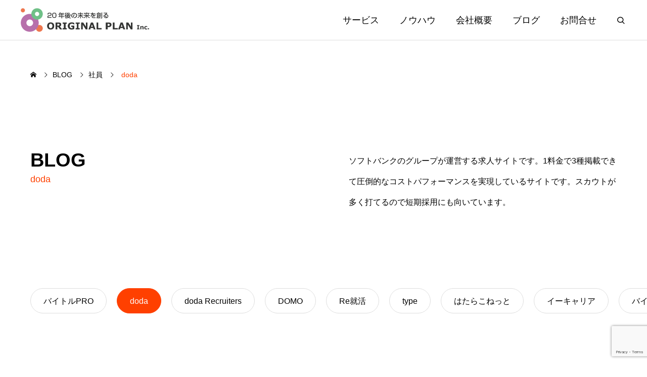

--- FILE ---
content_type: text/html; charset=UTF-8
request_url: https://ori-plan.com/category/staff/doda/
body_size: 8512
content:
<!DOCTYPE html><html class="pc" lang="ja"><head prefix="og: https://ogp.me/ns# fb: https://ogp.me/ns/fb#"><meta charset="UTF-8">
<!--[if IE]><meta http-equiv="X-UA-Compatible" content="IE=edge"><![endif]--><meta name="viewport" content="width=device-width"><meta name="description" content="ソフトバンクのグループが運営する求人サイトです。1料金で3種掲載できて圧倒的なコストパフォーマンスを実現しているサイトです。スカウトが多く打てるので短期採用にも向いています。"><link rel="pingback" href="https://ori-plan.com/xmlrpc.php"><title>dodaに関する記事一覧</title><meta name='robots' content='max-image-preview:large' /><meta property="og:type" content="website"><meta property="og:url" content="https://ori-plan.com/category/staff/doda/"><meta property="og:title" content="dodaに関する記事一覧"><meta property="og:description" content="ソフトバンクのグループが運営する求人サイトです。1料金で3種掲載できて圧倒的なコストパフォーマンスを実現しているサイトです。スカウトが多く打てるので短期採用にも向いています。"><meta property="og:site_name" content="株式会社オリジナルプラン – 採用ブランディング"><meta property="og:image" content="https://ori-plan.com/wp-content/uploads/2020/04/header-1.png"><meta property="og:image:secure_url" content="https://ori-plan.com/wp-content/uploads/2020/04/header-1.png"><meta property="og:image:width" content="768"><meta property="og:image:height" content="432"><meta name="twitter:card" content="summary"><meta name="twitter:title" content="dodaに関する記事一覧"><meta property="twitter:description" content="ソフトバンクのグループが運営する求人サイトです。1料金で3種掲載できて圧倒的なコストパフォーマンスを実現しているサイトです。スカウトが多く打てるので短期採用にも向いています。"><link rel='dns-prefetch' href='//cdn.jsdelivr.net' /><link rel='dns-prefetch' href='//www.googletagmanager.com' /><link rel="alternate" type="application/rss+xml" title="株式会社オリジナルプラン – 採用ブランディング &raquo; フィード" href="https://ori-plan.com/feed/" /><link rel="alternate" type="application/rss+xml" title="株式会社オリジナルプラン – 採用ブランディング &raquo; コメントフィード" href="https://ori-plan.com/comments/feed/" /><link rel="alternate" type="application/rss+xml" title="株式会社オリジナルプラン – 採用ブランディング &raquo; doda カテゴリーのフィード" href="https://ori-plan.com/category/staff/doda/feed/" /><link rel="preconnect" href="https://fonts.googleapis.com"><link rel="preconnect" href="https://fonts.gstatic.com" crossorigin><link href="https://fonts.googleapis.com/css2?family=Noto+Sans+JP:wght@400;600" rel="stylesheet"><link rel='stylesheet' id='swiper-css' href='https://cdn.jsdelivr.net/npm/swiper@10/swiper-bundle.min.css?ver=10.2.0' type='text/css' media='all' /><link rel="stylesheet" href="https://ori-plan.com/wp-content/cache/tcd/common.css" type="text/css" media="all"> <script type="text/javascript" src="https://ori-plan.com/wp-includes/js/jquery/jquery.min.js?ver=3.7.1" id="jquery-core-js"></script> <script type="text/javascript" src="https://ori-plan.com/wp-includes/js/jquery/jquery-migrate.min.js?ver=3.4.1" id="jquery-migrate-js"></script> <script type="text/javascript" src="https://www.googletagmanager.com/gtag/js?id=G-LR4D6F1Q3H" id="google_gtagjs-js" async></script> <script type="text/javascript" id="google_gtagjs-js-after">window.dataLayer=window.dataLayer||[];function gtag(){dataLayer.push(arguments);}
gtag("set","linker",{"domains":["ori-plan.com"]});gtag("js",new Date());gtag("set","developer_id.dZTNiMT",true);gtag("config","G-LR4D6F1Q3H");</script> <link rel="https://api.w.org/" href="https://ori-plan.com/wp-json/" /><link rel="alternate" title="JSON" type="application/json" href="https://ori-plan.com/wp-json/wp/v2/categories/24" /><meta name="generator" content="Site Kit by Google 1.167.0" /><style>:root{--vw:1vw;--single_post_title_font_size:32px;--single_post_title_font_size_tb:28px;--single_post_title_font_size_sp:20px;--tcd-logo-font-weight:700;--font_family_type1:Arial,"ヒラギノ角ゴ ProN W3","Hiragino Kaku Gothic ProN","メイリオ",Meiryo,sans-serif;--font_family_type2:Arial,"Hiragino Sans","ヒラギノ角ゴ ProN","Hiragino Kaku Gothic ProN","游ゴシック",YuGothic,"メイリオ",Meiryo,sans-serif;--font_family_type3:"Times New Roman","游明朝","Yu Mincho","游明朝体","YuMincho","ヒラギノ明朝 Pro W3","Hiragino Mincho Pro","HiraMinProN-W3","HGS明朝E","ＭＳ Ｐ明朝","MS PMincho",serif;--tcd-logo-font-weight:700;--tcd-preloader-logo-font-size-pc:30px;--tcd-preloader-logo-font-size-sp:20px;--tcd-preloader-logo-font-color:#fff}body{font-size:16px}.large_headline{font-size:38px !important}.rich_font{font-size:32px !important}@media screen and (max-width:1100px){.large_headline{font-size:32px !important}.rich_font{font-size:28px !important}}@media screen and (max-width:800px){body{font-size:14px}.large_headline{font-size:20px !important}.rich_font{font-size:20px !important}}body,input,textarea{font-family:var(--tcd-font-type1)}.rich_font,.p-vertical{font-family:var(--tcd-font-type1);font-weight:600}.large_headline{font-family:var(--tcd-font-type1);font-weight:600}.rich_font_1{font-family:var(--tcd-font-type1);font-weight:600}.rich_font_2{font-family:var(--tcd-font-type2);font-weight:600}.rich_font_3{font-family:var(--tcd-font-type3);font-weight:600}.rich_font_logo{font-family:var(--tcd-font-type-logo);font-weight:600}.logo_text{font-size:26px}@media screen and (max-width:1201px){.logo_text{font-size:20px}}#footer_banner .title{font-size:50px !important}@media screen and (max-width:1100px){#footer_banner .title{font-size:44px !important}}@media screen and (max-width:800px){#footer_banner .title{font-size:30px !important}}@media(hover:hover){.animate_background .image_wrap img{width:100%;height:100%;will-change:transform;transition:transform .5s ease}.animate_background:hover .image_wrap img{transform:scale(1.2)}}a{color:#000}:root,:before,:after{--tcd-main-color:#ff4000;--tcd-hover-color:#e12200}a:hover,.category_button,.sub_title.colored,#global_menu>ul>li>a:hover,.faq_list .headline,#bread_crumb,#bread_crumb li.last,.faq_list .title.active,.widget_categories li a:hover,.widget_archive li a:hover,.widget_pages li a:hover,.widget_nav_menu li a:hover,.design_button,.service_category_content .post_list .title,.service_header .archive_link .label,.megamenu_b .arrow:after,.megamenu_b .sub_title.arrow,.news_category_button a:hover,#footer_banner a:hover .arrow_button:before,#footer_banner a:hover .arrow_button:after,.service_category_post_list .title,#post_pagination a:hover,.page_navi a:hover,#return_top a:hover .arrow:before,#return_top a:hover .arrow:after,#service_link_list .link_label,body.megamenu_dark_color .megamenu_a a:hover,.arrow_link_button a,.megamenu_b .arrow_link,.megamenu_b .post_list .arrow_link .arrow_button_small,#header_slider_wrap.layout_type3 .desc_area a:hover,#company_data_list h4,.lp3_bottom_content .item_list a,#service_link_list .post_list.type1 .catch,#service_link_list .post_list.type2 .catch,body.header_type2.active_header #global_menu>ul>li>a:hover,body.header_type2.header_fixed #global_menu>ul>li>a:hover{color:#ff4000}.cardlink .title a,#global_menu>ul>li.active>a,#global_menu>ul>li.current-menu-item>a,.design_arrow_button a,.swiper-nav-button:hover .arrow_button_small:before,.swiper-nav-button:hover .arrow_button_small:after{color:#ff4000 !important}.page_navi span.current,#global_menu ul ul a:hover,.arrow_button,#submit_comment,#post_pagination p,#comment_tab li.active a,.widget_tab_post_list_button div.active,.widget_categories a:before,.q_styled_ol li:before,#copyright,.tcdw_tag_list_widget ol a:hover,.widget_tag_cloud .tagcloud a:hover,#wp-calendar tbody a:hover,#post_tag_list a:hover,#wp-calendar #prev a:hover,#wp-calendar #next a:hover,#wp-calendar td a:hover,.news_category_button li.current a,.swiper-scrollbar-drag,.cb_service_category_list .post_list a:after,.shutter_image.link_ver .post_list a:after,.design_button:hover,#mobile_menu li li a{background-color:#ff4000}.category_button,.page_navi span.current,#post_pagination p,#comment_textarea textarea:focus,#guest_info input:focus,.c-pw__box-input:focus,.news_category_button li.current a,.news_category_button a:hover,#post_pagination a:hover,.page_navi a:hover,.design_button{border-color:#ff4000}.category_button:hover,.single_post_nav:hover span:after,.faq_list .title:hover,#single_author_title_area .author_link li a:hover:before,.author_profile a:hover,#post_meta_bottom a:hover,.cardlink_title a:hover,.comment a:hover,.comment_form_wrapper a:hover,.megamenu_b .sub_title.arrow:hover,.megamenu_b .arrow_link:hover,body.megamenu_dark_color .megamenu_b a:hover{color:#e12200}.design_arrow_button a:hover{color:#e12200 !important}.c-pw__btn:hover,#comment_tab li a:hover,#submit_comment:hover,#cancel_comment_reply a:hover,#comment_tab li a:hover,.cb_service_category_list .post_list a:hover:after,.shutter_image.link_ver .post_list a:hover:after{background-color:#e12200}.category_button:hover,.tcdw_tag_list_widget ol a:hover,.widget_tag_cloud .tagcloud a:hover{border-color:#e12200}.post_content a,.widget_block a,.textwidget a,#no_post a,#page_404_header .desc a,#no_search_result a{color:#ff4000}#page_404_header .desc a:hover{color:#ff4000}.widget_block a:hover,.textwidget a:hover,#no_post a:hover{color:rgba(255,64,0,.6)}.post_content a:hover{color:#ff4000}.qt_google_map .pb_googlemap_custom-overlay-inner{background:#000;color:#fff}.qt_google_map .pb_googlemap_custom-overlay-inner:after{border-color:#000 transparent transparent}@media (prefers-color-scheme:dark){　body{background-color:#fff;color:#333;　}}a.wp-block-button__link{border:2px solid #fd7e00;border-radius:10px;background:#fff}a.wp-block-button__link:hover{color:#fff;background:#fd7e00;text-decoration:none}</style><link rel="icon" href="https://ori-plan.com/wp-content/uploads/2021/05/cropped-cropped-siterogo-1-32x32.png" sizes="32x32" /><link rel="icon" href="https://ori-plan.com/wp-content/uploads/2021/05/cropped-cropped-siterogo-1-192x192.png" sizes="192x192" /><link rel="apple-touch-icon" href="https://ori-plan.com/wp-content/uploads/2021/05/cropped-cropped-siterogo-1-180x180.png" /><meta name="msapplication-TileImage" content="https://ori-plan.com/wp-content/uploads/2021/05/cropped-cropped-siterogo-1-270x270.png" /><link rel='stylesheet' id='rtoc_style-css' href='https://ori-plan.com/wp-content/plugins/rich-table-of-content/css/rtoc_style.css?ver=6.9' type='text/css' media='all' /></head><body id="body" class="archive category category-doda category-24 wp-embed-responsive wp-theme-genesis_tcd103 megamenu_dark_color"><div id="js-body-start"></div><header id="header" class="first_animate"><p id="header_logo">
<a href="https://ori-plan.com/" title="株式会社オリジナルプラン – 採用ブランディング">
<img class="logo_image pc" src="https://ori-plan.com/wp-content/uploads/2024/08/rogo_2016plus-1.png?1768545212" alt="株式会社オリジナルプラン – 採用ブランディング" title="株式会社オリジナルプラン – 採用ブランディング" width="255" height="50" />
<img class="logo_image mobile" src="https://ori-plan.com/wp-content/uploads/2024/08/rogo_2016plus-1.png?1768545212" alt="株式会社オリジナルプラン – 採用ブランディング" title="株式会社オリジナルプラン – 採用ブランディング" width="255" height="50" />
</a></p><a id="drawer_menu_button" href="#"><span></span><span></span><span></span></a><nav id="global_menu" class="menu-%e3%82%b0%e3%83%ad%e3%83%bc%e3%83%90%e3%83%ab%e3%83%a1%e3%83%8b%e3%83%a5%e3%83%bc-container"><ul id="menu-%e3%82%b0%e3%83%ad%e3%83%bc%e3%83%90%e3%83%ab%e3%83%a1%e3%83%8b%e3%83%a5%e3%83%bc" class="menu"><li id="menu-item-22053" class="menu-item menu-item-type-post_type_archive menu-item-object-service menu-item-has-children menu-item-22053"><a href="https://ori-plan.com/service/" class="megamenu_button megamenu_type2" data-megamenu="js-megamenu22053">サービス</a><ul class="sub-menu"><li id="menu-item-22055" class="menu-item menu-item-type-taxonomy menu-item-object-service_category menu-item-22055"><a href="https://ori-plan.com/service_category/jobad/">求人広告</a></li><li id="menu-item-22054" class="menu-item menu-item-type-taxonomy menu-item-object-service_category menu-item-22054"><a href="https://ori-plan.com/service_category/dx/">中小企業DX</a></li></ul></li><li id="menu-item-22047" class="menu-item menu-item-type-custom menu-item-object-custom menu-item-22047"><a href="https://ori-plan.com/hr-lab/">ノウハウ</a></li><li id="menu-item-22048" class="menu-item menu-item-type-post_type menu-item-object-page menu-item-has-children menu-item-22048"><a href="https://ori-plan.com/company/">会社概要</a><ul class="sub-menu"><li id="menu-item-22049" class="menu-item menu-item-type-post_type menu-item-object-page menu-item-22049"><a href="https://ori-plan.com/company/corporatevision/">企業理念</a></li><li id="menu-item-22050" class="menu-item menu-item-type-post_type menu-item-object-page menu-item-22050"><a href="https://ori-plan.com/company/ceo/">代表取締役メッセージ</a></li></ul></li><li id="menu-item-23308" class="menu-item menu-item-type-custom menu-item-object-custom menu-item-23308"><a href="/blog/">ブログ</a></li><li id="menu-item-22052" class="menu-item menu-item-type-post_type menu-item-object-page menu-item-22052"><a href="https://ori-plan.com/contact/">お問合せ</a></li></ul></nav><div id="header_search"><form role="search" method="get" id="header_searchform" action="https://ori-plan.com"><div class="input_area"><input type="text" value="" id="header_search_input" name="s" autocomplete="off"></div><div class="search_button"><input type="submit" id="header_search_button" value=""></div></form></div><div class="megamenu megamenu_b no_category_page" id="js-megamenu22053"><div class="header"><div class="title_area"><p class="title">SERVICE</p>
<a class="sub_title arrow_link" href="https://ori-plan.com/service/"><span class="label">サービス</span><span class="arrow_button_small"></span></a></div></div><div class="item category">
<a class="image_link animate_background" href="https://ori-plan.com/service_category/jobad/"><div class="image_wrap">
<img class="image" loading="lazy" fetchpriority="low" src="https://ori-plan.com/wp-content/uploads/2024/08/service_category01-770x520.jpg" width="770" height="520" /></div>
</a><div class="title_area"><p class="title">求人広告</p>
<a class="sub_title arrow_link" href="https://ori-plan.com/service_category/jobad/"><span class="label">AI×ブランディングで新しい力を</span><span class="arrow_button_small"></span></a></div><div class="post_list">
<a class="arrow_link" href="https://ori-plan.com/service/adhr/"><span class="label">求人広告×AIブランディング事業</span><span class="arrow_button_small"></span></a></div></div><div class="item category">
<a class="image_link animate_background" href="https://ori-plan.com/service_category/dx/"><div class="image_wrap">
<img class="image" loading="lazy" fetchpriority="low" src="https://ori-plan.com/wp-content/uploads/2024/08/service_category02-770x520.jpg" width="770" height="520" /></div>
</a><div class="title_area"><p class="title">中小企業DX</p>
<a class="sub_title arrow_link" href="https://ori-plan.com/service_category/dx/"><span class="label">もっと人は働きやすくなる</span><span class="arrow_button_small"></span></a></div><div class="post_list">
<a class="arrow_link" href="https://ori-plan.com/service/dx/"><span class="label">DX事業</span><span class="arrow_button_small"></span></a></div></div></div></header><div id="container"><div id="bread_crumb" class="inview"><ul itemscope itemtype="https://schema.org/BreadcrumbList"><li itemprop="itemListElement" itemscope itemtype="https://schema.org/ListItem" class="home"><a itemprop="item" href="https://ori-plan.com/"><span itemprop="name">ホーム</span></a><meta itemprop="position" content="1"></li><li itemprop="itemListElement" itemscope itemtype="https://schema.org/ListItem"><a itemprop="item" href="https://ori-plan.com/infolist/"><span itemprop="name">BLOG</span></a><meta itemprop="position" content="2"></li><li itemprop="itemListElement" itemscope itemtype="https://schema.org/ListItem"><a itemprop="item" href="https://ori-plan.com/category/staff/"><span itemprop="name">社員</span></a><meta itemprop="position" content="3"></li><li class="last" itemprop="itemListElement" itemscope itemtype="https://schema.org/ListItem"><span itemprop="name">doda</span><meta itemprop="position" content="4"></li></ul></div><div id="archive_header" class="inview"><div class="title_area"><div class="large_headline"><span>BLOG</span></div><h1 class="sub_title colored"><span>doda</span></h1></div><div class="desc post_content"><div class="tcdce-body"><p>ソフトバンクのグループが運営する求人サイトです。1料金で3種掲載できて圧倒的なコストパフォーマンスを実現しているサイトです。スカウトが多く打てるので短期採用にも向いています。</p></div></div></div><div id="news_category_sort_wrap"><div id="news_category_button" class="news_category_button swiper  "><ol class="swiper-wrapper" ><li class="item swiper-slide   ">
<a href="https://ori-plan.com/category/staff/baitorupro/" class="no_auto_scroll"><p><span>バイトルPRO</span></p>
</a></li><li class="item swiper-slide current  ">
<a href="https://ori-plan.com/category/staff/doda/" class="no_auto_scroll"><p><span>doda</span></p>
</a></li><li class="item swiper-slide   ">
<a href="https://ori-plan.com/category/staff/dodarecruiters/" class="no_auto_scroll"><p><span>doda Recruiters</span></p>
</a></li><li class="item swiper-slide   ">
<a href="https://ori-plan.com/category/staff/domo/" class="no_auto_scroll"><p><span>DOMO</span></p>
</a></li><li class="item swiper-slide   ">
<a href="https://ori-plan.com/category/staff/reshukatsu/" class="no_auto_scroll"><p><span>Re就活</span></p>
</a></li><li class="item swiper-slide   ">
<a href="https://ori-plan.com/category/staff/type/" class="no_auto_scroll"><p><span>type</span></p>
</a></li><li class="item swiper-slide   ">
<a href="https://ori-plan.com/category/staff/hatarakonet/" class="no_auto_scroll"><p><span>はたらこねっと</span></p>
</a></li><li class="item swiper-slide   ">
<a href="https://ori-plan.com/category/staff/ecareer/" class="no_auto_scroll"><p><span>イーキャリア</span></p>
</a></li><li class="item swiper-slide   ">
<a href="https://ori-plan.com/category/staff/baitorunext/" class="no_auto_scroll"><p><span>バイトルNEXT</span></p>
</a></li><li class="item swiper-slide   ">
<a href="https://ori-plan.com/category/staff/mynavitenshoku/" class="no_auto_scroll"><p><span>マイナビ転職</span></p>
</a></li><li class="item swiper-slide   ">
<a href="https://ori-plan.com/category/staff/woman-type/" class="no_auto_scroll"><p><span>女の転職type</span></p>
</a></li><li class="item swiper-slide   ">
<a href="https://ori-plan.com/category/staff/careernet/" class="no_auto_scroll"><p><span>日経キャリアNET</span></p>
</a></li></ol><div class="genesis_carousel_scrollbar"><div class="news_category_scrollbar swiper-scrollbar"></div></div></div></div><section id="archive_blog" class="inview slide_up_animation"><div class="blog_list"><div class="item">
<a class="image_link animate_background" href="https://ori-plan.com/doda-doubleselect/"><div class="image_wrap">
<img loading="lazy" fetchpriority="low" class="image" src="https://ori-plan.com/wp-content/uploads/2020/04/doda-アイキャッチ-2-516x294.png" width="516" height="294" /></div>
</a><div class="content"><h2 class="title"><a href="https://ori-plan.com/doda-doubleselect/"><span>【doda】ダブルセレクトキャンペーン｜更新</span></a></h2>
<time class="date entry-date published" datetime="2024-10-08T16:32:28+09:00">2024.10.08</time></div></div><div class="item">
<a class="image_link animate_background" href="https://ori-plan.com/dodatrial/"><div class="image_wrap">
<img loading="lazy" fetchpriority="low" class="image" src="https://ori-plan.com/wp-content/uploads/2020/04/doda-アイキャッチ-2-516x294.png" width="516" height="294" /></div>
</a><div class="content"><h2 class="title"><a href="https://ori-plan.com/dodatrial/"><span>【doda】dodaお試しキャンペーン｜更新</span></a></h2>
<time class="date entry-date published" datetime="2026-01-14T01:21:12+09:00">2024.10.08</time></div></div><div class="item">
<a class="image_link animate_background" href="https://ori-plan.com/cplist/"><div class="image_wrap">
<img loading="lazy" fetchpriority="low" class="image" src="https://ori-plan.com/wp-content/uploads/2022/01/blog-1-516x294.jpg" width="516" height="294" /></div>
</a><div class="content"><h2 class="title"><a href="https://ori-plan.com/cplist/"><span>各種求人メディアCP一覧｜更新</span></a></h2>
<time class="date entry-date published" datetime="2026-01-14T00:43:22+09:00">2024.07.01</time></div></div><div class="item">
<a class="image_link animate_background" href="https://ori-plan.com/careerchangecplist/"><div class="image_wrap">
<img loading="lazy" fetchpriority="low" class="image" src="https://ori-plan.com/wp-content/uploads/2022/01/blog-1-516x294.jpg" width="516" height="294" /></div>
</a><div class="content"><h2 class="title"><a href="https://ori-plan.com/careerchangecplist/"><span>各種求人転職メディアCP一覧</span></a></h2>
<time class="date entry-date published" datetime="2023-03-07T14:54:42+09:00">2023.03.07</time></div></div><div class="item">
<a class="image_link animate_background" href="https://ori-plan.com/doda-newmailcp/"><div class="image_wrap">
<img loading="lazy" fetchpriority="low" class="image" src="https://ori-plan.com/wp-content/uploads/2020/04/doda-アイキャッチ-2-516x294.png" width="516" height="294" /></div>
</a><div class="content"><h2 class="title"><a href="https://ori-plan.com/doda-newmailcp/"><span>【doda】新規通数バックキャンペーン</span></a></h2>
<time class="date entry-date published" datetime="2026-01-14T01:08:10+09:00">2021.09.07</time></div></div><div class="item">
<a class="image_link animate_background" href="https://ori-plan.com/doda-selectticketcplong/"><div class="image_wrap">
<img loading="lazy" fetchpriority="low" class="image" src="https://ori-plan.com/wp-content/uploads/2020/04/doda-アイキャッチ-2-516x294.png" width="516" height="294" /></div>
</a><div class="content"><h2 class="title"><a href="https://ori-plan.com/doda-selectticketcplong/"><span>【doda】選べるチケットキャンペーンロング</span></a></h2>
<time class="date entry-date published" datetime="2026-01-14T01:08:15+09:00">2021.09.07</time></div></div><div class="item">
<a class="image_link animate_background" href="https://ori-plan.com/dodaprimespcp/"><div class="image_wrap">
<img loading="lazy" fetchpriority="low" class="image" src="https://ori-plan.com/wp-content/uploads/2020/04/doda-アイキャッチ-2-516x294.png" width="516" height="294" /></div>
</a><div class="content"><h2 class="title"><a href="https://ori-plan.com/dodaprimespcp/"><span>【doda】プライム特別キャンペーン</span></a></h2>
<time class="date entry-date published" datetime="2026-01-14T01:08:20+09:00">2021.09.07</time></div></div><div class="item">
<a class="image_link animate_background" href="https://ori-plan.com/doda-eigyoupickupbanner/"><div class="image_wrap">
<img loading="lazy" fetchpriority="low" class="image" src="https://ori-plan.com/wp-content/uploads/2020/04/doda-アイキャッチ-2-516x294.png" width="516" height="294" /></div>
</a><div class="content"><h2 class="title"><a href="https://ori-plan.com/doda-eigyoupickupbanner/"><span>【doda】営業職Pickupバナーリリース！</span></a></h2>
<time class="date entry-date published" datetime="2026-01-14T01:08:40+09:00">2021.07.07</time></div></div><div class="item">
<a class="image_link animate_background" href="https://ori-plan.com/doda-shokushubanner/"><div class="image_wrap">
<img loading="lazy" fetchpriority="low" class="image" src="https://ori-plan.com/wp-content/uploads/2020/04/doda-アイキャッチ-2-516x294.png" width="516" height="294" /></div>
</a><div class="content"><h2 class="title"><a href="https://ori-plan.com/doda-shokushubanner/"><span>【doda】職種バナー</span></a></h2>
<time class="date entry-date published" datetime="2021-07-28T16:17:46+09:00">2021.06.14</time></div></div><div class="item">
<a class="image_link animate_background" href="https://ori-plan.com/doda-trialticketcp/"><div class="image_wrap">
<img loading="lazy" fetchpriority="low" class="image" src="https://ori-plan.com/wp-content/uploads/2020/04/doda-アイキャッチ-2-516x294.png" width="516" height="294" /></div>
</a><div class="content"><h2 class="title"><a href="https://ori-plan.com/doda-trialticketcp/"><span>【doda】お試しチケットキャンペーン</span></a></h2>
<time class="date entry-date published" datetime="2022-04-12T00:49:12+09:00">2021.03.29</time></div></div></div><div class="page_navi clearfix"><ul class='page-numbers'><li><span aria-current="page" class="page-numbers current">1</span></li><li><a class="page-numbers" href="https://ori-plan.com/category/staff/doda/page/2/">2</a></li><li><a class="page-numbers" href="https://ori-plan.com/category/staff/doda/page/3/">3</a></li><li><a class="next page-numbers" href="https://ori-plan.com/category/staff/doda/page/2/"><span class="arrow_button_small"></span></a></li></ul></div></section><footer id="footer"><div id="footer_inner"><p id="footer_logo">
<a href="https://ori-plan.com/" title="株式会社オリジナルプラン – 採用ブランディング">
<img class="logo_image pc" src="https://ori-plan.com/wp-content/uploads/2024/08/rogo_2016plus-1.png?1768545212" alt="株式会社オリジナルプラン – 採用ブランディング" title="株式会社オリジナルプラン – 採用ブランディング" width="255" height="50" />
<img class="logo_image mobile" src="https://ori-plan.com/wp-content/uploads/2024/08/rogo_2016plus-1.png?1768545212" alt="株式会社オリジナルプラン – 採用ブランディング" title="株式会社オリジナルプラン – 採用ブランディング" width="255" height="50" />
</a></p></div><div id="footer_nav" class="swiper"><ul id="menu-%e3%83%95%e3%83%83%e3%82%bf%e3%83%bc" class="swiper-wrapper"><li id="menu-item-40377" class="menu-item menu-item-type-post_type_archive menu-item-object-service menu-item-40377 swiper-slide"><a href="https://ori-plan.com/service/">サービス</a></li><li id="menu-item-40378" class="menu-item menu-item-type-post_type menu-item-object-page menu-item-40378 swiper-slide"><a href="https://ori-plan.com/company/">会社概要</a></li><li id="menu-item-40376" class="menu-item menu-item-type-post_type menu-item-object-page menu-item-40376 swiper-slide"><a href="https://ori-plan.com/scta/">特定商取引法に基づく表記</a></li><li id="menu-item-41925" class="menu-item menu-item-type-post_type menu-item-object-page menu-item-41925 swiper-slide"><a href="https://ori-plan.com/p-policy/">プライバシーポリシー</a></li><li id="menu-item-40379" class="menu-item menu-item-type-post_type menu-item-object-page menu-item-40379 swiper-slide"><a href="https://ori-plan.com/contact/">お問合せ</a></li></ul></div><p id="copyright"><span>Copyright © 2024 Original Plan inc.</span></p></footer></div><div id="return_top">
<a class="no_auto_scroll" href="#body"><span class="arrow"><span></span></span></a></div><div id="drawer_menu"><div class="header"><div id="drawer_mneu_close_button"></div></div><div id="mobile_menu" class="menu-%e3%82%b0%e3%83%ad%e3%83%bc%e3%83%90%e3%83%ab%e3%83%a1%e3%83%8b%e3%83%a5%e3%83%bc-container"><ul id="menu-%e3%82%b0%e3%83%ad%e3%83%bc%e3%83%90%e3%83%ab%e3%83%a1%e3%83%8b%e3%83%a5%e3%83%bc-1" class="menu"><li class="menu-item menu-item-type-post_type_archive menu-item-object-service menu-item-has-children menu-item-22053"><a href="https://ori-plan.com/service/">サービス</a><ul class="sub-menu"><li class="menu-item menu-item-type-taxonomy menu-item-object-service_category menu-item-22055"><a href="https://ori-plan.com/service_category/jobad/">求人広告</a></li><li class="menu-item menu-item-type-taxonomy menu-item-object-service_category menu-item-22054"><a href="https://ori-plan.com/service_category/dx/">中小企業DX</a></li></ul></li><li class="menu-item menu-item-type-custom menu-item-object-custom menu-item-22047"><a href="https://ori-plan.com/hr-lab/">ノウハウ</a></li><li class="menu-item menu-item-type-post_type menu-item-object-page menu-item-has-children menu-item-22048"><a href="https://ori-plan.com/company/">会社概要</a><ul class="sub-menu"><li class="menu-item menu-item-type-post_type menu-item-object-page menu-item-22049"><a href="https://ori-plan.com/company/corporatevision/">企業理念</a></li><li class="menu-item menu-item-type-post_type menu-item-object-page menu-item-22050"><a href="https://ori-plan.com/company/ceo/">代表取締役メッセージ</a></li></ul></li><li class="menu-item menu-item-type-custom menu-item-object-custom menu-item-23308"><a href="/blog/">ブログ</a></li><li class="menu-item menu-item-type-post_type menu-item-object-page menu-item-22052"><a href="https://ori-plan.com/contact/">お問合せ</a></li></ul></div><div id="drawer_menu_search"><form role="search" method="get" action="https://ori-plan.com"><div class="input_area"><input type="text" value="" name="s" autocomplete="off"></div><div class="button_area"><label for="drawer_menu_search_button"></label><input id="drawer_menu_search_button" type="submit" value=""></div></form></div></div> <script type="speculationrules">{"prefetch":[{"source":"document","where":{"and":[{"href_matches":"/*"},{"not":{"href_matches":["/wp-*.php","/wp-admin/*","/wp-content/uploads/*","/wp-content/*","/wp-content/plugins/*","/wp-content/themes/genesis_tcd103/*","/*\\?(.+)"]}},{"not":{"selector_matches":"a[rel~=\"nofollow\"]"}},{"not":{"selector_matches":".no-prefetch, .no-prefetch a"}}]},"eagerness":"conservative"}]}</script> <script type="text/javascript" id="rtoc_js-js-extra">var rtocScrollAnimation={"rtocScrollAnimation":"on"};var rtocBackButton={"rtocBackButton":"on"};var rtocBackDisplayPC={"rtocBackDisplayPC":"1"};var rtocOpenText={"rtocOpenText":"OPEN"};var rtocCloseText={"rtocCloseText":"CLOSE"};</script> <script type="text/javascript" src="https://ori-plan.com/wp-content/plugins/rich-table-of-content/js/rtoc_common.js?ver=6.9" id="rtoc_js-js"></script> <script type="text/javascript" src="https://ori-plan.com/wp-content/plugins/rich-table-of-content/js/rtoc_scroll.js?ver=6.9" id="rtoc_js_scroll-js"></script> <script type="text/javascript" src="https://ori-plan.com/wp-content/plugins/rich-table-of-content/js/rtoc_highlight.js?ver=6.9" id="rtoc_js_highlight-js"></script> <script type="text/javascript" src="https://cdn.jsdelivr.net/npm/swiper@10/swiper-bundle.min.js?ver=10.2.0" id="swiper-js"></script> <script type="text/javascript" src="https://ori-plan.com/wp-content/themes/genesis_tcd103/js/jquery.easing.1.4.js?ver=1.14" id="jquery.easing.1.4-js"></script> <script type="text/javascript" src="https://ori-plan.com/wp-content/themes/genesis_tcd103/js/jscript.js?ver=1.14" id="jscript-js"></script> <script type="text/javascript" src="https://ori-plan.com/wp-content/themes/genesis_tcd103/js/tcd_cookie.js?ver=1.14" id="tcd.cookie.min-js"></script> <script type="text/javascript" src="https://ori-plan.com/wp-content/themes/genesis_tcd103/js/category-sort.js?ver=1.14" id="category-sort-js-js"></script> <script type="text/javascript" src="https://ori-plan.com/wp-includes/js/dist/hooks.min.js?ver=dd5603f07f9220ed27f1" id="wp-hooks-js"></script> <script type="text/javascript" src="https://ori-plan.com/wp-includes/js/dist/i18n.min.js?ver=c26c3dc7bed366793375" id="wp-i18n-js"></script> <script type="text/javascript" id="wp-i18n-js-after">wp.i18n.setLocaleData({'text direction\u0004ltr':['ltr']});</script> <script type="text/javascript" src="https://ori-plan.com/wp-content/plugins/contact-form-7/includes/swv/js/index.js?ver=6.1.4" id="swv-js"></script> <script type="text/javascript" id="contact-form-7-js-translations">(function(domain,translations){var localeData=translations.locale_data[domain]||translations.locale_data.messages;localeData[""].domain=domain;wp.i18n.setLocaleData(localeData,domain);})("contact-form-7",{"translation-revision-date":"2025-11-30 08:12:23+0000","generator":"GlotPress\/4.0.3","domain":"messages","locale_data":{"messages":{"":{"domain":"messages","plural-forms":"nplurals=1; plural=0;","lang":"ja_JP"},"This contact form is placed in the wrong place.":["\u3053\u306e\u30b3\u30f3\u30bf\u30af\u30c8\u30d5\u30a9\u30fc\u30e0\u306f\u9593\u9055\u3063\u305f\u4f4d\u7f6e\u306b\u7f6e\u304b\u308c\u3066\u3044\u307e\u3059\u3002"],"Error:":["\u30a8\u30e9\u30fc:"]}},"comment":{"reference":"includes\/js\/index.js"}});</script> <script type="text/javascript" id="contact-form-7-js-before">var wpcf7={"api":{"root":"https:\/\/ori-plan.com\/wp-json\/","namespace":"contact-form-7\/v1"}};</script> <script type="text/javascript" src="https://ori-plan.com/wp-content/plugins/contact-form-7/includes/js/index.js?ver=6.1.4" id="contact-form-7-js"></script> <script type="text/javascript" src="https://ori-plan.com/wp-content/plugins/tcd-classic-editor/assets/js/editor.js?ver=1768321780" id="tcdce-editor-js"></script> <script type="text/javascript" src="https://www.google.com/recaptcha/api.js?render=6LdPjIkUAAAAAMMRRTh4mbOW0qTWJGik-t45a3p2&amp;ver=3.0" id="google-recaptcha-js"></script> <script type="text/javascript" src="https://ori-plan.com/wp-includes/js/dist/vendor/wp-polyfill.min.js?ver=3.15.0" id="wp-polyfill-js"></script> <script type="text/javascript" id="wpcf7-recaptcha-js-before">var wpcf7_recaptcha={"sitekey":"6LdPjIkUAAAAAMMRRTh4mbOW0qTWJGik-t45a3p2","actions":{"homepage":"homepage","contactform":"contactform"}};</script> <script type="text/javascript" src="https://ori-plan.com/wp-content/plugins/contact-form-7/modules/recaptcha/index.js?ver=6.1.4" id="wpcf7-recaptcha-js"></script> <script>(function($){if($('.megamenu_post_carousel').length){let megamenu_post_carousel=new Swiper(".megamenu_post_carousel",{loop:false,centeredSlides:false,slidesPerView:"auto",scrollbar:{el:".post_carousel_scrollbar",hide:false,draggable:true,dragSize:275,},freeMode:{enabled:true,sticky:false,momentumBounce:false,},});};if($('.megamenu_b .item_list').length){let megamenu_post_carousel2=new Swiper(".megamenu_b .item_list",{loop:false,centeredSlides:false,slidesPerView:"auto",resistanceRatio:0,freeMode:{enabled:true,sticky:false,momentumBounce:false,},navigation:{nextEl:".megamenu_carousel_button_next",prevEl:".megamenu_carousel_button_prev",},});};})(jQuery);(function($){if($('#footer_nav').length){let footer_nav=new Swiper("#footer_nav",{loop:false,centeredSlides:false,slidesPerView:"auto",grabCursor:true,freeMode:{enabled:true,sticky:false,momentumBounce:false,},});};})(jQuery);(function($){(function($){const targets=document.querySelectorAll('.inview');const options={root:null,rootMargin:'-100px 0px',threshold:0};const observer=new IntersectionObserver(intersect,options);targets.forEach(target=>{observer.observe(target);});function intersect(entries){entries.forEach(entry=>{if(entry.isIntersecting){$(entry.target).addClass('animate');$(".item",entry.target).each(function(i){$(this).delay(i*300).queue(function(next){$(this).addClass('animate');next();});});observer.unobserve(entry.target);}});}})(jQuery);if($('#header_message').length){const headerMessageHeight=jQuery('#header_message').outerHeight();$(window).on('scroll',function(){const scrollPosition=jQuery(this).scrollTop();if(scrollPosition<headerMessageHeight){$('#header').css({'position':'relative','top':'0px'});}else{$('#header').css({'position':'fixed','top':'0px'});}});}
setTimeout(function(){$('#header').removeClass('first_animate');},300);})(jQuery);</script> </body></html>
<!-- Compressed by TCD -->

--- FILE ---
content_type: text/html; charset=utf-8
request_url: https://www.google.com/recaptcha/api2/anchor?ar=1&k=6LdPjIkUAAAAAMMRRTh4mbOW0qTWJGik-t45a3p2&co=aHR0cHM6Ly9vcmktcGxhbi5jb206NDQz&hl=en&v=PoyoqOPhxBO7pBk68S4YbpHZ&size=invisible&anchor-ms=20000&execute-ms=30000&cb=f2ycgzp8e8lf
body_size: 48602
content:
<!DOCTYPE HTML><html dir="ltr" lang="en"><head><meta http-equiv="Content-Type" content="text/html; charset=UTF-8">
<meta http-equiv="X-UA-Compatible" content="IE=edge">
<title>reCAPTCHA</title>
<style type="text/css">
/* cyrillic-ext */
@font-face {
  font-family: 'Roboto';
  font-style: normal;
  font-weight: 400;
  font-stretch: 100%;
  src: url(//fonts.gstatic.com/s/roboto/v48/KFO7CnqEu92Fr1ME7kSn66aGLdTylUAMa3GUBHMdazTgWw.woff2) format('woff2');
  unicode-range: U+0460-052F, U+1C80-1C8A, U+20B4, U+2DE0-2DFF, U+A640-A69F, U+FE2E-FE2F;
}
/* cyrillic */
@font-face {
  font-family: 'Roboto';
  font-style: normal;
  font-weight: 400;
  font-stretch: 100%;
  src: url(//fonts.gstatic.com/s/roboto/v48/KFO7CnqEu92Fr1ME7kSn66aGLdTylUAMa3iUBHMdazTgWw.woff2) format('woff2');
  unicode-range: U+0301, U+0400-045F, U+0490-0491, U+04B0-04B1, U+2116;
}
/* greek-ext */
@font-face {
  font-family: 'Roboto';
  font-style: normal;
  font-weight: 400;
  font-stretch: 100%;
  src: url(//fonts.gstatic.com/s/roboto/v48/KFO7CnqEu92Fr1ME7kSn66aGLdTylUAMa3CUBHMdazTgWw.woff2) format('woff2');
  unicode-range: U+1F00-1FFF;
}
/* greek */
@font-face {
  font-family: 'Roboto';
  font-style: normal;
  font-weight: 400;
  font-stretch: 100%;
  src: url(//fonts.gstatic.com/s/roboto/v48/KFO7CnqEu92Fr1ME7kSn66aGLdTylUAMa3-UBHMdazTgWw.woff2) format('woff2');
  unicode-range: U+0370-0377, U+037A-037F, U+0384-038A, U+038C, U+038E-03A1, U+03A3-03FF;
}
/* math */
@font-face {
  font-family: 'Roboto';
  font-style: normal;
  font-weight: 400;
  font-stretch: 100%;
  src: url(//fonts.gstatic.com/s/roboto/v48/KFO7CnqEu92Fr1ME7kSn66aGLdTylUAMawCUBHMdazTgWw.woff2) format('woff2');
  unicode-range: U+0302-0303, U+0305, U+0307-0308, U+0310, U+0312, U+0315, U+031A, U+0326-0327, U+032C, U+032F-0330, U+0332-0333, U+0338, U+033A, U+0346, U+034D, U+0391-03A1, U+03A3-03A9, U+03B1-03C9, U+03D1, U+03D5-03D6, U+03F0-03F1, U+03F4-03F5, U+2016-2017, U+2034-2038, U+203C, U+2040, U+2043, U+2047, U+2050, U+2057, U+205F, U+2070-2071, U+2074-208E, U+2090-209C, U+20D0-20DC, U+20E1, U+20E5-20EF, U+2100-2112, U+2114-2115, U+2117-2121, U+2123-214F, U+2190, U+2192, U+2194-21AE, U+21B0-21E5, U+21F1-21F2, U+21F4-2211, U+2213-2214, U+2216-22FF, U+2308-230B, U+2310, U+2319, U+231C-2321, U+2336-237A, U+237C, U+2395, U+239B-23B7, U+23D0, U+23DC-23E1, U+2474-2475, U+25AF, U+25B3, U+25B7, U+25BD, U+25C1, U+25CA, U+25CC, U+25FB, U+266D-266F, U+27C0-27FF, U+2900-2AFF, U+2B0E-2B11, U+2B30-2B4C, U+2BFE, U+3030, U+FF5B, U+FF5D, U+1D400-1D7FF, U+1EE00-1EEFF;
}
/* symbols */
@font-face {
  font-family: 'Roboto';
  font-style: normal;
  font-weight: 400;
  font-stretch: 100%;
  src: url(//fonts.gstatic.com/s/roboto/v48/KFO7CnqEu92Fr1ME7kSn66aGLdTylUAMaxKUBHMdazTgWw.woff2) format('woff2');
  unicode-range: U+0001-000C, U+000E-001F, U+007F-009F, U+20DD-20E0, U+20E2-20E4, U+2150-218F, U+2190, U+2192, U+2194-2199, U+21AF, U+21E6-21F0, U+21F3, U+2218-2219, U+2299, U+22C4-22C6, U+2300-243F, U+2440-244A, U+2460-24FF, U+25A0-27BF, U+2800-28FF, U+2921-2922, U+2981, U+29BF, U+29EB, U+2B00-2BFF, U+4DC0-4DFF, U+FFF9-FFFB, U+10140-1018E, U+10190-1019C, U+101A0, U+101D0-101FD, U+102E0-102FB, U+10E60-10E7E, U+1D2C0-1D2D3, U+1D2E0-1D37F, U+1F000-1F0FF, U+1F100-1F1AD, U+1F1E6-1F1FF, U+1F30D-1F30F, U+1F315, U+1F31C, U+1F31E, U+1F320-1F32C, U+1F336, U+1F378, U+1F37D, U+1F382, U+1F393-1F39F, U+1F3A7-1F3A8, U+1F3AC-1F3AF, U+1F3C2, U+1F3C4-1F3C6, U+1F3CA-1F3CE, U+1F3D4-1F3E0, U+1F3ED, U+1F3F1-1F3F3, U+1F3F5-1F3F7, U+1F408, U+1F415, U+1F41F, U+1F426, U+1F43F, U+1F441-1F442, U+1F444, U+1F446-1F449, U+1F44C-1F44E, U+1F453, U+1F46A, U+1F47D, U+1F4A3, U+1F4B0, U+1F4B3, U+1F4B9, U+1F4BB, U+1F4BF, U+1F4C8-1F4CB, U+1F4D6, U+1F4DA, U+1F4DF, U+1F4E3-1F4E6, U+1F4EA-1F4ED, U+1F4F7, U+1F4F9-1F4FB, U+1F4FD-1F4FE, U+1F503, U+1F507-1F50B, U+1F50D, U+1F512-1F513, U+1F53E-1F54A, U+1F54F-1F5FA, U+1F610, U+1F650-1F67F, U+1F687, U+1F68D, U+1F691, U+1F694, U+1F698, U+1F6AD, U+1F6B2, U+1F6B9-1F6BA, U+1F6BC, U+1F6C6-1F6CF, U+1F6D3-1F6D7, U+1F6E0-1F6EA, U+1F6F0-1F6F3, U+1F6F7-1F6FC, U+1F700-1F7FF, U+1F800-1F80B, U+1F810-1F847, U+1F850-1F859, U+1F860-1F887, U+1F890-1F8AD, U+1F8B0-1F8BB, U+1F8C0-1F8C1, U+1F900-1F90B, U+1F93B, U+1F946, U+1F984, U+1F996, U+1F9E9, U+1FA00-1FA6F, U+1FA70-1FA7C, U+1FA80-1FA89, U+1FA8F-1FAC6, U+1FACE-1FADC, U+1FADF-1FAE9, U+1FAF0-1FAF8, U+1FB00-1FBFF;
}
/* vietnamese */
@font-face {
  font-family: 'Roboto';
  font-style: normal;
  font-weight: 400;
  font-stretch: 100%;
  src: url(//fonts.gstatic.com/s/roboto/v48/KFO7CnqEu92Fr1ME7kSn66aGLdTylUAMa3OUBHMdazTgWw.woff2) format('woff2');
  unicode-range: U+0102-0103, U+0110-0111, U+0128-0129, U+0168-0169, U+01A0-01A1, U+01AF-01B0, U+0300-0301, U+0303-0304, U+0308-0309, U+0323, U+0329, U+1EA0-1EF9, U+20AB;
}
/* latin-ext */
@font-face {
  font-family: 'Roboto';
  font-style: normal;
  font-weight: 400;
  font-stretch: 100%;
  src: url(//fonts.gstatic.com/s/roboto/v48/KFO7CnqEu92Fr1ME7kSn66aGLdTylUAMa3KUBHMdazTgWw.woff2) format('woff2');
  unicode-range: U+0100-02BA, U+02BD-02C5, U+02C7-02CC, U+02CE-02D7, U+02DD-02FF, U+0304, U+0308, U+0329, U+1D00-1DBF, U+1E00-1E9F, U+1EF2-1EFF, U+2020, U+20A0-20AB, U+20AD-20C0, U+2113, U+2C60-2C7F, U+A720-A7FF;
}
/* latin */
@font-face {
  font-family: 'Roboto';
  font-style: normal;
  font-weight: 400;
  font-stretch: 100%;
  src: url(//fonts.gstatic.com/s/roboto/v48/KFO7CnqEu92Fr1ME7kSn66aGLdTylUAMa3yUBHMdazQ.woff2) format('woff2');
  unicode-range: U+0000-00FF, U+0131, U+0152-0153, U+02BB-02BC, U+02C6, U+02DA, U+02DC, U+0304, U+0308, U+0329, U+2000-206F, U+20AC, U+2122, U+2191, U+2193, U+2212, U+2215, U+FEFF, U+FFFD;
}
/* cyrillic-ext */
@font-face {
  font-family: 'Roboto';
  font-style: normal;
  font-weight: 500;
  font-stretch: 100%;
  src: url(//fonts.gstatic.com/s/roboto/v48/KFO7CnqEu92Fr1ME7kSn66aGLdTylUAMa3GUBHMdazTgWw.woff2) format('woff2');
  unicode-range: U+0460-052F, U+1C80-1C8A, U+20B4, U+2DE0-2DFF, U+A640-A69F, U+FE2E-FE2F;
}
/* cyrillic */
@font-face {
  font-family: 'Roboto';
  font-style: normal;
  font-weight: 500;
  font-stretch: 100%;
  src: url(//fonts.gstatic.com/s/roboto/v48/KFO7CnqEu92Fr1ME7kSn66aGLdTylUAMa3iUBHMdazTgWw.woff2) format('woff2');
  unicode-range: U+0301, U+0400-045F, U+0490-0491, U+04B0-04B1, U+2116;
}
/* greek-ext */
@font-face {
  font-family: 'Roboto';
  font-style: normal;
  font-weight: 500;
  font-stretch: 100%;
  src: url(//fonts.gstatic.com/s/roboto/v48/KFO7CnqEu92Fr1ME7kSn66aGLdTylUAMa3CUBHMdazTgWw.woff2) format('woff2');
  unicode-range: U+1F00-1FFF;
}
/* greek */
@font-face {
  font-family: 'Roboto';
  font-style: normal;
  font-weight: 500;
  font-stretch: 100%;
  src: url(//fonts.gstatic.com/s/roboto/v48/KFO7CnqEu92Fr1ME7kSn66aGLdTylUAMa3-UBHMdazTgWw.woff2) format('woff2');
  unicode-range: U+0370-0377, U+037A-037F, U+0384-038A, U+038C, U+038E-03A1, U+03A3-03FF;
}
/* math */
@font-face {
  font-family: 'Roboto';
  font-style: normal;
  font-weight: 500;
  font-stretch: 100%;
  src: url(//fonts.gstatic.com/s/roboto/v48/KFO7CnqEu92Fr1ME7kSn66aGLdTylUAMawCUBHMdazTgWw.woff2) format('woff2');
  unicode-range: U+0302-0303, U+0305, U+0307-0308, U+0310, U+0312, U+0315, U+031A, U+0326-0327, U+032C, U+032F-0330, U+0332-0333, U+0338, U+033A, U+0346, U+034D, U+0391-03A1, U+03A3-03A9, U+03B1-03C9, U+03D1, U+03D5-03D6, U+03F0-03F1, U+03F4-03F5, U+2016-2017, U+2034-2038, U+203C, U+2040, U+2043, U+2047, U+2050, U+2057, U+205F, U+2070-2071, U+2074-208E, U+2090-209C, U+20D0-20DC, U+20E1, U+20E5-20EF, U+2100-2112, U+2114-2115, U+2117-2121, U+2123-214F, U+2190, U+2192, U+2194-21AE, U+21B0-21E5, U+21F1-21F2, U+21F4-2211, U+2213-2214, U+2216-22FF, U+2308-230B, U+2310, U+2319, U+231C-2321, U+2336-237A, U+237C, U+2395, U+239B-23B7, U+23D0, U+23DC-23E1, U+2474-2475, U+25AF, U+25B3, U+25B7, U+25BD, U+25C1, U+25CA, U+25CC, U+25FB, U+266D-266F, U+27C0-27FF, U+2900-2AFF, U+2B0E-2B11, U+2B30-2B4C, U+2BFE, U+3030, U+FF5B, U+FF5D, U+1D400-1D7FF, U+1EE00-1EEFF;
}
/* symbols */
@font-face {
  font-family: 'Roboto';
  font-style: normal;
  font-weight: 500;
  font-stretch: 100%;
  src: url(//fonts.gstatic.com/s/roboto/v48/KFO7CnqEu92Fr1ME7kSn66aGLdTylUAMaxKUBHMdazTgWw.woff2) format('woff2');
  unicode-range: U+0001-000C, U+000E-001F, U+007F-009F, U+20DD-20E0, U+20E2-20E4, U+2150-218F, U+2190, U+2192, U+2194-2199, U+21AF, U+21E6-21F0, U+21F3, U+2218-2219, U+2299, U+22C4-22C6, U+2300-243F, U+2440-244A, U+2460-24FF, U+25A0-27BF, U+2800-28FF, U+2921-2922, U+2981, U+29BF, U+29EB, U+2B00-2BFF, U+4DC0-4DFF, U+FFF9-FFFB, U+10140-1018E, U+10190-1019C, U+101A0, U+101D0-101FD, U+102E0-102FB, U+10E60-10E7E, U+1D2C0-1D2D3, U+1D2E0-1D37F, U+1F000-1F0FF, U+1F100-1F1AD, U+1F1E6-1F1FF, U+1F30D-1F30F, U+1F315, U+1F31C, U+1F31E, U+1F320-1F32C, U+1F336, U+1F378, U+1F37D, U+1F382, U+1F393-1F39F, U+1F3A7-1F3A8, U+1F3AC-1F3AF, U+1F3C2, U+1F3C4-1F3C6, U+1F3CA-1F3CE, U+1F3D4-1F3E0, U+1F3ED, U+1F3F1-1F3F3, U+1F3F5-1F3F7, U+1F408, U+1F415, U+1F41F, U+1F426, U+1F43F, U+1F441-1F442, U+1F444, U+1F446-1F449, U+1F44C-1F44E, U+1F453, U+1F46A, U+1F47D, U+1F4A3, U+1F4B0, U+1F4B3, U+1F4B9, U+1F4BB, U+1F4BF, U+1F4C8-1F4CB, U+1F4D6, U+1F4DA, U+1F4DF, U+1F4E3-1F4E6, U+1F4EA-1F4ED, U+1F4F7, U+1F4F9-1F4FB, U+1F4FD-1F4FE, U+1F503, U+1F507-1F50B, U+1F50D, U+1F512-1F513, U+1F53E-1F54A, U+1F54F-1F5FA, U+1F610, U+1F650-1F67F, U+1F687, U+1F68D, U+1F691, U+1F694, U+1F698, U+1F6AD, U+1F6B2, U+1F6B9-1F6BA, U+1F6BC, U+1F6C6-1F6CF, U+1F6D3-1F6D7, U+1F6E0-1F6EA, U+1F6F0-1F6F3, U+1F6F7-1F6FC, U+1F700-1F7FF, U+1F800-1F80B, U+1F810-1F847, U+1F850-1F859, U+1F860-1F887, U+1F890-1F8AD, U+1F8B0-1F8BB, U+1F8C0-1F8C1, U+1F900-1F90B, U+1F93B, U+1F946, U+1F984, U+1F996, U+1F9E9, U+1FA00-1FA6F, U+1FA70-1FA7C, U+1FA80-1FA89, U+1FA8F-1FAC6, U+1FACE-1FADC, U+1FADF-1FAE9, U+1FAF0-1FAF8, U+1FB00-1FBFF;
}
/* vietnamese */
@font-face {
  font-family: 'Roboto';
  font-style: normal;
  font-weight: 500;
  font-stretch: 100%;
  src: url(//fonts.gstatic.com/s/roboto/v48/KFO7CnqEu92Fr1ME7kSn66aGLdTylUAMa3OUBHMdazTgWw.woff2) format('woff2');
  unicode-range: U+0102-0103, U+0110-0111, U+0128-0129, U+0168-0169, U+01A0-01A1, U+01AF-01B0, U+0300-0301, U+0303-0304, U+0308-0309, U+0323, U+0329, U+1EA0-1EF9, U+20AB;
}
/* latin-ext */
@font-face {
  font-family: 'Roboto';
  font-style: normal;
  font-weight: 500;
  font-stretch: 100%;
  src: url(//fonts.gstatic.com/s/roboto/v48/KFO7CnqEu92Fr1ME7kSn66aGLdTylUAMa3KUBHMdazTgWw.woff2) format('woff2');
  unicode-range: U+0100-02BA, U+02BD-02C5, U+02C7-02CC, U+02CE-02D7, U+02DD-02FF, U+0304, U+0308, U+0329, U+1D00-1DBF, U+1E00-1E9F, U+1EF2-1EFF, U+2020, U+20A0-20AB, U+20AD-20C0, U+2113, U+2C60-2C7F, U+A720-A7FF;
}
/* latin */
@font-face {
  font-family: 'Roboto';
  font-style: normal;
  font-weight: 500;
  font-stretch: 100%;
  src: url(//fonts.gstatic.com/s/roboto/v48/KFO7CnqEu92Fr1ME7kSn66aGLdTylUAMa3yUBHMdazQ.woff2) format('woff2');
  unicode-range: U+0000-00FF, U+0131, U+0152-0153, U+02BB-02BC, U+02C6, U+02DA, U+02DC, U+0304, U+0308, U+0329, U+2000-206F, U+20AC, U+2122, U+2191, U+2193, U+2212, U+2215, U+FEFF, U+FFFD;
}
/* cyrillic-ext */
@font-face {
  font-family: 'Roboto';
  font-style: normal;
  font-weight: 900;
  font-stretch: 100%;
  src: url(//fonts.gstatic.com/s/roboto/v48/KFO7CnqEu92Fr1ME7kSn66aGLdTylUAMa3GUBHMdazTgWw.woff2) format('woff2');
  unicode-range: U+0460-052F, U+1C80-1C8A, U+20B4, U+2DE0-2DFF, U+A640-A69F, U+FE2E-FE2F;
}
/* cyrillic */
@font-face {
  font-family: 'Roboto';
  font-style: normal;
  font-weight: 900;
  font-stretch: 100%;
  src: url(//fonts.gstatic.com/s/roboto/v48/KFO7CnqEu92Fr1ME7kSn66aGLdTylUAMa3iUBHMdazTgWw.woff2) format('woff2');
  unicode-range: U+0301, U+0400-045F, U+0490-0491, U+04B0-04B1, U+2116;
}
/* greek-ext */
@font-face {
  font-family: 'Roboto';
  font-style: normal;
  font-weight: 900;
  font-stretch: 100%;
  src: url(//fonts.gstatic.com/s/roboto/v48/KFO7CnqEu92Fr1ME7kSn66aGLdTylUAMa3CUBHMdazTgWw.woff2) format('woff2');
  unicode-range: U+1F00-1FFF;
}
/* greek */
@font-face {
  font-family: 'Roboto';
  font-style: normal;
  font-weight: 900;
  font-stretch: 100%;
  src: url(//fonts.gstatic.com/s/roboto/v48/KFO7CnqEu92Fr1ME7kSn66aGLdTylUAMa3-UBHMdazTgWw.woff2) format('woff2');
  unicode-range: U+0370-0377, U+037A-037F, U+0384-038A, U+038C, U+038E-03A1, U+03A3-03FF;
}
/* math */
@font-face {
  font-family: 'Roboto';
  font-style: normal;
  font-weight: 900;
  font-stretch: 100%;
  src: url(//fonts.gstatic.com/s/roboto/v48/KFO7CnqEu92Fr1ME7kSn66aGLdTylUAMawCUBHMdazTgWw.woff2) format('woff2');
  unicode-range: U+0302-0303, U+0305, U+0307-0308, U+0310, U+0312, U+0315, U+031A, U+0326-0327, U+032C, U+032F-0330, U+0332-0333, U+0338, U+033A, U+0346, U+034D, U+0391-03A1, U+03A3-03A9, U+03B1-03C9, U+03D1, U+03D5-03D6, U+03F0-03F1, U+03F4-03F5, U+2016-2017, U+2034-2038, U+203C, U+2040, U+2043, U+2047, U+2050, U+2057, U+205F, U+2070-2071, U+2074-208E, U+2090-209C, U+20D0-20DC, U+20E1, U+20E5-20EF, U+2100-2112, U+2114-2115, U+2117-2121, U+2123-214F, U+2190, U+2192, U+2194-21AE, U+21B0-21E5, U+21F1-21F2, U+21F4-2211, U+2213-2214, U+2216-22FF, U+2308-230B, U+2310, U+2319, U+231C-2321, U+2336-237A, U+237C, U+2395, U+239B-23B7, U+23D0, U+23DC-23E1, U+2474-2475, U+25AF, U+25B3, U+25B7, U+25BD, U+25C1, U+25CA, U+25CC, U+25FB, U+266D-266F, U+27C0-27FF, U+2900-2AFF, U+2B0E-2B11, U+2B30-2B4C, U+2BFE, U+3030, U+FF5B, U+FF5D, U+1D400-1D7FF, U+1EE00-1EEFF;
}
/* symbols */
@font-face {
  font-family: 'Roboto';
  font-style: normal;
  font-weight: 900;
  font-stretch: 100%;
  src: url(//fonts.gstatic.com/s/roboto/v48/KFO7CnqEu92Fr1ME7kSn66aGLdTylUAMaxKUBHMdazTgWw.woff2) format('woff2');
  unicode-range: U+0001-000C, U+000E-001F, U+007F-009F, U+20DD-20E0, U+20E2-20E4, U+2150-218F, U+2190, U+2192, U+2194-2199, U+21AF, U+21E6-21F0, U+21F3, U+2218-2219, U+2299, U+22C4-22C6, U+2300-243F, U+2440-244A, U+2460-24FF, U+25A0-27BF, U+2800-28FF, U+2921-2922, U+2981, U+29BF, U+29EB, U+2B00-2BFF, U+4DC0-4DFF, U+FFF9-FFFB, U+10140-1018E, U+10190-1019C, U+101A0, U+101D0-101FD, U+102E0-102FB, U+10E60-10E7E, U+1D2C0-1D2D3, U+1D2E0-1D37F, U+1F000-1F0FF, U+1F100-1F1AD, U+1F1E6-1F1FF, U+1F30D-1F30F, U+1F315, U+1F31C, U+1F31E, U+1F320-1F32C, U+1F336, U+1F378, U+1F37D, U+1F382, U+1F393-1F39F, U+1F3A7-1F3A8, U+1F3AC-1F3AF, U+1F3C2, U+1F3C4-1F3C6, U+1F3CA-1F3CE, U+1F3D4-1F3E0, U+1F3ED, U+1F3F1-1F3F3, U+1F3F5-1F3F7, U+1F408, U+1F415, U+1F41F, U+1F426, U+1F43F, U+1F441-1F442, U+1F444, U+1F446-1F449, U+1F44C-1F44E, U+1F453, U+1F46A, U+1F47D, U+1F4A3, U+1F4B0, U+1F4B3, U+1F4B9, U+1F4BB, U+1F4BF, U+1F4C8-1F4CB, U+1F4D6, U+1F4DA, U+1F4DF, U+1F4E3-1F4E6, U+1F4EA-1F4ED, U+1F4F7, U+1F4F9-1F4FB, U+1F4FD-1F4FE, U+1F503, U+1F507-1F50B, U+1F50D, U+1F512-1F513, U+1F53E-1F54A, U+1F54F-1F5FA, U+1F610, U+1F650-1F67F, U+1F687, U+1F68D, U+1F691, U+1F694, U+1F698, U+1F6AD, U+1F6B2, U+1F6B9-1F6BA, U+1F6BC, U+1F6C6-1F6CF, U+1F6D3-1F6D7, U+1F6E0-1F6EA, U+1F6F0-1F6F3, U+1F6F7-1F6FC, U+1F700-1F7FF, U+1F800-1F80B, U+1F810-1F847, U+1F850-1F859, U+1F860-1F887, U+1F890-1F8AD, U+1F8B0-1F8BB, U+1F8C0-1F8C1, U+1F900-1F90B, U+1F93B, U+1F946, U+1F984, U+1F996, U+1F9E9, U+1FA00-1FA6F, U+1FA70-1FA7C, U+1FA80-1FA89, U+1FA8F-1FAC6, U+1FACE-1FADC, U+1FADF-1FAE9, U+1FAF0-1FAF8, U+1FB00-1FBFF;
}
/* vietnamese */
@font-face {
  font-family: 'Roboto';
  font-style: normal;
  font-weight: 900;
  font-stretch: 100%;
  src: url(//fonts.gstatic.com/s/roboto/v48/KFO7CnqEu92Fr1ME7kSn66aGLdTylUAMa3OUBHMdazTgWw.woff2) format('woff2');
  unicode-range: U+0102-0103, U+0110-0111, U+0128-0129, U+0168-0169, U+01A0-01A1, U+01AF-01B0, U+0300-0301, U+0303-0304, U+0308-0309, U+0323, U+0329, U+1EA0-1EF9, U+20AB;
}
/* latin-ext */
@font-face {
  font-family: 'Roboto';
  font-style: normal;
  font-weight: 900;
  font-stretch: 100%;
  src: url(//fonts.gstatic.com/s/roboto/v48/KFO7CnqEu92Fr1ME7kSn66aGLdTylUAMa3KUBHMdazTgWw.woff2) format('woff2');
  unicode-range: U+0100-02BA, U+02BD-02C5, U+02C7-02CC, U+02CE-02D7, U+02DD-02FF, U+0304, U+0308, U+0329, U+1D00-1DBF, U+1E00-1E9F, U+1EF2-1EFF, U+2020, U+20A0-20AB, U+20AD-20C0, U+2113, U+2C60-2C7F, U+A720-A7FF;
}
/* latin */
@font-face {
  font-family: 'Roboto';
  font-style: normal;
  font-weight: 900;
  font-stretch: 100%;
  src: url(//fonts.gstatic.com/s/roboto/v48/KFO7CnqEu92Fr1ME7kSn66aGLdTylUAMa3yUBHMdazQ.woff2) format('woff2');
  unicode-range: U+0000-00FF, U+0131, U+0152-0153, U+02BB-02BC, U+02C6, U+02DA, U+02DC, U+0304, U+0308, U+0329, U+2000-206F, U+20AC, U+2122, U+2191, U+2193, U+2212, U+2215, U+FEFF, U+FFFD;
}

</style>
<link rel="stylesheet" type="text/css" href="https://www.gstatic.com/recaptcha/releases/PoyoqOPhxBO7pBk68S4YbpHZ/styles__ltr.css">
<script nonce="hH7oKqLpAzH35QH7oa_eTg" type="text/javascript">window['__recaptcha_api'] = 'https://www.google.com/recaptcha/api2/';</script>
<script type="text/javascript" src="https://www.gstatic.com/recaptcha/releases/PoyoqOPhxBO7pBk68S4YbpHZ/recaptcha__en.js" nonce="hH7oKqLpAzH35QH7oa_eTg">
      
    </script></head>
<body><div id="rc-anchor-alert" class="rc-anchor-alert"></div>
<input type="hidden" id="recaptcha-token" value="[base64]">
<script type="text/javascript" nonce="hH7oKqLpAzH35QH7oa_eTg">
      recaptcha.anchor.Main.init("[\x22ainput\x22,[\x22bgdata\x22,\x22\x22,\[base64]/[base64]/UltIKytdPWE6KGE8MjA0OD9SW0grK109YT4+NnwxOTI6KChhJjY0NTEyKT09NTUyOTYmJnErMTxoLmxlbmd0aCYmKGguY2hhckNvZGVBdChxKzEpJjY0NTEyKT09NTYzMjA/[base64]/MjU1OlI/[base64]/[base64]/[base64]/[base64]/[base64]/[base64]/[base64]/[base64]/[base64]/[base64]\x22,\[base64]\x22,\x22wqlMwr1mwoFkw4R5JcK3JRvCscO6w7zCucKacnhHwoZpWDtkw5vDvnPCo2grTsOrGkPDqlHDncKKwp7DjyITw4DCrsKJw68kXcK/wr/DjjfDgk7DjBY+wrTDvUjDjW8ECcO1DsK7wq/[base64]/w7HCsMO+IxXDncOmYsKKU8KlI1UgwoPCg8KuekrCocKTImbCnMKib8KZwoo8aDfCvsK5wobDmcOkRsK/w5syw453CjMON2Zhw7jCq8O2U0JNIcOew47ClsOkwpp7wonDnGRzMcK5w5x/IT3CssKtw7XDvl/DpgnDsMKWw6dfZB1pw4USw4fDjcK2w7RxwozDgRE7wozCjsOrDkd5wrRDw7cNw4QSwr8hFcOvw41qfW4nFXPCoVYUOXM4wp7CvWtmBmTDuwjDq8KZAsO2QWvChXp/[base64]/[base64]/CtDrDlsKaw5zCjCUeQMKASGMdYMOmVcOdwrPDksOTw7IEw77CusOkfFPDkn5FwpzDh39DYcK2wqBiwrrCuQLCg0RVSzknw7bDoMO/woBDwpEfw7rDvcKeGy7DhsKSwpFiwrgBLcO1NiTCp8O/wpTChMO2wojDjUo2w7XDugswwoYfdA3CocODOH5sYhYODcOwfMOKT0FWAcKcw4LDomZqwr0NJUrCi3lEw4jCslDDo8KqFQV1wqrCkVJpwrvCmRteeVfDrizCriLCqcOtwqTDh8O9YH3DlzLDssOqKBluw63CpV9Swq8MDMOnCsKwRgkkwrd1SsKtOkIlwpsPwq/DpsKDO8OIczfCjxnCslLCtnXDp8O8w4DDicOgwpJhNMOyJgdzQhUKTSzCqGrCrxTCukvDvm8CLsKWPcKmwrrChAbCsl3DocKlaCbDlMKlfsONwr/DhcK9bcO3HsKjw5MwIWsGw6XDuiDCvsKRw6/CkjbCoGHDjHRww6DCg8ODwrghK8Klw4HCixnDvMOJLgTDvMO7wqsheCdvFMKoeVJWw61jVMKtwqXCisKmA8K9w47DgMK7wr7CtgNuwqRowqgRw6fDoMO1dF7CrG7DtMKCTwU+wrwywrFyPsKUShk8w4PCrsKYw7pUIjAVdcKcFMKLUMK/SAJkw5R2w7NFZ8KEesO6P8OsfsONwrV6w5LCtsKkw4TCpWoeL8ORw5wrw7rCtcK5wr0awrhJJHU8QMO9w50gw65AeHDDt1vDn8OnNSjDocOOwq/[base64]/[base64]/LicPw47Cn0DCi3FswplAw6DCp8ORYSdXDHRrQMOycsKBfMKww63Ci8OnwpQzwowteGLCu8OregMJwrrDhcKoQgY6bcKGIkrCpH4Owr0sIsO/[base64]/CjyTDj8KMIXt6w7UCwoXDglrDlx9HKMOrw7zDrMOLLULDucK2GijDp8OrYSbCjsOrbHvCvzwYHMK9fMOFwrfClsKKwr/CnG/DtcK/woBfRcOzwqlkwpnClSbCqDfDgsOMOTbCslnCk8KoLBHDncOUw7HDuRgfPcKrTiHDtsORXsO9JsOvwowkw44twr/ClcKyw5nCkcKIwq5/wqfCvcOxwpnDkUXDgnV5BCtsaG5Zw4xBAsOlwq9kwofDiGJQNHbCilg3w7oXwrdkw6TDgBXCsXEfw6TDr2U8wqPChynDkC9pwrlFw6ouw4U/[base64]/Di0PDvsKKTMOkw5UgwrU6w7rCucOmwo9sXCLDlx5YbAUpwpLDhsO9KMOJwo3CmyBIwokCHSHCi8OnX8OgN8OxT8Klw4TCsGV7w6XCjsK0wp1RwqbCuEbCrMKQPsO8w6txwrTDiBnCvXkITzLCosKhw6BidkbCgF3Dg8KBUGfCr3kmMxPCrTjDi8OhwoEiTh8YPcO/wpfDoFxmw7fDl8O7w5Ikw6B8w6Uow6sZLMKcw63Di8OSw6wpMQltTMKhLGbCjcKwPcKyw71vw7Mtw7t2ZQwjwrTChcOEw7rDtVxzwochwqdFwroowpfCkWjCmibDi8Kpdw3Cg8Ouf0XCssKmKlrDkMORYl0wYG5Gw6zDozU+wps/w7VKw70fw7JkVDTClk4KCsOlw4nCjcOOfMKZDRTDm3U+w5EYwrjCksOxY0tVw6nDusKREjHDh8Knw4nDpWjDi8KHw4I7M8ONwpYaWyrDp8K3w4PDlSPCjC/DksOSXCHCgsOYRHPDo8K9w644wp/CgHQCwpjCslLDlGnDhsONw7TDtTYSw6rDpcKDwozDl3LCssKLw6zDg8OOKcKJPQodBcOEXFNQM18Ew4N/w5vCqivCuWTDhMO3HgDDgTbCkcOFFsKPwrnClMOUwr4gw4fDpQfCqls9ZiMAwrvDrDHDj8O/w7XCncKXesOew6MSHChiwpwkMlRaAhpEB8OWF0zDuMKxQh0FwqobwojCnsKIU8KFMSPCkS0Sw6sVcC3ClWYfBcOMwrnDoDPDiVp7QcKoRAZowqnDrGMGw5E/QsKuwqDCuMOqIcO+wpvCsnrDgkRew4xAwpTDgsOVwrJnHcKEwojDjMK6w4JmecKYCcOcFRvDozTCjMKfwqNwbcONbsKSw4FyccObw5DCi18lw7/DvQnDui8aPwpTwpALZMKRw7/DoE/DtsKmwobCjw8MHsO+YsK8CVDDgjjCoC0/[base64]/B8Kow4PDsGESXDvCqAQlwr5nw7HDrArDmSUZwrrDscKfw4kZwoPCoGkXesOmdEZFwpR3B8KaXwvChcKuQAvDvkEdw5NqAsKBA8OuwoFMU8KbdgTCllBxwpYZwq5sdh5VTMKVRMKywrUWVsKqTcK8ZnFvwoDCjx/Dq8K/[base64]/DjQXCpcKqw6vCpcK6worCv8Kuwp7DmlzDshA4NjfChiRGw4nDqMOLU0UeT1FQw6LCgMKaw4QZZcKuS8OvAnw/[base64]/ClAnCkVgZwrfDkXvDuBbCp8KGQ8OKwp1UwrDDiXnCknzDucKAezfCosOMYMKFw53DqnVtHl3Ci8O7T1jCq1pyw4fDhsOrS13DkcKawoQ0wopaJ8O/LMO0SX3DmSjDlCAKw5tuXlzCisKsw7zCuMOAw5XCgsO7w6Elwq9mwp/CncKUwp7CgMKvw4Ebw5vCsznCqkRWworDvMKBw4jDp8OIw5zDq8K3ITDCisKVShAqd8O2csKAXAnDucK4w41Sw7nCg8OkwqnDhxlnQMOSJcKTwrLDscKtEhnCoQZ7w6/DoMK6wqHDisKCwpUBwoUZwpzDvMOqw6TDg8KjKMKtXBTCgcKbE8KmVEvCncKUEVrCmMOjaG/CksKJO8O6dsOtwo4Gw5BPwrY2woTDj2/Dh8OQbMOqwq7Dig3DolljJzHDqm8AQS7DvQLDjxXDkGjDhMOAw6FRw6jDlcO/wo4kwrsuditgwq0BTMKqYsO4P8OewpYew64Aw5zCjBzDrMOuYMK4w7HCt8O/w5thWEjCmj3CrcOSwpjDozs1MiZHwq0rFcKfw5RUTcOiwoUbwqZxc8OYMC1gwp/DqMK9dcOdwrN5TQLDmAjClR7DpWgbdUzCoHjDhcKXZFgOwpJVwr/CuxhDQzNbFsKtEz3Dg8OdY8ODwpdMRsO2w5IIw6PDlMOSw6IDw5Yww6gZfMKRw5wxLWbDsS1Bwq0vw7/CncOTIBszccOIESPCk1/CkwM6LjYawq0nwoXChB3Dny7DlUN4wofCqmjDnm1Hw4gQwp7ClC/DjcK7w7MiGUgZbMK5w5HCucOQw5nDicOawr3Dom89RMO/w6V4w5TDlsK0NRd3wqnDi1IJPcK4wrjCl8ObJMOZwoQvKcOfLsKaaWV/w4sGHsOQw7TDtSHCiMOlbhUlZh4Lw5HChEkKwprDsBpeVsK0wrdNEsOKw4bCl2bDlMOEwovDiVFnMyfDqsK9BlTDhXFqeTjDgMOzwrzDj8O0w7HCoT3ChcKBFR/CocKIwq0aw7PDnU1nw5kwQsKOVsKGwp/DnsKIU0VHw5XDlwsSbxlBY8KAw6cTS8ODwoXCq3/DrTJ4V8OgGSXCv8Obw5DDgsKowr/DgGtnIw4rQyFcRsK2w7B5RX7Di8K+BMKHZGTCizvClwHCosO2w57CuyfDnsK5wqLCksOLTcOCZsK0a0TCl1NndMK/w4DDksKJwpTDhcKEwqBOwqJyw5jCkcK/R8Knwo7Ck0jCh8KNQ1PCmcOQwrgCJSrCmcO5NMO9GsOEw7bCi8K9PTfCi27DpcKjwowiw4lvwo5WJV0TIxovwqvCkx/CqltlQD9vw4ktTxEtAsK/Z31Kw7ETETtbw7IvbsK8b8KEYjDCkmDDlsKtw6TDuVvCn8OqMw0uGmbCicKaw4HDrcKjYMOOIsOTw6XCiETDqsOFHUrCocKCBsOywrzDr8OcQh7CuXXDvX/[base64]/CshdJacKUwqzDo8OkcMKQwpzDlMO7UcO1wonCuzBTXGQ/USnCvsO6w6hgOsOlDwEIwrLDsX3DmDHDuVgcdsKXw4tAWcKzwpcAw6LDpsOpFU/DocK6JWLCuWjCiMOeCcOfwpHCiXE/[base64]/CmcKUKCnDvmTCrhgXT0/Co8OZwo5kQzdVwonCgmRfwq/DkcO1LcObwqA0wox4wqdpwrpXwpfDumbCuU/DpQ/DpyLCkyN0GcOpV8KWbmnDhQ/Dtj4CD8KVw7rCnMKBw7A7a8OlCcOhwoLCr8KSCkvDsMOLwpQFwo4Cw7jClcOqcWbCjsK5TcOUw6nChsKfwoYbwr8wJQHDmMKQY2/Cri/Cg3BpRFh6XMOkw4vCohJsNn3CvMK+LcOnY8OJOAttbh8uUwnCrFDCksOrw4HCgsKQwqw/w7rDgxDCggDCuyzCo8Onw6/CqcORwrobwrwmHBtfNHtRw5bDqX/DojHDkj3Do8K+FiY/R25jwq05wodsYcKTw55RQHTCtsK/w5PDssKkRMOzUsKpw6jCuMKRwp3DthHCncOnw5DDi8OtFmk2wrXCq8OywrvDlwtow6jCgsKcw57CiQNXw4g0GcKCSBLCrMK/w58IY8OHDUPCszUheWBrX8Kiw6JuFVLDsVDClQN+Hk45Qx7DqsKzworDu3bDlRcGOhJdwrksDWk8wqPChcKvwqxIw60gw7fDmsK8wo58w4QdwoPDjj/CqyLCosKcwrLDuBXCi2fCmsO1wq40wpsYwpkELsOwwq3Csx8GeMKEw7YyS8K+JsOlZMKKci9VbMKiKMOaNEgeEyoUwplqwpjDvFhpQ8KdKXoDwpd2MHrCpBrDo8O3wroCwr/CssKIwonCoCHDrVw/[base64]/B8KCwo5pTRnCqsO8w4TDtMOqw6d1w4TCnR8uVcK8wo5MUzHCqcKcbsKOw6DDkMOdWMKUd8KFwpAXRWgEw4rDtxwDF8OBw7/CuHw4UMKpw69NwpZbXTkQwqsvNB8Nw75jwqQmDSxHw4zDisOKwrMsw6JTNg3DnsOnGlHCh8K5d8OSw4PCgwgxAMKmw7J4w5gcw4FrwpUnD0/DnTDDiMK7PMOmw7sRbsKKwqnCgMOHwrh1wq4VEx8XwpnDi8OzCCIfSQPCm8OWwr47w5ZvWHocw6nCo8OcwpHDsmPDq8OowrcLN8OfWlpmKD1Ww6XDhFLChMOodMO6wqg6woJOw4NmC3fCrGsuOWNeZFPCoCvDvcOIwpYlworCuMOzQcKXwoMcw5PDlUDCkQ/DihBeaVxfVMOSGWlywqrCjk5CbsOSw7FeckHDlF1FwpUJwrFDdD/DmzEww6zDqcKZwoZUMMKOw4I5bT7DjCIHI1ACwoHCo8KkUG0VworCqsKxwpvCoMOjPcKKw7/DusONw5N9w4/DhcOww4Nqwp/[base64]/[base64]/[base64]/DlCvDu8KdwooiW8O2w6JOwqsZwrvDrsK1w6HDgcOcG8K0NFYHAcKhMCYaZsK3wqLDqTLCisKKwrTCkMOBVTHCuAkwWcOvKH7Dg8OkJ8OpX3zCosONBsOzL8K/wpfDkS04w5oUwrvDmsOJwpJqfRfDo8O0w6wEPjpVw59EPcOuYQrDlMOBZkx9wofCglYNEsOhJHTCl8O4w4DCjifCmnzCrcOhw5TDv1MvacKsAGzCsjHDg8KMw7t+wrTDqsO2wq8KHl/[base64]/CrAZWw5RmwpMYwqpgw6jDncOqcsOTwr9wwrdbHsKSK8OZTG/CqXjDhcOsXMKndsKtwr9zw6hHOcOOw5UFwqh1w7w0CMKew57CtMOeY1RHw51UwqzChMO4GMOVw7PCvcKOwpxawo/DksK5w7DDgcOaFi44woRsw44sLTxgw6xlCsOJYcOhwqRmwo1uw67CtsKwwrh/GcKuwonDrcKOBR/[base64]/wotzw5nDvMKYwrhfW8O+w6tmw43DhFV4wo3DvnPDisOqOBhJwo0nFExrw4LCkmjDn8KwesKXTgN0SsOdwqbDgBzDmMKCB8OWw7HClA/DglYpccKqPkDDlMK1w5g9w7HDkU3DhQxyw7F3LTPDrMKxEcOkw57DhS9NRSpjdcOqKcOpKjPCiMKcLsKPwpQce8Ktwq4MOcKpwoUcUU7DosOiw5PCjMOQw7kPbjlVwovDoHooS1LCuTwowrtWwr/DvlZ5wqlqPT1Bw7UUwprDmsKYw7fCmDZkwrogFsKSw5UNHsKgwpDCp8Kva8KIw7A1Sn81w7HDnsOHZQjDjcKOw61Tw7vDsmQOw6thM8KgwqDClcKOIsKENG/CmwdHelfCqsKLJ2TDoWDDosKkwqvCrcOdwqEaTDTDkl/CkGBEwoQifMOaD8OXLh3DucK4wphZwphmTxbCnlvCvMO/JhNsQjErcw7Cv8OFwr16w6fCgMOIw59zFRZ1bkw0fsK/J8Odw4V6KMK5wro0w7dJwrrDogTDik/DksKWZmIsw6vChAV0woPDscKzw5Igw698MMKMwowyTMK6w4cbw4jDosKSXcOUw6XDrcOOAMK7KcKnWcOLBDHCuCDDnCdpw53Csy5+LCbCvsOUAsO1w5Bpwp41c8O9wo/CqsKgXy/CjAVew5/DmBnDnVEuwoVWw5LDiVI8Qx8+wpvDu25LwpDDuMK1w58Awp8Rw4rCkcKccCp7Li3DnFl+c8O1A8OQQnrCk8KuQnV0w7/DjsOIw5HCtmXDh8KLbVoNwqgOwrHDv3rDtsOGw4zCu8K+wrnDvcK+wrpVZcKZRmM8w4QbFCcyw7IbwpjCnsOow5V3B8KKeMOxOMK4KhTCuGvDq0ATw4zDqsKwa00jATnDmyVjBEnCicKueUXDiDrDo1vCsFkpw6BCYTnDi8OpX8Kwwo7Ci8Kuwp/[base64]/[base64]/DjHvDlwvDsT7DnxLDk8K2wqtzwoALwo7Cg8KkwrrCkUtPwpcJIMKRw5/DscKvwqTDmBQnRsKoYMKYw5knLS3DicOpwogxKcOPWcOTCVjDqsO/[base64]/Cl1vDhRsFwr8oG8OPwrHDisOAw6PCgcOaVm/CnQMFw6XDlcOPO8O2w7k/w5/DrWTCmg7DrV3Cil9ndsO8fgfDiw9kw43DnFBswq1Fw5UtbEPDlsO5UcKFQ8KvC8OfesKkMcOsdDUPFsKMDMKzf0Vpw6fCj1PCiHHDmR7ChVbDl1pmw6EKFMO5ZkQkwpPDixN7FWTCrAMywqjDpGTDgsKzw7vCtkUOw6jCrgMUw5/CnMOJwpnDtMKGKXDCgsKCayBBwqUbwqhbworCm1nDtg/Cl3kaScK7wosGd8OXw7UlbW7DlcOEDwR9McKww5LDvyPChAI5MVx6w6LCjcOQWsOgw4xewo1ew4Qgw7lmL8Kpw67DtsO/KyLDosOEwrHCmcOmEEfCm8KjwprCl07Dp17DpcODZxsYRsKVw5JNw5XDsH/DmMOnEcKgcw/Du3zDrsKQJ8OeDGMTwqI3L8OWwo4tIMOXIAQKwqvCkMO/wrp6wo4YbW7DvHEpwr3DnMKxwrXDu8OHwo13HCHCnsOaNnwhwqXDisKULS8QCcOowqLCmgjDp8OCRkwow6nCssK7FcOUUlLCrMObw6HDksKdw4HDvEZXw6d2UjJzw4IaVmVpLSLDrMO4PW3ChWHCvmTDkcOtPU/CoMKAPgDCm2zCsUJZIMO9wo7Cu3bDmQo/[base64]/CvMK4w55qFsKtQ8KvDj7Cj8KSw6YDwrF2wq3DunLDhcOvw5bCpy7Dn8KjwpLDu8KZDMO8TkhUw7rCgx4/b8KOwpTDqsOew4HChMK8esO/w7LDo8KlJcOFwrTDisK4wr7DnkYXARYgw4vCpkPDglRzw6MrJWtRwq1YNcOEwpQ8w5LDu8KQPMO7KHACOGTDocKIcjJ1D8O3wr0SecKNw7PDh01mUcK4FMKIwqXDsxnDusOtw59fGsOWw6fDuRBrwovCuMOuw6dqASVQVcOefVDDiFU4w6R8w6/CoXPChijDisKdw6ZLwpjDg2zCgsKzw57CgyHDnMKwfsO1w4lVXFPCrsKnYx8owrFFw4fCnsKmw4PCo8OxdcKWw4NcbB7CncOjS8KKPsOxaMOZworCtRLDl8K8w4fCom9kGlEiw5pIVSvCq8KwKVVgBztkw61ewrTCu8KhNS/[base64]/[base64]/w7oVwrEfwrsrw6LClFMMw6JFw7nDoMK9wrDClhDCqW/Cjw/Dmx/DnMOswqXDtMKUw5BmByo2KVN2al7DmgjCp8Oawr3DrsOAb8K3w7JKGTfCi0cGFCHDrXxjZMOYMcKBDzLCrnrDlU7Ct3XDmj/CjsOyCGRTw5XDr8OsDzjDtsKWNMO+w45kwoDCjsKRwpjCkcKUwpjDtMOoEsOJT13DnMOEb0gfwrrDpC7CkcO+A8KWw7pzwrbCh8Oww7sKwo/CgE49HMOLwoEiN3ViVVtAF2kuasKPw6RHalrDqE3Ct1YNN13Dh8OewpgVF3BCwr5aGV8icilbw59Qw64kwrAHwqXCmw3DpXXClS7DuBjDnE4/[base64]/CksOfw5zDrVLDoMKdwr7DhAbCt8K5w5/DmXDDosKdPRDCtsK+wpDDsl3DslrDqEIDw6djHMOyasO2wqXCrEXCi8OPw5V+QsO+wp7Cr8KPa0QDwp/CkFXCk8K1woBZwqsaM8KxNcKkRMO/[base64]/wq0Zw4PCh8OxXcKdAMKNw6rCr8OJMRAgFxPCv8KJeMOfwoo8MMKLNU7DucOdGcKDLRvCjnfCj8KBw7XCtWjCqsKAU8O5w53CgR4TBR/CrzUkwrvDr8KEecOqF8KZAsKew4XDuF3Cq8OVwqXDtcKRGnFuwovDmMKUwpjCnRQ0dcOxw67Cv0hywqPDpsKlw5XDp8OpwqDDt8OAEcOmwozCjGPCtWrDnRRTw7pzworCuWIHwp7DhMKvwrfDrjNvFjFeHMOKFsOnW8O/[base64]/w6UyRjtmwrbDuMKkw5nCq8Kmw4PDrcKMw5NEXkQyEsKpwrURRnFYJD1zMVTDu8Kswqs7V8K+w6cJNMKqVWnDjhbCscKNw6bDoUg7w4nChSNkHcK/[base64]/Cm8KAw6IHw4XCi3vDmE0kw6DDgVjCtBhnRWnCtiHDmMOVw5DCsXLCjMK0w4TCr3TDtsOcUcOJw7nCk8Orfjdgwo3DuMOIfEXDgmZWw7zDuQslwqkDN1XDvzhiwrM+PRjDtjXDqm7Ci310O0MwScOjw7RyP8ORIz/DqMONwp/DjcO+RMOUTcKEwqLCkyjDh8OqU0Y6w7nDmQDDkMK0AsOwF8KVw47CtcObSMKxw43DhsK+MsOZw4zDrMKjwqTCmMKoRQ5ywonDjxTDlsOnw6dab8K/wpF7f8OqGcOaHjHClMO2NcOaS8Obwog4QsKOwqXDv2tdwpMKLwgxE8ODCzbCoEUJGMOHH8Ofw6nDuS/CvUHDpFdPw7bCnFwYwr3CmiFyPDnDusOtw6Yjw4ZdOSbCrWdGwpfCqSI+ETzDuMOIw6DChwdPacOawoEXw4LCg8Kcwo7DusKNLMKowqVEI8O1UcKmacOAPVcewq/ClcO7AMKUUSJrEsOaGzHDscOBw51/ViHDhW7Cni7DvMOPw6rDqiHCnjHCq8KMwod6w7R3wpcUwp7Cn8KDwoPClTIGw7BwRlHDqcKywoxNf3oLXEt7bE/DvcKVewI1KSFqSMOxMcOYDcKaezPCmsO+EyzDs8KWA8K/[base64]/CuAkeQX1sw4TCmSsbBsK+w4LClznDl8Oqwpo0CV7DrG/Cn8O/wp1xFkFGwqIWdE7DuzvCscOlSAUewo3Dig1nQWwfa2g6Xh7DhRRhwpsfw4VbI8K6w4d1fsOrT8KkwoZLw642cSU+w73CtGR7w4h7LcOzw50wwqnDnVXCoREyfMOsw7JUwrpBcsKSwo3DsCrDpyTDjMKww6HDn2RlHzJOwofDghwpw5fCpQ/ConfDiU5nwoRzZMKAw7wZwoZyw5ARMMKCw4/CtMK+w4gRVm3DpsO9ITUZPMKFSMOSdADDqcOeH8KNCnBBVMK4fE7DjsOww53Dm8O0DCjDh8O1w5XCg8KvLQxlwqrCpE/Ck2cww4cCAcKow68MwrMAAcKhwqXDgxvDkhsjwonDscKAEjDDjcOWw4gtLMOzGiXDuhbDqsO/wobDnw/ChsK2eCXDhTbDoT90bMKkw4gnw4gSw54bwoRFwrYMf1BpGhhvdMKnw4TDssKzeVjClH3CiMOkw7EtwqLCr8KDEALCsVJ6UcOjA8OsKDvDtCQHGMODAQzDoxLDmA8cwpJZVm7DgxV4w6gHTATDtkrDqcONEU/CoQ/DjGrDqcKeKEo/TXJ/wrYXwoY1w6huNBZkw7rCsMKZw5HDn3o/[base64]/[base64]/[base64]/[base64]/Dg8Knw7Ruw41DH8Kow4k9GG7Dph9cH8OSGsObeSAOwqBHccOpQMKTwoXCisKUwrd4cBvCnMOMwqDDki3CsG7DvMKxT8Olw7/CkWbCllDDo3PDhWsuwrFKb8Ogw5HDscOLw6gRw57DpsOtalFXw6JULMO5QXUEwp4Mw73CpVJ0XgjCqyvCj8OMw69QRMKvwpQywqFfw5/DhsKHcUFJwozDqUkuQ8O3G8KYFcKuwqvCp2JZZsK8woPDr8ODGEshw5TDkcODw4YbS8OnwpLCgBkdNGPDkxfDqcKZw6k9w5fDlMKMwqjDnSvDk0XCoy7DlcO0wqoPw44xQcOEwqB/FwYrKsOjPjZBesKiwq5ZwqrCuh3DvyjDoVnDi8O2worCqFLCrMKWwqDDvDvDt8Oow73DmH4yw4h2w5M9wpVJJXpaR8KDw70Nw6fDkMOGw6rCtsK2ZQ3DkMKGdk9resOoR8OKdcKfw5leC8KCwr4/NDLDg8K4wq3Cn0hywoTDoxbDgw7CjRUWOkZywq3Dsn3Ck8KDZcOJwr8vKcKAEcO9wp3CuktDREAwHcO5w50zwqJvwpZ1w53DhjvCn8Oww4gCw7TCnQI4w5EbbMOmN0PCrsKRw5TDngHDssO/wqDDvStrwoEjwrJKwqd7w4IsAsO5OmHDkEjDtcOKDXPCmcKOwqbDscOITFJiw4LDhgsSTCfDjEXDpX0NwrxEwrbDv8OxATRgwp4qYMKUAxrDrndyfMK6wrDDhSLCqcKlwo84WA/DtmV3HyrCun47w6bCszlvw5jCpcKHRCzCucOyw7rDkC9kUz43w6x/DkjCrkU1wozDn8KdwonDjRvCqMObQ1XCiEzCtUl2CCgxw7NMa8O/MMKWw43Dt1TDh2bDnUNef3kdw6QiKMKAwpxEw4QPQlVaFcOQdFnCoMO/[base64]/Dj8O7wqV1w7fCuz3Cp8Kwwq/Cn2stw6nCvcKHwp87wptTJsO9w4csAMOfb0E/wpLCmcKVw7FOwo9rwr/[base64]/Cr8KgGD/Cs1LCsUPDrMKaMMOnI3x2c1Q9wqrDvFRHw6jDrcKPPsORw7rCq2o4w6dLUMKiwqkcNC1PA3HCqnvClXBmQsOjw5h9TcOrw509WCDDjFAKw47DlMKDKMKbdsKUJcO3w4bCscKgw6Z9wr9OeMOUcU3DmRNpw73DoW/Dpw0Gw5kWTcKuw4xYwobCoMOBwop3HAAUw6LDt8OGZX3DlMKBWcKpwq8Pw6ItUMOCH8OYf8Ozw4gOIcOKJGXDk2UdYwk9w6DDmjkmw7/[base64]/w5I2Z8OiUcOZacOrwqJAw7HDhiMcw5jDisKzZE7Ct8KMw7ZGw73ClsKZK8OiZnXCmHjDgg/CtULCpz7Cpy0Vwrxbw57Di8Olw6x9wpsxMsKbEhN/[base64]/MzwNT8KeMwvDl8OGw68DHcO9JSnDscKIworDj8KNwqIiXnJ/BTgXwo/[base64]/Dkh9VGQTCmUTCvx5PT8O/w5nCucKPagxzwpI1wpVpw69ZYiYUwok4w5PDoxHCm8KZFXIaKcKcND4gwq4xXX58BXkRNh0/[base64]/[base64]/[base64]/CnFzDimfDukXCosObwoPCslTCol8wTsK/w7PDp0TCrkbDpxtlw4AQwqHDisK/w6PDjgANecOiw6rDn8KNdcO/woTDp8OOw6vCgCVPw6xMwrNVw5V3woHCjz1Dw7x0PV7DtsOeNXfCml/Dm8OTRMO/w4Rsw40EG8OAwoXCnsOhB1zCkBMyGCvDoDNwwpwUw63DsmZwAFPCiUY/XcKoSWN8woZWESl7w6HDjcKiDxJJwotvwq1Mw4k5P8OsdcOZw6PCgsKHw6nClsO8w6YVw5/CoAQTw7nDsSPCnMKKJBvCgTLDs8OFH8OnJS8pw40Kw5JaPG3ClQJpwqcTw7tZLHUuUsOFAMOWZsK2PcOfw4ZKw7jCncOcDVTClytlwqA3JcKZw5fDolRtdH/DnBTCm1lMw6jDkzNybMOXZz/[base64]/CjGrDqUbCmwHDkQ7CsBLDqMKxecK5ejw4w60YFRhlw5Axw6gWUsKWdAFzXXkIWS4NwqDDjk/Dq1XDgsOEw68gw7ggwq3Dj8Oaw7QpEcKTwqPDn8KXXSLCnGnCvMKuwoQEwr1Sw50xEEfChmBTw781cRjCkcOsEsOyBkLCtWA6H8OUwoMedGAaBsOSw4jCnT1vwojDlcKNw6TDg8ODBgZYYMONwp7ChMKCexvClsK9w5rDngjDuMOqwr/CncOwwoEPNj/DrcODRMKlcnjCpsOawoDCqnUEwqHDpWo7wqjDvAoTwpXCnsKuw7Fvw6YKw7PDkcK9V8K8wobCsDZ5w4pqwrFgw5rDuMKtw4s3w6dtCsOCISHDv2/Du8Onw7kww60Qw7llw6kfbSRQK8KvPsKrw4UECGzDggPDu8OFYFM1LMKwO1Jkw4o+wqbDnMOlw47CsMKcCsKBVMOPUHbDtMK3A8KpwrbCqcOaBMOpwpHDhFzDn1vDrR/DsCwreMKrGcKrJDvDvcKlCGQpw7rCowbCim8rwoXDgsKQwpUowpXCpcKlG8K+CcKNdcOTwr0wGAHCp2wZSg7CuMOffx8YIMKGwosXwqk8TsO4w5JCw7JNwrNwW8O8ZsKpw7JncjB/w7hVwrPCj8Opf8O3YxbCnsOpw4Egw4/DucKABMORw6fDhMKzwoY8w6rDtsOdRRfCt2ctw7DClMO0cVM+UcOkWhfCrsK9wqd9wrXDr8OTwowmw6DDunJww5ZvwqYcwqYacA7CtmfCtXvChVPCmsKHV03CrlZyYMKADTbCrcOGw6w5ER1tXXpfMMOowq/CrsOaHirDrBg/N2gQVCPCvWd3XSsZbQMEXcKkM1/DkcODKsK6wpPDvcK/eUMCQCHCksOoZ8K8w5LDlh7CpGDDisORwpLChhxZHcK/wp/[base64]/[base64]/wr/ChUVtw7fCjhl4TUvCnU/DqDNOw7dBEcOGaClPw4gKUipqwqfCriTDmMOMw4RkLcObXMKBHMK5w4IcD8KAwqDDrcOyIsKiwrbCuMKsDnTCnsObw74dSDrDoznDpR0bFsO9WV0gw5rCvUHCk8OWPVDCp0hSw55IwqXCmMKOw4HCvcK5Kx/[base64]/DglIGw5NJAV4kHVPCqEjCnkYcw4sCXsOpLBo1w7jCl8OJw5DDqiVcXsO7wqtMT20fwqjCosKQwp/DhcOAw4DCpsO8w57DsMOBUHYywo7ClDZbAwrDusOIC8Otw5/[base64]/Djk/CvQPCl8KVUlFOw7pDEnPCusOkwpDCuF7DhFXDn8OCPg9bwpUYw4ARSSEXeXckahoEIMKHIsOXW8KMwpvCvyPCv8OXw6xQcT1FK0HCtXghw6LCpsKww7TCpGxQworDsnBZw4rCnyUuw4U7ZsKuwqV2IsKaw7M0SxoRw63DgkZMGEELdMK0w5BgVVc3LMKcEi/DhcO3LXHCl8OUQcKcPmTCncKXw7x4A8KCwrRowpvDnixmw6TDpEHDiEPClsKBw5nCjXU4C8OBw6AFewfCucOqB3Yjw7AQB8OhFQxmZMOWwqhHf8O0w6zDrl/[base64]/XMKqw7xwwprDtwczwpbCj0rCu3zDv2RPwonDucK8w5HDuCUEwqZawqtXDsOLwo/[base64]/[base64]/[base64]/wpd5w7vCr8OqwozCrCHDtsKlwoLDqxcnwqXCmTvDpsKhOCQcKgnDl8OaWCbDs8KMwqMLw47CkVwMw59yw7zDjADCssOnw6rDtsOKGMOpAsOtKsOsCMKVw51fccOww4rDqF9OecO9HMKNTsOcMcODIwTDusK5wqQ9aBnCgRPDnsOtw47DhRNSw75iwqnCn0XCmiN/w6fDqcKIw6nCg1o8w5McDcKmAcOdw4RtU8KUKRgqw73Cui/DlcKpwpg8FsKGLRM7wogIwp8NADfDgy0Dw7Eqw4pUw6TDu3LCp2pYw7zDojwJClnCmHNBworChxLDnG/DvMKJWXMewpXCsF3CkUrDvcO3w7zDl8KHwql2wrdkRiXDpWk+w6HCvsKdKcOKwo3ChcKjwrUkXcOFJsKIwoNow6MZbDcoZhfDvMOKw7nDpgHDi0rDrkjDmmR/AwIaV1zClsKleh8uw7PCvMKOwoBXHcK1wrJdQDfCvGssw4rCtsOuw7/DoE4kTRXCglF4wrcrF8OfwpnDiQnDtcOJw6MnwrURw7x5w49dwr3DuMKgwqbChcOKdcO7w6kRw4nCoH45ccO8M8Kuw7/[base64]/CqMOedjAew68wwpbCowrDhMO5UsO9XxfDicO/w4B+w6Yew4vCiWLCnXlaw7NEM3vDtmQIIMO6w6/Dt0kfw6jCsMOWTloJw4rCs8O5w7XDg8OEVjkMwpEHwqbCpDw7ER7DnRjDpcOVwqjCvChKIsKeH8OTwojDkXPCt13CusOzGVUFwq9TFXbDtsKef8OLw4rDgFXCkMK3w6oTYV5Vw4LCg8Knw60zw4fDmkTDiDTDuXU0w6bDnMKlw5DDi8OCw5PCpyxRw5I/fMK9GkHClwPDiVMowpEzClseL8KywpJsB1YQUlvCnRjCnsKIPsKaYELCjDwvw790w6TDmWFjw4AMRSjCh8KEwoNQw7zCh8OOOlwRwqbDisKcw6xwHsO6w6h8woPDucO0wph7w55Iw7LCh8OQVS/DogLCq8OOYkZ2wr1HN0zDkMKQLMOjw6Nmw41fw4PDscKbw4hswrTCtMOKw5XCpGVDYBPCrsKFwrPDkmpuwoZ3wrzCtAdYwrbDu3rDucK3wqpXw5XDqMOiwpNTZ8OKLcOQwqLDgMKpwo5FVF40w7p+w4vCkiPClxA2HjIgBy/Cl8OSSMOmwqFjU8KTCsKAZhpxVsOgBgocwq1Cw54vY8K0CcOHwqbCpFjCkAwCEcKVwrLDkUEvesK6B8OpdGUZw67DlcOHEnfDucKaw4ZkXjXDoMKDw7hKY8KtSw3DjXBKwoI2wrfDlcOdUcOXwo/CucKpwpXCunE0w6TCisKuMRjCmsOLw79WNsKbUhcPJsKOcMO/w53CsUgCIsOERMKvw5nCvDHCgcONOMOjcxzCs8KGHMKaw5AxXihcTcK1OMO+wqfCnMOwwoNlKsKDT8Oow54Vw4jDjcKUO1zDrw5lwrhjTS9qw5rDvX3CqcOfYgFNwo84SVDCgcO/w7/CoMO9wrPDhMKGwpDCo3UJwprCri7CjMKCwqlFcgPDr8KZwq3CtcK7w6FNwoXDpk8Nen/Cmw3Cjkx9ZH7DgQw5wqHCnVIEB8OtL2xrS8OcwozDmMKawrHDikESHMKZUMKqYMORwoYwcsKtX8KlwrTDk3LCqcOcwpMCwr/CsTM7J3/Ch8O9wqxWPjoAw7R/w5clbMKbw7TCs30ew5IILRDDlsKTw6pDw7/DnsKDX8KLQC9IDAZ+XMO6wrrCiMKUbx9kw60xw6jDtsOKw7tyw7jCsg04w47CuRfCqGfCjsKKwookwr7CkcOBwp8gw6/CjsOJwrLDs8OqTcKxC0fDrmwNwq/Ch8K6w5BDw6PDosOfw7x6Lz7DncOiw4o0woh/woTCniZlw54ywqnDuUFxwph1dHXChcKJw4kkaW1JwofCkMO/[base64]/wrvDosKRw65bMsOzXsKdw7hTwpPDpsKVOVrDgsOnwqXDkFc5w5QGY8Kyw6d3Z0vCncKnGEYaw5LCn1Y5woTDt1XCmUrDtR3CqBR7wqHDpcOdw4/[base64]/[base64]/Cu8KdwrrDqsO/wqjCnRvCiMOtCA7CjScbMlhDwq3DocOKIMOCJMKXLH3DgMK0w5EDYMKEOEJXYcOuR8K+TgbDmzTDgMOHw5bDiMOyU8OCwrnDssKzw4DDoEwow6RZw5YMGngKbB16wrvDiyPClXzCnRTDuTDDrTvDiyvDqsObw6UALkDCsm1/H8O7wpgfwq7DsMKxwqccw5gUJ8KdOMKNwrxeD8KdwrTDpcKww615w5Qlw6RhwqhXGcKswrlSDGjCtkk3wpfDmSjDmsKswoNrKQbChyBTw7h8w6YSZcOUZsOfw7I9wod3wqwJw5tiIkfDrjPDmDjDnHohw4fDp8KQGsOew67DnMKQwqXCrsKbwpvCtcK1w7/[base64]\\u003d\x22],null,[\x22conf\x22,null,\x226LdPjIkUAAAAAMMRRTh4mbOW0qTWJGik-t45a3p2\x22,0,null,null,null,1,[21,125,63,73,95,87,41,43,42,83,102,105,109,121],[1017145,188],0,null,null,null,null,0,null,0,null,700,1,null,0,\[base64]/76lBhn6iwkZoQoZnOKMAhk\\u003d\x22,0,1,null,null,1,null,0,0,null,null,null,0],\x22https://ori-plan.com:443\x22,null,[3,1,1],null,null,null,1,3600,[\x22https://www.google.com/intl/en/policies/privacy/\x22,\x22https://www.google.com/intl/en/policies/terms/\x22],\x2239SDPseHM0t/Ub1KHd6oZUeLZAUCLbIIWTNCog2ZGs8\\u003d\x22,1,0,null,1,1768548814643,0,0,[66],null,[41,105,217,197,43],\x22RC-F1CRNY9GznA8qw\x22,null,null,null,null,null,\x220dAFcWeA5IAhQ3FSZ6h6qsWyg7NmCHd1pWjnKzeus4gQimfpzvTyi6agYMKM0QN5Qval5BdNWken_HlUMYBaJchmB87i48sb74GA\x22,1768631614710]");
    </script></body></html>

--- FILE ---
content_type: text/css
request_url: https://ori-plan.com/wp-content/cache/tcd/common.css
body_size: 49383
content:
img:is([sizes=auto i],[sizes^="auto," i]){contain-intrinsic-size:3000px 1500px}@font-face{font-family:'design_plus';font-weight:400;font-style:normal;font-display:swap;src:url(https://ori-plan.com/wp-content/themes/genesis_tcd103/fonts/design_plus.woff?v=1.6) format('woff')}*,*:before,*:after{box-sizing:border-box;word-wrap:break-word;word-break:break-word}html,body,div,span,applet,object,iframe,h1,h2,h3,h4,h5,h6,p,blockquote,pre,a,abbr,acronym,address,big,cite,code,del,dfn,em,img,ins,kbd,q,s,samp,small,strike,strong,sub,sup,tt,var,b,u,i,center,dl,dt,dd,ol,ul,li,fieldset,form,label,legend,table,caption,tbody,tfoot,thead,tr,th,td,article,aside,canvas,details,embed,figure,figcaption,footer,header,hgroup,menu,nav,output,ruby,section,summary,time,mark,audio,video{margin:0;padding:0;border:0;outline:0;font-size:100%;vertical-align:baseline}article,aside,details,figcaption,figure,footer,header,hgroup,menu,nav,section{display:block}html{-webkit-text-size-adjust:100%}ul,ol{list-style:none}blockquote,q{quotes:none}blockquote:before,blockquote:after,q:before,q:after{content:'';content:none}a:focus{outline:none}ins{text-decoration:none}mark{font-style:italic;font-weight:700}del{text-decoration:line-through}abbr[title],dfn[title]{border-bottom:1px dotted;cursor:help}table{border-collapse:collapse;border-spacing:0;width:100%}hr{display:block;height:1px;border:0;border-top:1px solid #ccc;margin:1em 0;padding:0}button,input,select,textarea{outline:0;-webkit-box-sizing:border-box;box-sizing:border-box;font-size:100%}input,textarea{background-image:-webkit-linear-gradient(hsla(0,0%,100%,0),hsla(0,0%,100%,0));-webkit-appearance:none;border-radius:0}input[type=checkbox]{-webkit-appearance:checkbox}input[type=radio]{-webkit-appearance:radio}button{appearance:none;-webkit-appearance:none}button::-moz-focus-inner,input::-moz-focus-inner{border:0;padding:0}iframe{max-width:100%}svg{display:block}*:focus{outline:none}h1,h2,h3,h4,h5,h6{font-weight:600}.clearfix:after{display:block;clear:both;content:""}html{height:100%;position:relative;overflow-x:hidden}body{font-family:Arial,sans-serif;font-size:16px;line-height:1;width:100%;position:relative;-webkit-font-smoothing:antialiased;overscroll-behavior-y:none}body.admin-bar{padding-top:0}body.home.admin-bar{padding-top:0}body.hide_page_header_bar.admin-bar{padding-top:0}a{text-decoration:none}a,a:before,a:after,input{transition:background-color .25s ease,color .25s ease,border-color .25s ease}.clear{clear:both}.hide{display:none}.post_content{word-wrap:break-word}a[href^="tel:"]{pointer-events:none;text-decoration:none !important}.mobile_device a[href^="tel:"]{pointer-events:auto}sup{vertical-align:super;font-size:smaller}sub{vertical-align:sub;font-size:smaller}#container{position:relative;overflow:clip}#main_content{max-width:1455px;padding:0 100px 150px;position:relative;display:flex;flex-wrap:wrap;justify-content:space-between;margin:0 auto}body.short_content_width #main_content{max-width:1365px}body.page-template-default.show_sidebar.short_content_width #main_content{max-width:1365px}#main_col{width:calc(100% - 415px)}#side_col{width:350px;position:relative}.design_button{max-width:100%;line-height:1.5;padding:0 1.5em;display:inline-flex;justify-content:center;align-items:center;text-align:center;position:relative;overflow:hidden;font-size:16px;z-index:1;width:300px;height:70px;line-height:70px;border-radius:70px;border:1px solid #ff4000;background:#fff;color:#ff4000;text-decoration:none;transition:all .3s ease;cursor:pointer}.design_button:hover{background:#ff4000;color:#fff !important}.category_button{background:#fff;border:1px solid #ddd;padding:0 20px;font-size:14px;min-width:100px;height:35px;line-height:35px;border-radius:35px;text-align:center;display:inline-block}:is(.design_header,.tcdce-body .design_header){display:flex;flex-wrap:wrap;margin-bottom:60px;margin-top:90px}body.hide_sidebar .design_header,body.single-service :is(.design_header,.tcdce-body .design_header){margin-top:120px}body.home :is(.design_header,.tcdce-body .design_header){margin-top:0}:is(.design_header,.tcdce-body .design_header) .title_area{width:50%;padding-right:50px}:is(.design_header,.tcdce-body .design_header) .title_area.no_desc{width:auto;padding-right:0}:is(.design_header,.tcdce-body .design_header) .large_headline{font-size:70px;overflow:hidden;margin:0;padding:0;line-height:1.2;text-align:left}:is(.design_header,.tcdce-body .design_header) .sub_title{overflow:hidden;padding:0;font-size:18px;line-height:1.4}:is(.design_header,.tcdce-body .design_header) .large_headline span,:is(.design_header,.tcdce-body .design_header) .sub_title span{transform:translate3d(0,100%,0);opacity:0;display:inline-block;transition:transform .7s ease,opacity .9s ease}:is(.design_header,.tcdce-body .design_header) .sub_title span{transition:transform .7s ease .3s,opacity .9s ease .3s}:is(.design_header,.tcdce-body .design_header).animate .large_headline span,:is(.design_header,.tcdce-body .design_header).animate .sub_title span{transform:translate3d(0,0,0);opacity:1}:is(.design_header,.tcdce-body .design_header) .desc{width:50%;line-height:2.6;padding-left:50px;opacity:0;transition:opacity 1s ease .2s}:is(.design_header,.tcdce-body .design_header) .desc.mobile{display:none}:is(.design_header,.tcdce-body .design_header).animate .desc{opacity:1}.sub_title.colored{font-size:18px;margin-top:10px;margin-bottom:-5px}.design_arrow_button{text-align:right;margin-bottom:50px}.design_arrow_button a{display:inline-flex;flex-wrap:wrap;align-items:center;font-size:18px;color:#000;text-decoration:none !important}.design_arrow_button a .label{margin-right:20px}.post_row+.design_arrow_button{margin-top:50px}@media (max-width:800px){.post_row+.design_arrow_button{margin-top:35px}}.arrow_button{display:block;width:50px;height:50px;background:#000;border-radius:100%;position:relative;overflow:hidden}.arrow_button:before,.arrow_button:after{content:'\e94f';display:block;font-family:'design_plus';font-size:10px;position:absolute;left:0;top:21px;color:#fff;z-index:2;width:100%;text-align:center;line-height:1}.arrow_button:after{transform:translate3d(-10%,0,0);opacity:0}@media(hover:hover){a:hover .arrow_button:before{animation:arrow_animation1 .3s ease forwards}a:hover .arrow_button:after{animation:arrow_animation2 .3s ease forwards .2s}}@keyframes arrow_animation1{0%{transform:translate3d(0%,0,0);opacity:1}70%{opacity:0}100%{transform:translate3d(20%,0,0);opacity:0}}@keyframes arrow_animation2{0%{transform:translate3d(-10%,0,0);opacity:0}100%{transform:translate3d(0%,0,0);opacity:1}}.arrow_button_small{display:block;width:40px;height:15px;line-height:15px;position:absolute;right:0;top:0;overflow:hidden}.arrow_button_small:before,.arrow_button_small:after{content:'\e94f';display:block;font-family:'design_plus';font-size:10px;position:absolute;left:0;top:0;width:100%;color:fff;z-index:2;text-align:center}.arrow_button_small:after{transform:translate3d(-10%,0,0);opacity:0}@media(hover:hover){a:hover .arrow_button_small:before{animation:arrow_animation1 .3s ease forwards}a:hover .arrow_button_small:after{animation:arrow_animation2 .3s ease forwards .2s}}.arrow_button_small.reverse:before,.arrow_button_small.reverse:after{transform:rotate(180deg)}.arrow_button_small.reverse:after{transform:translate3d(10%,0,0);opacity:0}@media(hover:hover){a:hover .arrow_button_small.reverse:before{animation:arrow_animation3 .3s ease forwards}a:hover .arrow_button_small.reverse:after{animation:arrow_animation4 .3s ease forwards .2s}}@keyframes arrow_animation3{0%{transform:translate3d(0%,0,0) rotate(180deg);opacity:1}70%{opacity:0}100%{transform:translate3d(-20%,0,0) rotate(180deg);opacity:0}}@keyframes arrow_animation4{0%{transform:translate3d(10%,0,0) rotate(180deg);opacity:0}100%{transform:translate3d(0%,0,0) rotate(180deg);opacity:1}}.shutter_image{display:flex;flex-wrap:wrap;justify-content:space-between;margin-top:50px;margin-bottom:50px}.post_row .shutter_image{margin-top:0 !important;margin-bottom:0 !important}.shutter_image .item{width:100%;height:auto;position:relative;overflow:hidden}.shutter_image.col1{display:block}.shutter_image.col1 .item img{position:relative;top:auto;left:auto;width:100% !important;height:auto !important;object-fit:unset}.shutter_image.col2 .item{width:calc(50% - 3px);aspect-ratio:620/450}.shutter_image.col2.no_space .item{width:50%}.shutter_image.col3 .item{width:calc(100%/3 - 3px);aspect-ratio:415/450}.shutter_image.col3.no_space .item{width:calc(100%/3)}.shutter_image .item:before{content:'';display:block;width:101%;height:101%;background:#fff;position:absolute;top:0;left:-1px;transform:translate3d(0,0,0);z-index:50;pointer-events:none}.shutter_image .item img{position:absolute;top:0;left:0;width:100% !important;height:100% !important;object-fit:cover;margin:0;max-width:inherit !important;z-index:1}.shutter_image .item.animate:before{transform:translate3d(100%,0,0);transition:transform 1.8s cubic-bezier(.16,1,.3,1)}.cb_design_content:nth-child(even) .shutter_image .item:before,.cb_free_space:nth-child(even) .shutter_image .item:before,.gray_bg .shutter_image .item:before{background:#f6f6f6}.shutter_image.type2 .item{aspect-ratio:initial !important}.shutter_image.type2 .item img{position:relative;top:auto;left:auto;width:100% !important;height:auto !important;object-fit:initial}.post_content .shutter_image img.frame{margin-bottom:12px}.shutter_image.link_ver .headline{position:absolute;top:0p;left:0;width:100%;z-index:10;color:#fff;padding:35px 40px;font-size:22px;opacity:0;transition:opacity .5s ease}.shutter_image.link_ver .item:hover .headline{opacity:1}.shutter_image.link_ver .overlay{position:absolute;top:0p;left:0;width:100%;height:50%;z-index:2;opacity:0;transition:opacity .5s ease}.shutter_image.link_ver .item:hover .overlay{opacity:1}.shutter_image.link_ver .post_list{position:absolute;left:0;bottom:0;width:100%;z-index:10;transform:translate3d(0,100%,0);transition:transform .5s cubic-bezier(.22,1,.36,1) 0s}.shutter_image.link_ver .item:hover .post_list{transform:translate3d(0,0,0)}.shutter_image.link_ver .post_list a{font-size:18px;display:block;color:#fff;height:60px;line-height:60px;padding:0 70px 0 30px;position:relative}.shutter_image.link_ver .post_list a:before{content:'';display:block;width:100%;height:1px;position:absolute;left:0;bottom:-1px;background:rgba(255,255,255,.3);z-index:2}.shutter_image.link_ver .post_list a:after{content:'';display:block;width:100%;height:100%;position:absolute;left:0;bottom:0;background:orange;z-index:1;transition:background-color .25s ease}.shutter_image.link_ver .post_list a:hover:before{display:none}.shutter_image.link_ver .post_list a:hover:after{z-index:2;background:green}.shutter_image.link_ver .post_list a:last-of-type{border-bottom:none}.shutter_image.link_ver .post_list a .label{overflow:hidden;white-space:nowrap;text-overflow:ellipsis;visibility:visible;display:block;z-index:20;position:relative}.shutter_image.link_ver .post_list a .arrow_button_small{top:25px;right:15px;z-index:20}.inview.slide_up_animation{position:relative;transform:translate3d(0,30px,0);opacity:0;transition:opacity 1.4s ease 0s,transform 1.4s cubic-bezier(.22,1,.36,1) 0s}.inview.slide_up_animation.animate{transform:translate3d(0,0,0);opacity:1}.inview.slide_left_animation{position:relative;transform:translate3d(60px,0,0);opacity:0;transition:opacity 1.4s ease 0s,transform 1.4s cubic-bezier(.22,1,.36,1) 0s}.inview.slide_left_animation.animate{transform:translate3d(0,0,0);opacity:1}.genesis_carousel_scrollbar{margin:0 auto;max-width:1700px;padding:0 100px;position:relative;z-index:50}.genesis_carousel_scrollbar .swiper-scrollbar{width:100% !important;left:auto !important;top:auto !important;position:relative !important;cursor:pointer}#header_slider_wrap{height:calc(100vh - 80px);width:100%;display:flex;flex-wrap:wrap}#header_slider_wrap.layout_type2{flex-direction:column-reverse;border-bottom:1px solid #ddd}#header_slider_wrap.layout_type3{height:100vh}#header_slider_content{height:50%;width:100%}#header_slider_content .content{height:100%;max-width:1700px;margin:0 auto;padding:0 100px;display:flex;flex-direction:column;justify-content:center}#header_slider_content .catch{line-height:1.2}#header_slider_content .desc_area{margin-top:15px}#header_slider_content .desc_area p{line-height:1.8}#header_slider_content .desc_area p.mobile{display:none}#header_slider_wrap.layout_type3 .desc_area a{color:#fff}#header_slider_content .content .line{display:block;overflow:hidden}#header_slider_content .content .line_inner{transform:translate3d(0,100%,0);opacity:0;display:inline-block;transition:transform .7s ease,opacity .9s ease}#header_slider_content .content .desc .line_inner{transition:transform .7s ease .2s,opacity .9s ease .2s}#header_slider_wrap.start_slide #header_slider_content .content .line_inner{transform:translate3d(0,0,0);opacity:1}#header_slider_wrap.layout_type3 #header_slider_content{height:100vh;position:absolute;top:0;left:0;z-index:3;color:#fff}#header_slider{height:50%;width:100%;position:relative;overflow:hidden}#header_slider .swiper-wrapper{height:100%;width:100%;position:relative}#header_slider .item{width:100%;height:100%;position:relative;overflow:hidden;align-items:unset}#header_slider .bg_image{width:100%;height:100%;position:absolute;top:0;left:0;z-index:1}#header_slider.slide_type_slide_up .bg_image{transform:translate3d(0,-100%,0);transition-property:none;transition-duration:inherit;transition-timing-function:cubic-bezier(.165,.84,.44,1);transition-delay:.05s}#header_slider .bg_image img{width:100%;height:100%;display:block;margin:0;object-fit:cover}#header_slider_wrap.layout_type3 #header_slider{height:100vh;z-index:1}#header_slider.slide_type_slide_up .item.first_item .item-inner{transition-property:none !important}#header_slider.slide_type_slide_up .item{background-color:rgba(0,0,0,0);opacity:1 !important;transition-property:background-color !important}#header_slider.slide_type_slide_up .item.swiper-slide-active{background-color:rgba(1,1,1,0)}#header_slider .item .item-inner{height:100%;overflow:hidden}#header_slider.slide_type_slide_up .item .item-inner{transform:translate3d(0,100%,0);transition-property:none;transition-duration:inherit;transition-timing-function:cubic-bezier(.165,.84,.44,1);transition-delay:.05s}#header_slider.slide_type_slide_up .item.p-effect-reverse .item-inner{transform:translate3d(0,-100%,0)}#header_slider.slide_type_slide_up .item.p-effect-slidein{z-index:2}#header_slider.slide_type_slide_up .item.p-effect-slidein .item-inner,#header_slider.slide_type_slide_up .item.p-effect-slidein.p-effect-reverse .item-inner{transform:translate3d(0,0,0);transition-property:transform}#header_slider.slide_type_slide_up .item.p-effect-slideout{z-index:1}#header_slider.slide_type_slide_up .item.p-effect-slideout .item-inner{transform:translate3d(0,0,0);transition-property:transform}#header_slider.slide_type_slide_up .item.p-effect-slideout.p-effect-reverse .item-inner{transform:translate3d(0,0,0);transition-property:transform}#header_slider.slide_type_slide_up .item.p-effect-slidein .bg_image,#header_slider.slide_type_slide_up .item.p-effect-slidein.p-effect-reverse .bg_image{transform:translate3d(0,0,0);transition-property:transform}#header_slider.slide_type_slide_up .item.p-effect-slideout .bg_image{transform:translate3d(0,0,0);transition-property:transform}#header_slider.slide_type_slide_up .item.p-effect-reverse .bg_image{transform:translate3d(0,100%,0)}#header_slider.slide_type_slide_up .item.p-effect-slideout.p-effect-reverse .bg_image{transform:translate3d(0,0,0);transition-property:transform}#header_slider.slide_type_fade .item.p-effect-slidein .bg_image,#header_slider.slide_type_fade .item.p-effect-slidein.p-effect-reverse .bg_image{transform:translate3d(0,0,0);transition-property:transform}#header_slider.slide_type_fade .item.p-effect-slideout .bg_image{transform:translate3d(0,0,0);transition-property:transform}#header_slider.slide_type_fade .item.p-effect-reverse .bg_image{transform:translate3d(0,0,0)}#header_slider.slide_type_fade .item.p-effect-slideout.p-effect-reverse .bg_image{transform:translate3d(0,0,0);transition-property:transform}#header_slider.effect_type_zoom_out .bg_image img{transform:scale(1.2)}#header_slider.effect_type_zoom_out .item.p-effect-slidein .bg_image img{transform:scale(1);transition:transform 11s ease 0s}#header_slider.effect_type_zoom_out .item.p-effect-slideout .bg_image img{transform:scale(1);transition:transform 11s ease 0s}#header_slider.effect_type_zoom_in .bg_image img{transform:scale(1)}#header_slider.effect_type_zoom_in .item.p-effect-slidein .bg_image img{transform:scale(1.2);transition:transform 11s ease 0s}#header_slider.effect_type_zoom_in .item.p-effect-slideout .bg_image img{transform:scale(1.2);transition:transform 11s ease 0s}#header_slider .bg_video{width:100%;height:100%;position:absolute;top:0;left:0;object-fit:cover;pointer-events:none}#header_slider .bg_youtube{width:100%;height:100%;max-width:none;position:absolute;top:0;left:0;pointer-events:none}#header_slider .overlay{width:100%;height:100%;position:absolute;top:0;left:0;z-index:5}body.home.header_slider_layout_type2 #header{position:fixed}#header_slider_wrap.layout_type2{height:100vh}#header_slider_wrap.layout_type2 #header_slider_content{height:calc(50% - 40px)}#header_slider_wrap.layout_type2 #header_slider{height:calc(50% + 40px)}#header_slider_wrap.layout_type2 #header_slider .bg_image,#header_slider_wrap.layout_type2 #header_slider .item .item-inner{transition-timing-function:cubic-bezier(.3,1.19,.75,.65)}.cb_design_header{max-width:1700px;margin:0 auto 60px;padding:0 100px}.cb_design_arrow_button{max-width:1700px;margin:60px auto 0;padding:0 100px}.cb_design_content{padding:150px 0}.cb_design_content:nth-child(even){background:#f6f6f6}.cb_design_content .item_list{max-width:1700px;margin:0 auto;padding:0 100px;display:flex;flex-wrap:wrap}.cb_design_content .shutter_image+.design_arrow_button{margin-top:60px}.cb_design_content .shutter_image{margin-bottom:0 !important}.cb_service_list{padding:150px 0;position:relative}.cb_service_list:nth-child(even){background:#f6f6f6}.cb_service_category_list{max-width:1700px;margin:0 auto;padding:0 100px;display:flex;flex-wrap:wrap}.cb_service_category_list .item{display:block;flex:1 1 0%;width:100%;height:auto;position:relative;overflow:hidden;aspect-ratio:414/580;margin:0 5px 0 0}.cb_service_category_list .item:last-of-type{margin-right:0}.cb_service_category_list .item:before{content:'';display:block;width:101%;height:101%;background:#fff;position:absolute;top:0;left:-1px;transform:translate3d(0,0,0);z-index:50;pointer-events:none}.cb_service_list:nth-child(even) .cb_service_category_list .item:before{background:#f6f6f6}.cb_service_category_list .item.animate:before{transform:translate3d(100%,0,0);transition:transform 1.8s cubic-bezier(.16,1,.3,1)}.cb_service_category_list .image_wrap{position:absolute;top:0;left:0;width:100%;height:100%;z-index:1;overflow:hidden}.cb_service_category_list .image_wrap img{width:100%;height:100%;position:absolute;top:0;left:0;object-fit:cover}.cb_service_category_list .image_wrap img.mobile{display:none}.cb_service_category_list .overlay{position:absolute;top:0;left:0;height:50%;width:100%;z-index:2}.cb_service_category_list .title_area{position:absolute;top:0;left:0;width:100%;z-index:3;padding:40px;color:#fff}.cb_service_category_list .sub_title{margin-top:12px;font-size:18px;line-height:1.4}.cb_service_category_list .post_list{position:absolute;left:0;bottom:0;width:100%;z-index:10;transform:translate3d(0,100%,0);transition:transform .5s cubic-bezier(.22,1,.36,1) 0s;max-height:calc(420px);overflow:auto}body:not(.mobile_device) .cb_service_category_list .item:hover .post_list{transform:translate3d(0,0,0)}.cb_service_category_list .post_list a{font-size:18px;display:block;color:#fff;height:60px;line-height:60px;padding:0 70px 0 30px;position:relative}.cb_service_category_list .post_list a:before{content:'';display:block;width:100%;height:1px;position:absolute;left:0;top:-1px;background:rgba(255,255,255,.3);z-index:2}.cb_service_category_list .post_list a:after{content:'';display:block;width:100%;height:100%;position:absolute;left:0;bottom:0;background:orange;z-index:1;transition:background-color .25s ease}.cb_service_category_list .post_list a:hover:before{display:none}.cb_service_category_list .post_list a:hover:after{z-index:2}.cb_service_category_list .post_list a:first-of-type:before{display:none}.cb_service_category_list .post_list a .label{overflow:hidden;white-space:nowrap;text-overflow:ellipsis;visibility:visible;display:block;z-index:20;position:relative}.cb_service_category_list .post_list a .arrow_button_small{top:25px;right:10px;z-index:20}.cb_service_category_list_wrap{max-width:1500px;width:calc(var(--vw)*100 - 200px);position:relative;margin:0 auto}.cb_service_category_list_carousel{width:100%;padding:0}.cb_service_category_list_inner{margin:0;padding:0;flex-wrap:nowrap;-webkit-user-select:none;user-select:none}.cb_service_category_list_carousel .item{flex:0 0 auto;width:calc((var(--vw)*100 - 200px)/3 - 3px) !important}.cb_service_list .swiper-button-next{right:-25px}.cb_service_list .swiper-button-prev{left:-25px}@media only screen and (min-width:1700px){.cb_service_category_list_carousel .item{width:calc(1500px/3 - 5px) !important}}.cb_blog_list{padding:150px 0}.cb_blog_list:nth-child(even){background:#f6f6f6}.blog_carousel_wrap{width:auto;margin:0 auto !important;padding:0 100px !important;opacity:0;transform:translate3d(140px,0,0)}@media only screen and (min-width:1720px){.blog_carousel_wrap{padding-left:calc(50% - 750px) !important;padding-right:calc(50% - 750px) !important}}.blog_carousel{-webkit-user-select:none;user-select:none}.blog_carousel .item{position:relative;width:385px;margin:0 50px 0 0}.blog_carousel .item:last-of-type{margin-right:0}.blog_carousel .image_link{display:block;width:100%;height:auto;position:relative;z-index:1;overflow:hidden;border-radius:5px;aspect-ratio:385/260;margin:0 0 30px}.blog_carousel .image_wrap{width:100%;height:100%;position:relatiive;overflow:hidden;z-index:2}.blog_carousel .image_wrap img{width:100%;height:100%;position:absolute;top:0;left:0;object-fit:cover}.blog_carousel .category_button{margin-bottom:25px}.blog_carousel .title{font-size:20px;line-height:1.8;margin-bottom:20px}.blog_carousel .title a{display:block;max-height:3.6em;overflow:hidden;visibility:visible}.blog_carousel .title span{display:-webkit-inline-box;-webkit-box-orient:vertical;-webkit-line-clamp:2}.blog_carousel .date{position:relative;color:#999;font-size:16px;margin:0;display:block;font-family:'Arial'}.blog_carousel .date:before{font-family:'design_plus';content:'\e903';font-size:17px;margin:0 5px 0 0;position:relative;top:1px}.blog_carousel_wrap+.genesis_carousel_scrollbar .swiper-scrollbar{margin-top:60px !important}.cb_blog_list .main_content.animate .blog_carousel_wrap{opacity:1;transform:translate3d(0,0,0);transition:transform 1.4s cubic-bezier(.22,1,.36,1) .2s,opacity 1.4s cubic-bezier(.22,1,.36,1) .2s}.cb_blog_list .main_content .genesis_carousel_scrollbar{position:relative;transform:translate3d(0,30px,0);opacity:0;transition:opacity 1.4s ease 0s,transform 1.4s cubic-bezier(.22,1,.36,1) 0s}.cb_blog_list .main_content.animate .genesis_carousel_scrollbar{transform:translate3d(0,0,0);opacity:1}.cb_news_list{padding:150px 0}.cb_news_list:nth-child(even){background:#f6f6f6}.news_carousel_wrap{width:auto;height:270px;margin:0 auto !important;padding:0 100px !important}@media only screen and (min-width:1720px){.news_carousel_wrap{padding-left:calc(50% - 750px) !important;padding-right:calc(50% - 750px) !important}}.news_carousel{-webkit-user-select:none;user-select:none}.news_carousel .item{position:relative;width:625px;height:270px;margin:0;display:flex;flex-wrap:wrap;align-items:center;border:1px solid #ddd;border-right:none;padding:40px;background:#fff}.news_carousel .item:last-of-type{border-right:1px solid #ddd}.news_carousel .image_link{display:block;width:190px;height:190px;position:relative;z-index:1;overflow:hidden;border-radius:5px;aspect-ratio:1/1}.news_listnews_carousel.image_wrap{width:100%;height:100%;position:relatiive;overflow:hidden;z-index:2}.news_carousel .image_wrap img{width:100%;height:100%;position:absolute;top:0;left:0;object-fit:cover}.news_carousel .content{width:calc(100% - 190px);padding:0 0 0 40px}.news_carousel .no_image .content{width:auto;padding:0}.news_carousel .category_button{margin-bottom:25px}.news_carousel .title{font-size:20px;line-height:1.8;margin-bottom:20px}.news_carousel .title a{display:block;max-height:3.6em;overflow:hidden;visibility:visible}.news_carousel .title span{display:-webkit-inline-box;-webkit-box-orient:vertical;-webkit-line-clamp:2}.news_carousel .date{position:relative;color:#999;font-size:16px;margin:0;display:block;font-family:'Arial'}.news_carousel .date:before{font-family:'design_plus';content:'\e903';font-size:17px;margin:0 5px 0 0;position:relative;top:1px}.news_carousel_wrap+.genesis_carousel_scrollbar .swiper-scrollbar{margin-top:60px !important}.news_carousel_cat_all_wrap+.genesis_carousel_scrollbar .swiper-scrollbar{margin-top:60px !important}#index_news_list_wrap{position:relative}.index_news_list{display:none;pointer-events:none}.index_news_list.active{display:block;pointer-events:auto}.news_carousel_wrap{opacity:0;position:relative}.news_carousel_cat_all_wrap{opacity:0;transform:translate3d(140px,0,0)}.cb_news_list .main_content.animate .news_carousel_cat_all_wrap{opacity:1;transform:translate3d(0,0,0);transition:transform 1.4s cubic-bezier(.22,1,.36,1) .2s,opacity 1.4s cubic-bezier(.22,1,.36,1) .2s}.index_news_list.active .news_carousel_wrap{animation:index_news_tab_animate 1.4s cubic-bezier(.22,1,.36,1) forwards .2s}@keyframes index_news_tab_animate{0%{opacity:0;top:0;left:140px}100%{opacity:1;top:0;left:0}}.cb_news_list .main_content .news_category_button,.cb_news_list .main_content .genesis_carousel_scrollbar{position:relative;transform:translate3d(0,30px,0);opacity:0;transition:opacity 1.4s ease 0s,transform 1.4s cubic-bezier(.22,1,.36,1) 0s}.cb_news_list .main_content.animate .news_category_button,.cb_news_list .main_content.animate .genesis_carousel_scrollbar{transform:translate3d(0,0,0);opacity:1}.cb_free_space{padding:150px 0}.cb_free_space:nth-child(even){background:#f6f6f6}.cb_free_space .post_content{max-width:1700px;margin:0 auto;padding:0 100px}.cb_free_space.wide_content .post_content{max-width:inherit;padding:0}body.home #page_header{padding-top:200px}body.home #page_header .title_area{width:100%;margin-bottom:60px !important}body.home #page_header .image{margin-bottom:0}#front_page_contents{margin:0 auto;padding:150px 0}#page_header .design_header{max-width:1700px;margin:-10px auto 140px;padding:0 100px}body.page-template-default.show_sidebar.normal_content_width #page_header .design_header{max-width:1455px}body.page-template-default.show_sidebar.short_content_width #page_header .design_header{max-width:1365px}#page_header .desc_area{display:flex;flex-wrap:wrap;max-width:1700px;margin:-90px auto 140px;padding:0 100px}body.page-template-default.show_sidebar.normal_content_width #page_header .desc_area{max-width:1455px}body.page-template-default.show_sidebar.short_content_width #page_header .desc_area{max-width:1365px}#page_header .catch{width:50%;padding-right:50px;font-size:32px;line-height:1.6}#page_header .desc{width:50%;padding-left:50px;line-height:2.6}#page_header .desc.mobile{display:none}#page_header .image{margin:0 0 150px;width:100%;height:auto;display:block;position:relative;aspect-ratio:1450/600;overflow:hidden}#page_header .image img{position:absolute;top:0;left:0;width:100%;height:100%;object-fit:cover}#page_header .overlay{width:100%;height:100%;position:absolute;top:0;left:0;z-index:2}#page_contents{padding-bottom:150px}body.page-template-page-tcd-lp.hide_page_header #page_contents{padding-top:140px}#page_contents .post_content{max-width:1700px;margin:0 auto;padding:0 100px;overflow:hidden}body.short_content #page_contents .post_content{padding:0;width:840px}body.hide_breadcrumb #container{padding-top:150px}#lp_page_header{width:100%;height:600px;position:relative;margin-bottom:140px}#lp_page_header .catch{max-width:1700px;margin:0 auto;padding:0 100px;z-index:2;position:relative;color:#fff;text-align:center;z-index:3;line-height:1.6;top:50%;transform:translateY(-50%)}#lp_page_header .catch .mobile{display:none}#lp_page_header .catch.align_type1{text-align:left}#lp_page_header .catch.align_type3{text-align:right}#lp_page_header .overlay{width:100%;height:100%;position:absolute;top:0;left:0;z-index:2}#lp_page_header .bg_image{width:100%;height:100%;position:absolute;top:0;left:0;z-index:1}#lp_page_header .bg_image img{width:100%;height:100%;display:block;margin:0;object-fit:cover}#lp_page_header #header_logo2{height:auto;left:40px;top:30px;opacity:0;transition:opacity .7s ease .2s}#lp_page_header.animate #header_logo2{opacity:1}#lp_page_header .catch .line{display:block;overflow:hidden}#lp_page_header .catch .line_inner{transform:translate3d(0,100%,0);opacity:0;display:inline-block;transition:transform .7s ease,opacity .9s ease}#lp_page_header.animate .catch .line_inner{transform:translate3d(0,0,0);opacity:1}:is(.lp_content,.tcdce-body .lp_content){margin-bottom:90px}:is(.lp_content,.tcdce-body .lp_content) .large_headline{margin:0 0 45px;padding:0;line-height:1}:is(.lp_content,.tcdce-body .lp_content) .catch{text-align:center;margin:0 0 90px;padding:0;line-height:1.4}:is(.lp_content,.tcdce-body .lp_content) .shutter_image{margin-top:90px}:is(.lp_content,.tcdce-body .lp_content) .faq_list{margin-top:90px}:is(.lp_content,.tcdce-body .lp_content) .s_table{margin-top:90px;margin-bottom:60px !important}:is(.lp_content,.tcdce-body .lp_content) table th{width:200px !important}:is(.lp_content,.tcdce-body .lp_content) table td{width:calc(100% - 200px) !important}:is(.lp_content,.tcdce-body .lp_content) .large_headline{font-size:70px;overflow:hidden;margin:0;padding:0;line-height:1}:is(.lp_content,.tcdce-body .lp_content) .catch{overflow:hidden;padding:0;line-height:1;font-size:18px;margin-top:50px}:is(.lp_content,.tcdce-body .lp_content) .catch.sub_title{font-weight:500;margin-top:20px;margin-bottom:100px}:is(.lp_content,.tcdce-body .lp_content) .large_headline span,:is(.lp_content,.tcdce-body .lp_content) .catch span{transform:translate3d(0,100%,0);opacity:0;display:inline-block;transition:transform .7s ease,opacity .9s ease}:is(.lp_content,.tcdce-body .lp_content) .large_headline.animate span,:is(.lp_content,.tcdce-body .lp_content) .catch.animate span{transform:translate3d(0,0,0);opacity:1}.lp2_content{padding:90px 0;border-bottom:1px solid #ddd}.lp2_content:first-of-type{padding-top:0}.lp2_content:last-of-type{border:none;margin:0;padding-bottom:0}.lp2_content .catch{margin:0 0 75px;padding:0;font-size:38px !important}.lp2_content .shutter_image{margin:85px auto}.lp2_content .q_button_wrap{margin-top:85px}.lp2_content .shutter_image{margin-bottom:90px !important}.lp3_content .catch{font-size:38px !important;margin:0 0 125px;padding:0}.lp3_content .shutter_image{margin:105px 0 140px}.lp3_bottom_content .catch{margin-bottom:50px}.lp3_bottom_content .item_list{display:flex;flex-wrap:wrap}.lp3_bottom_content .item_list .item{width:50%;border:1px solid #ddd;margin:-1px -1px 0 0;padding:50px 50px 45px}.lp3_bottom_content .item_list a{color:#ff4000}.gray_bg{position:relative;padding:140px 0}.gray_bg:after{background:#f6f6f6;content:'';display:block;width:200vw;height:100%;position:absolute;top:0;left:-50%;z-index:-1}#company_message .post_col img{width:100%;height:auto;margin:0}#company_message .design_header{margin-top:0}#company_message .catch{margin:-10px 0 50px}#company_data_list{margin:-10px 0 130px}#company_data_list h4{font-size:18px;color:#ff3f00;margin:0 0 30px}#company_data_list table{border:none}#company_data_list th{width:110px;background:0 0;border:none;text-align:left;padding:0 0 10px;vertical-align:initial}#company_data_list td{width:calc(100% - 110px);border:none;padding:0 0 10px;vertical-align:initial}#company_data_list table.right th{width:190px}#company_data_list table.right td{width:calc(100% - 190px)}#company_data_list .s_table{overflow:visible;white-space:normal;margin-bottom:-10px}#company_access{margin-bottom:-10px}#company_access .qt_google_map{margin-bottom:50px}#company_access .post_col{margin-bottom:0}#profile{padding-top:120px;margin-top:0}.gallery_content{background:#f6f6f6;padding:150px 0;margin:140px auto;overflow:hidden}.post_content:empty+.gallery_content{margin-top:-150px}.gallery_content_header{display:flex;flex-wrap:wrap;max-width:1700px;margin:0 auto 140px;padding:0 100px}.gallery_content_header .catch{width:50%;padding-right:50px;font-size:32px;line-height:1.6}.gallery_content_header .desc{width:50%;padding-left:50px;line-height:2.6}.gallery_content_header .desc.mobile{display:none}.gallery_content_carousel_wrap{display:flex;flex-wrap:nowrap}.gallery_content_carousel .item{width:240px;height:240px;margin-right:50px}.gallery_content_carousel .item img{display:block;width:100%;height:auto;border-radius:5px}.gallery_content_carousel{display:flex;flex-wrap:nowrap;transform:translate3d(0,0,0)}.gallery_content_carousel:first-child{-webkit-animation:gallery_carousel_loop 90s linear infinite;animation:gallery_carousel_loop 90s linear infinite}.gallery_content_carousel:nth-child(2){-webkit-animation:gallery_carousel_loop2 90s -60s linear infinite;animation:gallery_carousel_loop2 90s -60s linear infinite}.gallery_content_carousel:last-child{-webkit-animation:gallery_carousel_loop3 90s -30s linear infinite;animation:gallery_carousel_loop3 90s -30s linear infinite}@keyframes gallery_carousel_loop{0%{transform:translate3d(200%,0,0)}100%{transform:translate3d(-100%,0,0)}}@keyframes gallery_carousel_loop2{0%{transform:translate3d(100%,0,0)}100%{transform:translate3d(-200%,0,0)}}@keyframes gallery_carousel_loop3{0%{transform:translate3d(0%,0,0)}100%{transform:translate3d(-300%,0,0)}}.faq_list{width:100%;max-width:100%;margin:0 auto 35px;padding-bottom:1px}.faq_list .headline{font-size:24px;color:#7ea0c8;margin-bottom:45px;padding:0;text-align:center}.faq_list .item{border:1px solid #ddd;margin:0 0 -1px;position:relative;background:#fff}.faq_list .title{cursor:pointer;margin:0;font-weight:500;font-size:16px;line-height:1.8;padding:27px 40px 25px 30px;margin-bottom:0;position:relative;transition:color .4s ease}.faq_list .title span{display:block;margin:-.4em 0}.faq_list .title:before{content:'\e90e';font-family:'design_plus';display:block;position:absolute;top:25px;right:30px;font-size:14px}.faq_list .title.active:before{content:'\e911'}.faq_list .desc_area{height:0;overflow:hidden;transition:height .2s cubic-bezier(.54,.07,.38,.9)}.faq_list .desc{font-size:16px;line-height:2.6;padding:20px 30px;border-top:1px solid #ddd;background:#f8f8f8;transition:opacity .7s ease;opacity:0}.faq_list .desc span{display:block}.faq_list .title.active:before{height:0}.faq_list .title.active+.desc_area>.desc{opacity:1;transition:opacity 1s ease}@media (max-width:800px){.faq_list .title{font-size:14px;padding:20px 50px 18px 20px}.faq_list .title:before{top:calc(50% + 5px);transform:translateY(-50%);right:20px}.faq_list .title.active:before{top:calc(50% - 10px)}.faq_list .desc{padding:20px;font-size:14px;line-height:2}}#bread_crumb+.service_category_content{padding-top:0;margin-top:-10px}.service_category_content{padding:140px 0}.service_category_content.even{background:#f5f5f5}.service_category_content .header{max-width:1700px;margin:0 auto;padding:0 100px}.service_category_content .design_header{margin-top:0}.service_category_content .desc_area{display:flex;flex-wrap:wrap;margin-top:60px}.service_category_content .header .catch{width:50%;line-height:1.5;padding-right:50px}.service_category_content .header .desc{width:50%;line-height:2.6;padding-left:50px}.service_category_content .header .desc div.mobile{display:none}.service_category_content .header .design_arrow_button{margin-top:50px}.service_header_image img{width:100%;height:auto;display:block;margin:0 auto}.service_header_image+.service_header_desc{margin-top:150px}.service_header_desc{display:flex;flex-wrap:wrap;position:relative;max-width:1700px;margin:0 auto 10px;padding:0 100px 130px}.service_header_desc .desc{flex:1 1 0%;line-height:2.6}.service_header_desc .desc:last-of-type{padding-left:100px}.service_header_desc .desc:only-of-type{padding:0 !important}.service_header_desc .desc span.mobile{display:none}.service_category_content .post_list.type1{position:relative;max-width:1700px;margin:50px auto 10px;padding:0 100px}.service_category_content .post_list.type1 .item{position:relative;border:1px solid #ddd;margin-bottom:-1px}.service_category_content .post_list.type1 a{display:flex;flex-wrap:wrap;align-items:center;padding:0;background:#fff}.service_category_content .post_list.type1 .image_wrap{width:50%;max-height:290px;aspect-ratio:625/290;position:relative;overflow:hidden;z-index:2;margin:-1px}.service_category_content .post_list.type1 .image_wrap img{width:100%;height:100%;position:absolute;top:0;left:0;object-fit:cover}.service_category_content .post_list.type1 .content{width:50%;padding:0 50px}.service_category_content .post_list.type1 .title{font-size:22px;line-height:1.6;max-height:4.8em;overflow:hidden;visibility:visible}.service_category_content .post_list.type1 .title span{display:-webkit-inline-box;-webkit-box-orient:vertical;-webkit-line-clamp:3}.service_category_content .post_list.type1 .desc{display:block;line-height:2;max-height:4em;overflow:hidden;visibility:visible;margin-top:15px}.service_category_content .post_list.type1 .desc span{display:-webkit-inline-box;-webkit-box-orient:vertical;-webkit-line-clamp:2}.service_category_content .post_list.type2{display:flex;flex-wrap:wrap;position:relative;max-width:1700px;margin:50px auto 10px;padding:0 100px}.service_category_content .post_list.type2 .item{position:relative;width:50%;margin:0 0 -1px;display:flex;flex-wrap:wrap;align-items:center;border:1px solid #ddd}.service_category_content .post_list.type2 .item:nth-child(2n){border-left:none}.service_category_content .post_list.type2 a{display:flex;flex-wrap:wrap;align-items:center;padding:50px;background:#fff;width:100%}.service_category_content .post_list.type2 .image_wrap{width:190px;height:190px;position:relative;overflow:hidden;z-index:2;border-radius:5px}.service_category_content .post_list.type2 .image_wrap img{width:100%;height:100%;position:absolute;top:0;left:0;object-fit:cover}.service_category_content .post_list.type2 .content{width:calc(100% - 190px);padding:0 0 0 50px}.service_category_content .post_list.type2 .title{font-size:22px;line-height:1.6;max-height:4.8em;overflow:hidden;visibility:visible}.service_category_content .post_list.type2 .title span{display:-webkit-inline-box;-webkit-box-orient:vertical;-webkit-line-clamp:3}.service_category_content .post_list.type2 .desc{display:block;line-height:2;max-height:4em;overflow:hidden;visibility:visible;margin-top:15px}.service_category_content .post_list.type2 .desc span{display:-webkit-inline-box;-webkit-box-orient:vertical;-webkit-line-clamp:2}.service_category_post_list{display:flex;flex-wrap:wrap;position:relative;max-width:1700px;margin:0 auto 150px;padding:0 100px}.service_header_image+#archive_service .service_category_post_list{margin-top:150px}.service_category_post_list .item{position:relative;width:50%;margin:0 -1px -1px 0;border:1px solid #ddd}.service_category_post_list .item a{display:block;display:flex;flex-wrap:wrap;align-items:center;padding:40px;position:relative}.service_category_post_list .image_wrap{width:190px !important;height:190px !important;position:relative;z-index:1;overflow:hidden;border-radius:5px;aspect-ratio:1/1}.service_category_post_list .image_wrap img{width:100%;height:100%;position:absolute;top:0;left:0;object-fit:cover}.service_category_post_list .content{width:calc(100% - 190px);padding:0 0 0 40px}.service_category_post_list .title{font-size:22px;line-height:1.6;margin-bottom:20px;max-height:3.2em;overflow:hidden;visibility:visible}.service_category_post_list .title span{display:-webkit-inline-box;-webkit-box-orient:vertical;-webkit-line-clamp:2}.service_category_post_list .desc{line-height:2;display:block;max-height:4em;overflow:hidden;visibility:visible}.service_category_post_list .desc span{display:-webkit-inline-box;-webkit-box-orient:vertical;-webkit-line-clamp:2}.service_header_desc+#archive_service .service_category_post_list{margin-top:0}#archive_service .service_category_post_list{margin-top:150px}#single_service_header{width:100%;height:600px;position:relative;overflow:hidden}#single_service_header .large_headline{font-size:70px;overflow:hidden}#single_service_header .sub_title{overflow:hidden}#single_service_header .large_headline span,#single_service_header .sub_title span{transform:translate3d(0,100%,0);opacity:0;display:inline-block;transition:transform .7s ease,opacity .9s ease}#single_service_header.animate .large_headline span,#single_service_header.animate .sub_title span{transform:translate3d(0,0,0);opacity:1}#single_service_header .title{position:absolute;left:0;bottom:0;height:80px;line-height:80px;width:100%;font-size:34px;color:#fff;border-top:1px solid rgba(255,255,255,.3);z-index:3;opacity:0;transition:opacity 1s ease .4s}#single_service_header.animate .title{opacity:1}#single_service_header .title span{display:block;max-width:1700px;margin:0 auto;padding:0 100px}#single_service_header .image{position:absolute;top:0;left:0;width:100%;height:100%;object-fit:cover;z-index:1}#single_service_header .overlay{content:'';display:block;width:100%;height:100%;background:rgba(0,0,0,.5);position:absolute;top:0;left:0;z-index:2}#single_service_header .category{position:relative;height:440px;display:flex;flex-direction:column;justify-content:center;z-index:3;color:#fff;max-width:1700px;padding:0 100px;margin:80px auto 0}#single_service_header .category .sub_title{font-size:18px;margin-top:20px}#single_service_main_content{max-width:1700px;margin:0 auto 0;padding:80px 100px 110px}body.short_content_width #single_service_main_content{max-width:1100px}#service_link_list{background:#f5f5f5}#service_link_list_inner{max-width:1700px;margin:0 auto 0;padding:140px 100px 150px}#service_link_list .design_header{margin-bottom:60px;margin-top:0}#service_link_list .post_list.type1{position:relative}#service_link_list .post_list.type1 .item{position:relative;border:1px solid #ddd;border-bottom:none;border-top:none;display:flex;flex-wrap:wrap;background:#fff;overflow:hidden}#service_link_list .post_list.type1 .item:nth-child(2n){flex-direction:row-reverse}#service_link_list .post_list.type1 .image_wrap{width:50%;aspect-ratio:625/290;position:relative;overflow:hidden;z-index:2}#service_link_list .post_list.type1 .image_wrap img{width:100%;height:100%;position:absolute;top:0;left:0;object-fit:cover}#service_link_list .post_list.type1 .content{width:50%;padding:45px 50px;align-self:stretch;display:flex;flex-direction:column;justify-content:center}#service_link_list .post_list.type1 .item:first-of-type .content{border-top:1px solid #ddd}#service_link_list .post_list.type1 .item:last-of-type .content{border-bottom:1px solid #ddd}#service_link_list .post_list.type1 .item.layout_type1+.item.layout_type1 .content{border-top:1px solid #ddd}#service_link_list .post_list.type1 .item.layout_type2+.item.layout_type2 .content{border-top:1px solid #ddd}#service_link_list .post_list.type1 .catch{font-size:22px;line-height:1.6;color:#ff4000}#service_link_list .post_list.type1 .desc{display:block;line-height:2;margin-bottom:-5px;max-height:6em;overflow:hidden;visibility:visible}#service_link_list .post_list.type1 .desc span{display:-webkit-inline-box;-webkit-box-orient:vertical;-webkit-line-clamp:3}#service_link_list .post_list.type1 .catch+.desc{margin-top:15px}#service_link_list .post_list.type2{display:flex;flex-wrap:wrap;position:relative}#service_link_list .post_list.type2 .item{position:relative;width:50%;display:flex;flex-wrap:wrap;border:1px solid #ddd;background:#fff;padding:50px;margin-bottom:-1px}#service_link_list .post_list.type2 .item:nth-child(2n){border-left:none}#service_link_list .post_list.type2 .image_wrap{width:190px;height:190px;position:relative;overflow:hidden;z-index:2;border-radius:5px}#service_link_list .post_list.type2 .image_wrap img{width:100%;height:100%;position:absolute;top:0;left:0;object-fit:cover}#service_link_list .post_list.type2 .content{width:calc(100% - 190px);padding:0 0 0 50px;position:relative}#service_link_list .post_list.type2 .catch{font-size:22px;line-height:1.6}#service_link_list .post_list.type2 .link_label{position:absolute;right:0;bottom:0;display:flex;flex-wrap:wrap;align-items:center;max-width:calc(100% - 50px)}#service_link_list .post_list.type2 .link_label .label{margin-right:20px;display:block;font-size:18px;max-width:calc(100% - 70px);line-height:1.4}.news_category_button{position:relative;width:auto;margin:0 auto 55px;padding:0 100px !important}@media only screen and (min-width:1720px){.news_category_button{padding-left:calc(50% - 750px) !important;padding-right:calc(50% - 750px) !important}}.news_category_button ol{-webkit-user-select:none;user-select:none}.news_category_button li{flex:0 0 auto !important;width:auto !important;margin-right:20px}.news_category_button li:last-of-type{margin-right:0}.news_category_button a{height:50px;line-height:1.6;border:1px solid #ddd;padding:0 25px;display:flex;align-items:center;border-radius:50px;text-align:center;background:#fff}.news_category_button a:hover{color:#fff}.news_category_button li.current a{background:#000;border-color:#000;color:#fff;pointer-events:none}.news_category_button+.genesis_carousel_scrollbar{top:-25px !important}#archive_news{position:relative;max-width:1700px;margin:0 auto;padding:0 100px 150px}.news_list{display:flex;flex-wrap:wrap;position:relative;width:calc(100% + 1px)}.news_list .item{position:relative;width:50%;margin:0 -1px -1px 0;display:flex;flex-wrap:wrap;align-items:center;border:1px solid #ddd;padding:40px}.news_list .image_link{display:block;width:190px;height:190px;position:relative;z-index:1;overflow:hidden;border-radius:5px;aspect-ratio:1/1}.news_list .image_wrap{width:100%;height:100%;position:relatiive;overflow:hidden;z-index:2}.news_list .image_wrap img{width:100%;height:100%;position:absolute;top:0;left:0;object-fit:cover}.news_list .content{width:calc(100% - 190px);padding:0 0 0 40px}.news_list .no_image .content{width:auto;padding:0}.news_list .category_button{margin-bottom:25px}.news_list .title{font-size:20px;line-height:1.8;margin-bottom:20px}.news_list .title a{display:block;max-height:3.6em;overflow:hidden;visibility:visible}.news_list .title span{display:-webkit-inline-box;-webkit-box-orient:vertical;-webkit-line-clamp:2}.news_list .date{position:relative;color:#999;font-size:16px;margin:0;display:block;font-family:'Arial'}.news_list .date:before{font-family:'design_plus';content:'\e903';font-size:17px;margin:0 5px 0 0;position:relative;top:1px}.ajax_post_list_wrap{position:relative;display:none}.ajax_post_list_wrap.active{display:block}.ajax_post_list_wrap .item{opacity:0;position:relative}.ajax_post_list_wrap .item.animate{-webkit-animation:slideUp 1s cubic-bezier(.165,.84,.44,1) forwards 0s;animation:slideUp 1s cubic-bezier(.165,.84,.44,1) forwards 0s}.ajax_post_list_wrap .entry-more span{display:block;margin:60px auto 0}.ajax_post_list_wrap .entry-more.is-hide{display:none}.ajax_post_list_wrap .entry-loading{text-align:center;width:100%;display:none;height:50px;line-height:50px;font-size:14px;margin-top:40px;font-weight:600}.ajax_post_list_wrap .entry-loading.is-show{display:block}#recent_news .headline{font-size:28px;line-height:1;text-align:center;padding:60px 0}#recent_news .item{display:flex;flex-wrap:wrap;align-items:center;padding:40px;border:1px solid #ddd;margin:0 0 -1px}#recent_news .image_link{display:block;width:140px;height:140px;position:relative;z-index:1;overflow:hidden;border-radius:5px;aspect-ratio:1/1}#recent_news .image_wrap{width:100%;height:100%;position:relatiive;overflow:hidden;z-index:2}#recent_news .image_wrap img{width:100%;height:100%;position:absolute;top:0;left:0;object-fit:cover}#recent_news .content{width:calc(100% - 140px);padding:0 0 0 40px}#recent_news .no_image .content{width:auto;padding:0}#recent_news .category_button{margin-bottom:25px}#recent_news .title{font-size:20px;line-height:1.8;margin-bottom:20px}#recent_news .title a{display:block;max-height:1.8em;overflow:hidden;visibility:visible}#recent_news .title span{display:-webkit-inline-box;-webkit-box-orient:vertical;-webkit-line-clamp:1}#recent_news .date{position:relative;color:#999;font-size:16px;margin:0;display:block;font-family:'Arial'}#recent_news .date:before{font-family:'design_plus';content:'\e903';font-size:17px;margin:0 5px 0 0;position:relative;top:1px}#archive_header{max-width:1700px;margin:-10px auto 150px;padding:0 100px;display:flex;flex-wrap:wrap}#archive_header .title_area{width:50%;padding-right:50px}#archive_header .large_headline{font-size:70px;overflow:hidden}#archive_header .sub_title{overflow:hidden;font-weight:400}#archive_header .large_headline span,#archive_header .sub_title span{transform:translate3d(0,100%,0);opacity:0;display:inline-block;transition:transform .7s ease,opacity .9s ease}#archive_header .sub_title span{transition:transform .7s ease .3s,opacity .9s ease .3s}#archive_header.animate .large_headline span,#archive_header.animate .sub_title span{transform:translate3d(0,0,0);opacity:1}#archive_header .desc{width:50%;line-height:2.6;padding-left:50px;opacity:0;transition:opacity 1s ease .2s}#archive_header .desc.mobile{display:none}#archive_header.animate .desc{opacity:1}#archive_blog{position:relative;max-width:1700px;margin:0 auto;padding:0 100px 150px}#archive_blog.no-author-header{padding-top:150px}body.author.paged #archive_blog{padding-top:150px}.blog_list{display:flex;flex-wrap:wrap;position:relative;margin-bottom:-50px}.blog_list .item{position:relative;width:calc(100%/3 - 32px);margin:0 48px 50px 0}#archive_blog .blog_list .item:nth-child(3n){margin-right:0}.blog_list .image_link{display:block;width:100%;height:auto;position:relative;z-index:1;overflow:hidden;border-radius:5px;aspect-ratio:385/260;margin:0 0 30px}.blog_list .image_wrap{width:100%;height:100%;position:relatiive;overflow:hidden;z-index:2}.blog_list .image_wrap img{width:100%;height:100%;position:absolute;top:0;left:0;object-fit:cover}.blog_list .category_button{margin-bottom:25px}.blog_list .title{font-size:20px;line-height:1.8;margin-bottom:20px}.blog_list .title a{display:block;max-height:3.6em;overflow:hidden;visibility:visible}.blog_list .title span{display:-webkit-inline-box;-webkit-box-orient:vertical;-webkit-line-clamp:2}.blog_list .date{position:relative;color:#999;font-size:16px;margin:0;display:block;font-family:'Arial'}.blog_list .date:before{font-family:'design_plus';content:'\e903';font-size:17px;margin:0 5px 0 0;position:relative;top:1px}#no_post{line-height:2.6;text-align:center}#author_archive_header{border-bottom:1px solid #ddd;margin:0 0 150px;padding:150px 0}#author_archive_header .content{position:relative;max-width:1700px;margin:0 auto;padding:0 100px;display:flex;flex-wrap:wrap}#author_archive_header .image_area{display:flex;flex-wrap:wrap;align-items:center;flex:1 1 auto}#author_archive_header .avatar_area{width:120px;height:120px;margin-right:50px}#author_archive_header .avatar_area img{width:100%;height:100%;border-radius:100%}#author_archive_header .sns_button_list{margin:15px 0 0 -8px}#author_archive_header .name{font-size:22px;font-weight:600}#author_archive_header .desc{width:50%}#author_archive_header .desc p{line-height:2.6}#author_headline{text-align:center;margin-bottom:60px;font-size:28px}body.search-no-results #footer,body.search-no-results #footer_banner,body.search-no-results #copyright{display:none}#no_search_result{min-height:calc(100vh - 80px);min-height:calc(100dvh - 80px);display:flex;flex-wrap:wrap;justify-content:center;align-items:center;position:relative}#no_search_result .content{z-index:100;width:100%;padding-block:150px}#no_search_result .headline{text-align:center;margin:0 0 40px;font-size:42px}#no_search_result .desc{text-align:center;margin:0 auto 50px;line-height:2.6;width:800px;font-family:var(--font_family_type2)}#no_search_result .desc a:hover{text-decoration:underline}#no_search_result .overlay{width:100%;height:100%;position:absolute;z-index:2}#no_search_result .bg_image{width:100%;height:100%;position:absolute;z-index:1}#no_search_result form{height:50px;width:400px;position:relative;margin:0 auto}#no_search_result .input_area input{position:absolute;left:0;width:100%;height:50px;border:none;background:#f3f3f3;z-index:1;padding:0 60px 0 25px;border-radius:50px;z-index:1}#no_search_result .search_button input{position:absolute;right:0;top:0;border:none;background:0 0;width:50px;height:50px;z-index:2;cursor:pointer}#no_search_result .search_button label{position:absolute;right:0;top:0;z-index:10;width:50px;height:50px;display:block;pointer-events:none}#no_search_result .search_button label:before{display:block;font-family:'design_plus';color:#000;font-size:14px;content:'\e94c';top:19px;right:20px;position:absolute;transition:color .2s ease}#no_search_result .search_button:hover label:before{color:#999}#no_search_result.has_bg_image .content{color:#fff}#no_search_result.has_bg_image .input_area input{background:#fff}.page_navi{margin:60px 0 0;z-index:10;position:relative}.page_navi ul{margin:0;text-align:center;display:flex;flex-wrap:wrap;justify-content:center}.page_navi li{margin:0 4px}.page_navi a,.page_navi .current,.page_navi .dots{border-radius:100%;font-family:"Arial";background:#fff;border:1px solid #ddd;color:#000;font-size:14px;width:50px;height:50px;line-height:50px;display:inline-block;text-align:center}.page_navi .dots{background:0 0;border:none}.page_navi .current{color:#fff !important;background:#7ea0c8}.page_navi .next,.page_navi .prev{position:relative}.page_navi .arrow_button_small{top:18px;right:0;width:50px}.page_navi .arrow_button_small:before,.page_navi .arrow_button_small:after{left:0}.page_navi .prev .arrow_button_small{top:16px}#single_post_header{margin-bottom:58px;width:calc(100% - 415px)}#single_post_header .category_button_list{margin-bottom:17px}#single_post_header .category_button{margin:0 5px 5px 0}#single_post_header .title{font-size:var(--single_post_title_font_size);line-height:1.5}#single_post_header .meta{margin:17px 0 0;display:flex;flex-wrap:wrap}#single_post_header .meta.top{margin:0 0 10px}#single_post_header .meta .news_category{font-size:14px;color:#999;border-left:1px solid #ddd;padding:0 0 0 10px;margin:0 0 0 12px}#single_post_header .date{position:relative;color:#999;font-size:16px;display:block;margin:0 15px 0 0;font-family:'Arial'}#single_post_header .date:before{font-family:'design_plus';content:'\e903';font-size:17px;display:inline-block;margin:0 5px 0 0;top:1px;position:relative}#single_post_header .update{position:relative;color:#999;font-size:16px;display:block;font-family:'Arial'}#single_post_header .update:before{font-family:'design_plus';content:'\e91f';font-size:18px;display:inline-block;margin:0 5px 0 0;top:1px;position:relative}#single_post_header_image{width:100%;height:auto;aspect-ratio:840/560;position:relative;border-radius:10px;overflow:hidden;margin-bottom:50px}#single_post_header_image img{object-fit:cover;position:absolute;top:0;left:0;width:100%;height:100%}.post_content a:hover{text-decoration:underline}#single_share_top{margin:0 0 55px;padding:0}#single_share_top .share-top{margin:0}#single_share_bottom{margin:60px 0 -5px}#single_share_bottom .share-btm{margin-bottom:0 !important;padding:0}#single_share_top .mt10,#single_share_top .mt10{margin:0 !important}#single_share_bottom .mb45,#single_share_bottom .mb45{margin:0 !important}.share-type1 ul{text-align:left}.share-type3 ul{text-align:left}.share-type2 ul.type2{text-align:left}.share-type4 ul.type4{text-align:left}.sns_default_top{text-align:left}.single_copy_title_url{text-align:center}.single_copy_title_url_btn{font-size:14px;color:#000;background:#fff;border:3px solid #ccc;cursor:pointer;line-height:54px;min-width:300px;padding:0 15px;-webkit-box-sizing:border-box;box-sizing:border-box;-webkit-transition-property:background-color,color;-webkit-transition-duration:.3s;-webkit-transition-timing-function:ease;transition-property:background-color,color;transition-duration:.3s;transition-timing-function:ease}.single_copy_title_url_btn:hover{color:rgba(0,0,0,.5) !important}.single_copy_title_url_btn.copied{background:#ccc;color:#fff;pointer-events:none}#single_copy_title_url_top{margin:0 0 55px}#single_copy_title_url_btm{margin:60px 0 0}#post_pagination{margin:0;padding:0;clear:both;font-size:0;text-align:center}#post_pagination a,#post_pagination p{margin:0 4px;border-radius:100%;font-family:"Arial";background:#fff;border:1px solid #ddd;color:#000;font-size:14px;width:50px;height:50px;line-height:50px;display:inline-block;text-align:center;text-decoration:none}#post_pagination p{color:#fff !important;background:#000}#post_tag_list{display:flex;flex-wrap:wrap;margin:60px 0 -5px}#post_tag_list a{background:#f6f6f6;display:inline-block;height:35px;line-height:35px;padding:0 15px;margin:0 5px 5px 0;border-radius:4px;font-size:14px}#post_tag_list a:hover{background:#aaa;color:#fff !important}.author_profile{background:#fff;border:1px solid #ddd;margin:60px 0 0;position:relative;padding:35px 40px;display:flex;flex-wrap:wrap;justify-content:center;align-items:center}.author_profile .avatar_area{display:block;width:120px;height:120px;border-radius:100%;position:relative}.author_profile .image_wrap{display:block;width:120px;height:120px;border-radius:100%;position:relative;overflow:hidden;z-index:2}.author_profile .image_wrap img{display:block;width:100%;height:100% !important;z-index:2;object-fit:cover;position:absolute;top:0;left:0}.author_profile .info{height:100%;width:calc(100% - 120px);position:relative}.author_profile .info_inner{padding:0 0 0 40px}.author_profile .name{font-size:20px;margin:5px 0 10px;font-weight:600}.author_profile .desc{line-height:2;margin:0;font-size:14px;max-height:4em;overflow:hidden;visibility:visible}.author_profile .desc span{display:-webkit-inline-box;-webkit-box-orient:vertical;-webkit-line-clamp:2}.author_profile .name a:hover{color:rgba(0,0,0,.5)}.author_profile .sns_button_list{text-align:left;margin:10px 0 0 -10px}#next_prev_post{margin:60px 0 0;position:relative;display:flex;flex-wrap:wrap}#next_prev_post .item{border:1px solid #ddd;height:120px;width:50%;position:relative;display:flex;flex-wrap:wrap;align-items:center}#next_prev_post .item:nth-of-type(2){margin-left:-1px;justify-content:flex-end}#next_prev_post .item.next_post:nth-of-type(1){margin-left:50%;border-radius:0 10px 10px 0;justify-content:flex-end}#next_prev_post .title{position:relative;padding:0 40px 0 70px;font-weight:500;margin-top:2px;font-size:16px;line-height:1.6;max-height:3.2em;overflow:hidden;visibility:visible;word-wrap:break-word;word-break:break-all;transition:color .2s ease}#next_prev_post a:hover .title{color:rgba(0,0,0,.5)}#next_prev_post .title span{display:-webkit-inline-box;-webkit-box-orient:vertical;-webkit-line-clamp:2}#next_prev_post .nav{display:none}#next_prev_post .next_post .title{padding:0 70px 0 40px}#next_prev_post .title:after{z-index:10;position:absolute;margin-top:2px;left:30px;top:50%;-ms-transform:translateY(-50%);-webkit-transform:translateY(-50%);transform:translateY(-50%);font-family:'design_plus';color:#000;font-size:14px;font-weight:500;display:block;-webkit-font-smoothing:antialiased;-moz-osx-font-smoothing:grayscale;-webkit-transition:all .2s ease;transition:all .2s ease}#next_prev_post .prev_post .title:after{content:'\e90f'}#next_prev_post .next_post .title:after{content:'\e910';left:auto;right:30px}#next_prev_post a:hover .title:after{opacity:.5}#related_post{background:#f5f5f5;padding:150px 0 100px;position:relative}#related_post .headline{line-height:1;font-size:28px;text-align:center;margin:0 0 60px}#related_post .related_post_carousel_wrap{max-width:1255px;width:calc(var(--vw)*100 - 200px);margin:0 auto;position:relative}#related_post .related_post_carousel{width:100%}body.short_content_width #related_post .related_post_carousel{max-width:1165px}#related_post .blog_list{margin:0;padding:0;flex-wrap:nowrap;-webkit-user-select:none;user-select:none}#related_post .blog_list .item{margin:0 48px 0 0;width:calc((var(--vw)*100 - 200px)/3 - 32px) !important}#related_post .blog_list .item:last-of-type{margin-right:0}#related_post .swiper-button-next{right:-25px;width:50px;height:50px}#related_post .swiper-button-prev{left:-25px;width:50px;height:50px}@media only screen and (min-width:1370px){body.short_content_width #related_post .blog_list .item{width:calc(1165px/3 - 32px) !important}}@media only screen and (min-width:1470px){#related_post .blog_list .item{width:calc(1255px/3 - 32px) !important}}#single_banner_top{margin:0 auto 60px}#single_banner_bottom{margin:60px auto 0px}#single_banner_shortcode{margin:15px auto 45px}img.single_banner_image{max-width:100%;height:auto;display:block;margin:0 auto}.single_banner img{max-width:100%;height:auto}.single_banner a img{-webkit-transition:filter .3s ease;transition:filter .3s ease}.single_banner a:hover img{filter:brightness(80%)}.single_banner{line-height:2.6}.single_banner a img{-webkit-transition:filter .3s ease;transition:filter .3s ease}@media(hover:hover){.single_banner a:hover img{filter:brightness(80%)}}body.admin-bar #header{top:32px}#header{z-index:300;position:sticky;top:0;left:0;width:100%;height:80px;border-bottom:1px solid #ddd;background:#fff;transform:translate3d(0,0,0);transition:transform .5s ease,opacity .7s ease .1s}#header.first_animate{transform:translate3d(0,-100%,0)}body.show_page_header #header.first_animate{transform:translate3d(0,0,0);opacity:0}body.active_header #header{border:none}#container:before{content:'';display:block;width:100%;height:100%;background:rgba(0,0,0,.3);position:fixed;top:0;left:0;opacity:0;pointer-events:none;z-index:100}body.active_header #container:before{opacity:1;z-index:200}body.page-template-page-tcd-lp:not(.hide_page_header) #header,body.header_slider_layout_type2 #header{border-bottom:none}body.page-template-page-tcd-lp.header_fixed:not(.hide_page_header) #header,body.header_slider_layout_type2.header_fixed #header{border-bottom:1px solid #ddd}body.active_header.page-template-page-tcd-lp.header_fixed:not(.hide_page_header) #header,body.header_slider_layout_type2.header_fixed:not(.hide_page_header) #header{border-bottom:none}#header_logo{height:100%;position:absolute;left:40px;top:0;z-index:3}#header_logo img{display:block;transition:all .25s ease;max-height:calc(100% - 20px);width:auto}#header_logo img.mobile{display:none}#header_logo a{height:100%;display:flex;flex-direction:column;justify-content:center;align-items:center;transition:all .25s ease}#header_logo a:hover img{opacity:.5}#header_logo a .logo_text{font-weight:var(--tcd-logo-font-weight,600);line-height:1.2;color:#00;word-wrap:break-word}#header_logo img.mobile{display:none}body.hide_logo #header_logo{display:none !important}#header_logo2{height:100%;position:absolute;left:40px;top:0;z-index:3}#header_logo2 img{display:block;transition:all .25s ease;max-height:calc(100% - 20px);width:auto}#header_logo2 img.mobile{display:none}#header_logo2 a{height:100%;display:flex;flex-direction:column;justify-content:center;align-items:center;transition:all .25s ease}#header_logo2 a:hover img{opacity:.5}#header_logo2 a .logo_text{font-weight:500;line-height:1.2;color:#fff;word-wrap:break-word}#header_logo2 img.mobile{display:none}body.hide_logo #header_logo2{display:none !important}#global_menu{height:80px;z-index:2;position:absolute;top:0;right:80px}#global_menu>ul{position:relative;text-align:center;font-size:0}#global_menu>ul>li{display:inline-block;position:relative;line-height:1;text-align:center;font-size:18px}#global_menu>ul>li>a{color:#000;text-decoration:none;height:80px;line-height:80px;padding:0 20px;display:block;position:relative;overflow:hidden}#global_menu ul ul{background:#fff;display:none;width:250px;position:absolute;top:80px;margin:0;padding:0;z-index:100}#global_menu ul ul ul{left:100%;top:0 !important;margin:0}#global_menu>ul>li:last-of-type>ul{right:0}#global_menu>ul>li:last-of-type ul ul{left:auto;right:100%}#global_menu ul ul li{line-height:1.5;font-size:14px;padding:0;margin:0;text-align:left;position:relative;display:block}#global_menu ul ul a{color:#000;display:block;position:relative;padding:15px 20px 13px;height:auto;line-height:1.6;margin:0}#global_menu ul ul a:hover{text-decoration:none;color:#fff}#global_menu ul ul li.menu-item-has-children>a:before{font-family:'design_plus';content:'\e910';color:#000;display:block;position:absolute;right:9px;top:19px;font-size:10px}#global_menu ul ul li.menu-item-has-children>a:hover:before{color:#fff}body.megamenu_dark_color #global_menu ul ul{background:#000}body.megamenu_dark_color #global_menu ul ul a{color:#fff}body.megamenu_dark_color #global_menu ul ul li.menu-item-has-children>a:before{color:#fff}#drawer_menu{display:none}#header_search{height:80px;z-index:1;position:absolute;right:10px;top:0;width:425px}#header_search.active,#header_search:hover{z-index:100}#header_searchform{position:relative;width:100%;height:100%}#header_search .search_button{position:absolute;right:0;top:0;z-index:100}#header_search .search_button input{display:block;width:80px;height:80px;cursor:pointer;background:0 0;border:none}#header_search .search_button:before{display:block;font-family:'design_plus';color:#000;font-size:14px;content:'\e94c';pointer-events:none;font-weight:600;left:calc(50% - 2px);top:calc(50% + 1px);transform:translate(-50%,-50%);position:absolute;transition:color .2s ease}#header_search .search_button:hover:before{color:#999 !important}#header_search .input_area{position:absolute;top:20px;right:80px;width:0;height:40px;border:none;background:#f3f3f3;z-index:1;border-radius:50px;transition:width .3s ease;overflow:hidden}#header_search .input_area input{border:none;background:0 0;height:40px;width:100%;padding:0 25px}#header_search.active form .input_area,#header_search:hover form .input_area{width:345px}body.header_type2 #header{position:fixed;background:0 0;border-bottom:1px solid rgba(255,255,255,.3)}body.header_type2 #header_logo{opacity:0;transition:all .25s ease;pointer-events:none}body.header_type2 #header_logo2{opacity:1;transition:all .25s ease;pointer-events:auto}body.header_type2 #global_menu>ul>li>a{color:#fff}body.header_type2 #header_search .search_button:before{color:#fff}body.header_type2.active_header #header,body.header_type2.header_fixed #header{background:#fff;border-bottom:1px solid #ddd}body.header_type2.active_header #header{border-bottom:1px solid #fff}body.header_type2.active_header #header_logo,body.header_type2.header_fixed #header_logo{opacity:1;pointer-events:auto}body.header_type2.active_header #header_logo2,body.header_type2.header_fixed #header_logo2{opacity:0;pointer-events:none}body.header_type2.active_header #global_menu>ul>li>a,body.header_type2.header_fixed #global_menu>ul>li>a{color:#000}body.header_type2.active_header #header_search .search_button:before,body.header_type2.header_fixed #header_search .search_button:before{color:#000}#bread_crumb{max-width:1700px;height:60px;margin:38px auto 130px;padding:0 100px;opacity:0}body.single #bread_crumb{max-width:1455px;margin-bottom:35px}body.single-service #bread_crumb{max-width:1700px}body.page-template-default.show_sidebar.normal_content_width #bread_crumb{max-width:1455px}body.short_content_width #bread_crumb{max-width:1365px}body.single-service.short_content_width #bread_crumb{max-width:1700px}body.page-template-default.show_sidebar.short_content_width #bread_crumb{max-width:1365px}#bread_crumb.animate{opacity:1;transition:opacity 1s ease .3s}#bread_crumb ul{width:100%;height:60px;line-height:60px;padding:0;overflow:hidden;white-space:nowrap;text-overflow:ellipsis;visibility:visible}#bread_crumb li{display:inline;font-size:14px;margin:0 8px 0 0;padding:0 24px 0 0;position:relative}#bread_crumb li:after{font-family:'design_plus';content:'\e910';font-size:11px;color:#000;display:block;height:13px;line-height:13px;position:absolute;right:0;top:2px}#bread_crumb li:last-of-type{margin-left:5px}#bread_crumb li:last-of-type:after{display:none}#bread_crumb li a{color:#000;display:inline-block;-webkit-transition:opacity .2s ease-in-out;transition:opacity .2s ease-in-out}#bread_crumb li a:hover{opacity:.5}#bread_crumb li.category a:after{content:',';margin-right:5px}#bread_crumb li.category a:last-of-type:after{display:none}#bread_crumb li.home{padding-right:20px}#bread_crumb li.home a{position:relative;width:16px}#bread_crumb li.home a span{opacity:0}#bread_crumb li.home a:before{font-family:'design_plus';content:'\e90c';font-size:12px;color:#000;display:inline-block;top:0;position:relative;-webkit-font-smoothing:antialiased;-moz-osx-font-smoothing:grayscale}#header_message{position:relative;z-index:2000;width:100%;display:flex;flex-wrap:wrap;justify-content:center;align-items:center;min-height:50px;text-align:center;font-size:14px;font-weight:600;padding:15px 20px}#header_message .label{display:block;color:inherit;line-height:1.4;padding:0 20px}#header_message a.label:hover{text-decoration:underline}@media (max-width:767px){#header_message{min-height:40px;font-size:12px}}body.header_type2 #header_message+#header,body.home.header_slider_layout_type2 #header_message+#header{position:relative;margin-bottom:-80px}.pc .megamenu_button+ul{display:none !important}.megamenu{opacity:0;pointer-events:none;width:100%;position:absolute;top:80px;left:0;overflow:hidden;z-index:2;border-top:1px solid #ddd}.megamenu.active_mega_menu{opacity:1;pointer-events:initial;top:80px}.megamenu_a{background:#fff;padding:50px 0}.megamenu_post_carousel{width:auto;height:305px;margin:0 auto !important;padding:0 100px !important}@media only screen and (min-width:1720px){.megamenu_post_carousel{padding-left:calc(50% - 750px) !important;padding-right:calc(50% - 750px) !important}}.megamenu_a .post_list{-webkit-user-select:none;user-select:none}.megamenu_a .post_list .item{width:275px;height:310px;position:relative;z-index:50;margin-right:50px}.megamenu_a .post_list .item:last-of-type{margin-right:0}.megamenu_a .post_list .animate_background{display:block;position:relative}.megamenu_a .post_list .image_wrap{width:100% !important;height:185px !important;position:relative;z-index:1;overflow:hidden;border-radius:5px;margin-bottom:25px}.megamenu_a .post_list .image{width:100%;height:100%;position::absolute;top:0;left:0;object-fit:cover;transform:none}.megamenu_a .post_list .title{font-size:18px;line-height:1.6;max-height:3.2em;overflow:hidden;visibility:visible}.megamenu_a .post_list .title span{display:-webkit-inline-box;-webkit-box-orient:vertical;-webkit-line-clamp:2}.megamenu_a .post_list .date{position:relative;color:#999;font-size:14px;margin:20px 0 0;display:block;font-family:'Arial'}.megamenu_a .post_list .date:before{font-family:'design_plus';content:'\e903';font-size:16px;margin:0 5px 0 0;position:relative;top:1.5px}body.megamenu_dark_color .megamenu_a{background:#000}body.megamenu_dark_color .megamenu_a a{color:#fff}body.megamenu_dark_color .megamenu_a a:hover{color:#777}body.megamenu_dark_color .megamenu_a .swiper-scrollbar-horizontal{background:#2c2c2c}.megamenu_post_carousel+.genesis_carousel_scrollbar .swiper-scrollbar{margin-top:50px !important}.megamenu_b{display:flex;flex-wrap:nowrap;background:#fff}.megamenu_b .header{flex:1 1 0%;display:flex;flex-direction:column;justify-content:center;position:relative}.megamenu_b .header .title_area{z-index:5;position:relative}.megamenu_b .item{flex:1 1 0%;border-left:1px solid #ddd}.megamenu_b .title{font-size:40px;font-weight:600}.megamenu_b .arrow_link{font-size:16px;line-height:1.4;margin-top:22px;display:inline-block;position:relative;padding:0 35px 0 0}.megamenu_b .arrow_link .arrow_button_small{right:-5px;top:4px}.megamenu_b .sub_title.arrow{color:#ff3f00}.megamenu_b .title_area{padding:0 50px}.megamenu_b .image_link{display:block;margin:0 -1px 50px}.megamenu_b .image_wrap{width:100% !important;height:auto !important;position:relative;z-index:1;overflow:hidden;aspect-ratio:340/140}.megamenu_b .image{width:100%;height:100%;position::absolute;top:0;left:0;object-fit:cover;transform:none}.megamenu_b .post_list{padding:35px 50px 55px}.megamenu_b .post_list .arrow_link{line-height:1.4;color:#000;width:100%;display:flex;flex-wrap:wrap}.megamenu_b .post_list .arrow_link:hover{color:#aaa}.megamenu_b .post_list .arrow_link .arrow_button_small{top:4px;right:auto;position:relative}body.megamenu_dark_color .megamenu_b{background:#000;color:#fff}body.megamenu_dark_color .megamenu_b .post_list .arrow_link{color:#fff}body.megamenu_dark_color .megamenu_b .post_list .arrow_link:hover{color:#777}body.megamenu_dark_color .megamenu_b .item{border-left:1px solid #333}.megamenu_b.no_category_page .image_link{pointer-events:none}.megamenu_b.no_category_page .category .title_area{pointer-events:none}.megamenu_b.no_category_page .category .title_area a .arrow_button_small{display:none}.megamenu_b.show_category_page .item{padding-bottom:50px}.megamenu_b.use_carousel .header{width:calc(var(--vw)*25);flex:1 0 auto}.megamenu_b.use_carousel .header:before{content:'';width:1px;height:100%;position:absolute;right:-1px;top:0;background:#ddd}.megamenu_b.use_carousel .header:after{content:'';width:100%;height:auto;aspect-ratio:340/140;position:absolute;right:-1px;top:0;background:#fff}.megamenu_b.use_carousel .item_list{width:calc((var(--vw)*25)*3);flex:1 0 auto;display:flex;flex-wrap:nowrap;-webkit-user-select:none;user-select:none}.megamenu_b.use_carousel .item{width:calc(var(--vw)*25);flex:1 0 auto}.swiper-nav-button{background:#fff;border:1px solid #ddd;width:50px;height:50px;border-radius:100%;transition:all .25s ease}.swiper-nav-button:after{display:none !important}.swiper-nav-button.swiper-button-disabled{opacity:0 !important}.swiper-nav-button .arrow_button_small{top:18px;right:0;width:50px}.swiper-nav-button .arrow_button_small:before,.swiper-nav-button .arrow_button_small:after{left:1px;top:0;color:#000;width:100%}.swiper-button-prev .arrow_button_small:before,.swiper-button-prev .arrow_button_small:after{top:-1px}@media(hover:hover){.swiper-button-next:hover .arrow_button_small:before{animation:arrow_animation1 .3s ease forwards}.swiper-button-next:hover .arrow_button_small:after{animation:arrow_animation2 .3s ease forwards .2s}.swiper-button-prev:hover .arrow_button_small:before{animation:arrow_animation3 .3s ease forwards}.swiper-button-prev:hover .arrow_button_small:after{animation:arrow_animation4 .3s ease forwards .2s}}.megamenu_b.use_carousel .swiper-button-next{right:20px}.megamenu_b.use_carousel .swiper-button-prev{left:calc(var(--vw)*25 - 25px)}body.megamenu_dark_color .megamenu_b.use_carousel .header:before{background-color:#333}body.megamenu_dark_color .megamenu_b.use_carousel .header:after{background-color:#000}body.megamenu_dark_color .megamenu_b.use_carousel .swiper-nav-button{background:#000;border-color:#444}body.megamenu_dark_color .megamenu_b.use_carousel .swiper-nav-button .arrow_button_small:before,body.megamenu_dark_color .megamenu_b.use_carousel .swiper-nav-button .arrow_button_small:after{color:#fff}#footer_banner{border-top:1px solid #ddd;display:flex;flex-wrap:wrap;position:relative}#footer_banner a{display:block;height:auto;aspect-ratio:725/250;display:flex;flex-direction:column;justify-content:center;padding:0 100px;position:relative}#footer_banner.banner_num1 a{width:100%}#footer_banner.banner_num2 a{width:50%}#footer_banner.banner_num3 a{width:calc(100%/3);aspect-ratio:initial;height:300px;padding:0 60px}@media only screen and (min-width:1720px){#footer_banner.banner_num1 a:first-of-type,#footer_banner.banner_num2 a:first-of-type{padding-left:calc(50% - 750px)}}#footer_banner a:last-of-type{border:none}#footer_banner .content{z-index:3}#footer_banner .title{position:relative}#footer_banner .title .label{margin-right:20px;display:inline}#footer_banner .title .arrow_button{display:inline-block;vertical-align:middle;top:-5px}#footer_banner .sub_title{font-size:18px}#footer_banner .image_wrap{position:absolute;top:0;left:0;width:100%;height:100%;z-index:1;overflow:hidden}#footer_banner .image{position:absolute;top:0;left:0;width:100%;height:100%;object-fit:cover;z-index:1}#footer_banner a:after{content:'';display:block;width:100%;height:100%;background:#fff;z-index:2;position:absolute;top:0;left:0;opacity:1;transition:opacity .5s ease}#footer_banner.banner_num2 a:nth-child(2):before{content:'';display:block;width:1px;height:100%;position:absolute;top:0;left:0;background:#ddd;z-index:20}#footer_banner.banner_num3 a:nth-child(2):before,#footer_banner.banner_num3 a:nth-child(3):before{content:'';display:block;width:1px;height:100%;position:absolute;top:0;left:0;background:#ddd;z-index:20}@media(hover:hover){#footer_banner a:hover .title{color:#fff}#footer_banner a:hover .sub_title{color:#fff}#footer_banner a:hover .arrow_button{background:#fff}#footer_banner a:hover .arrow_button:before,#footer_banner a:hover .arrow_button:after{color:orange}#footer_banner a:hover:after{opacity:0}#footer_banner.banner_num2:hover a:nth-child(2):before{display:none}#footer_banner.banner_num3 a:nth-child(1):hover+a:nth-child(2):before{display:none}#footer_banner.banner_num3 a:nth-child(2):hover:before{display:none}#footer_banner.banner_num3 a:nth-child(2):hover+a:nth-child(3):before{display:none}#footer_banner.banner_num3 a:nth-child(3):hover:before{display:none}}#footer{border-top:1px solid #ddd}#footer_inner{max-width:1700px;margin:0 auto;padding:100px}#footer_logo img{display:block;transition:all .25s ease}#footer_logo img.mobile{display:none}#footer_logo a:hover img{opacity:.5}#footer_logo a .logo_text{font-weight:500;line-height:1.2;word-wrap:break-word}#footer_logo img.mobile{display:none}#footer_address{margin-top:17px}#footer_sns{margin-top:15px;text-align:left;margin-left:-10px}body.hide_footer #footer{border:none;padding:0}#footer_nav{border-top:1px solid #ddd;position:relative;width:auto;margin:0 auto;padding:0 100px}@media only screen and (min-width:1720px){#footer_nav{padding-left:calc(50% - 750px) !important;padding-right:calc(50% - 750px) !important}}#footer_nav ul{-webkit-user-select:none;user-select:none}#footer_nav li{font-size:16px;flex:0 0 auto !important;width:auto !important;margin-right:40px}#footer_nav li:last-of-type{margin-right:0}#footer_nav li a{height:70px;line-height:70px;display:block}#copyright{height:60px;line-height:60px;position:relative;font-size:14px;color:#fff}#copyright span{display:block;max-width:1700px;margin:0 auto;padding:0 100px}body.hide_footer #copyright{margin-top:0}#return_top{transition:opacity .2s ease}#return_top a{position:initial;border-radius:100%;background:#fff;color:#000 !important;border:1px solid #ddd;display:block;height:65px;width:65px;line-height:65px;text-decoration:none;z-index:100;overflow:hidden}#return_top span{text-indent:100%;white-space:nowrap;overflow:hidden;display:block}#return_top a .arrow:before,#return_top a .arrow:after{color:#000;font-family:'design_plus';content:'\e94f';font-size:10px;display:block;position:absolute;top:14px;left:27px;transform:rotate(-90deg)}#return_top a .arrow:after{transform:translate3d(0,10%,0) rotate(-90deg);opacity:0}@media(hover:hover){#return_top a:hover .arrow:before{animation:return_top_arrow_animation1 .3s ease forwards}#return_top a:hover .arrow:after{animation:return_top_arrow_animation2 .3s ease forwards .2s}}@keyframes return_top_arrow_animation1{0%{transform:translate3d(0%,0,0) rotate(-90deg);opacity:1}70%{opacity:0}100%{transform:translate3d(0,-10%,0) rotate(-90deg);opacity:0}}@keyframes return_top_arrow_animation2{0%{transform:translate3d(0,10%,0) rotate(-90deg);opacity:0}100%{transform:translate3d(0%,0,0) rotate(-90deg);opacity:1}}#return_top{position:fixed;right:30px;bottom:0;z-index:999;transform:translate3d(0,100%,0);transition:transform .35s ease,right .5s cubic-bezier(.22,1,.36,1)}#return_top.active{transform:translate3d(0,0,0);bottom:30px}body.active_header #return_top{opacity:0}.sns_button_list{font-size:0;z-index:20;text-align:center}.sns_button_list li{font-size:12px;display:inline-block;margin:0 7px;position:relative}.sns_button_list li a{display:block;text-align:center;position:relative;overflow:hidden;width:18px;height:18px}.sns_button_list li a span{display:none}.sns_button_list li a:before{font-family:'design_plus';font-size:16px;display:block;position:absolute;left:50%;top:50%;-webkit-transform:translate(-50%,-50%);transform:translate(-50%,-50%);-webkit-transition:opacity .3s ease;transition:opacity .3s ease;-webkit-font-smoothing:antialiased;-moz-osx-font-smoothing:grayscale}.sns_button_list.color_type1 li a:before{color:#000}.sns_button_list li a:hover:before{opacity:.5}.sns_button_list li.twitter a:before{content:'\e950';font-size:15px}.sns_button_list li.facebook a:before{content:'\e944';font-size:18px}.sns_button_list li.insta a:before{content:'\ea92';font-size:15px}.sns_button_list li.pinterest a:before{content:'\e905';font-size:18px}.sns_button_list li.youtube a{width:19px}.sns_button_list li.youtube a:before{content:'\ea9d';font-size:18px}.sns_button_list li.tiktok a:before{content:'\e94d'}.sns_button_list li.contact a:before{content:'\f0e0'}.sns_button_list li.rss a:before{content:'\e90b';font-size:14px;margin-left:1px}.sns_button_list li.user_url a:before{content:'\e942';margin-left:.7px}.sns_button_list li.line a:before{content:'\e909';font-size:16px}.sns_button_list li.note a{width:18px}.sns_button_list li.note a:before{content:'';display:inline-block;width:1em;height:1em;top:calc(50% - 1px);background-color:#000;-webkit-mask-image:url("data:image/svg+xml,%3Csvg xmlns='http://www.w3.org/2000/svg' viewBox='0 0 100 100'%3E%3Cpath d='M10 10.4968C25.408 10.4968 46.504 9.70479 61.648 10.1208C81.952 10.6408 89.624 19.5048 89.888 41.3448C90.152 53.7208 89.888 89.1048 89.888 89.1048H67.896C67.896 58.1368 68.008 53.0168 67.896 43.2568C67.632 34.6568 65.2 30.5768 58.584 29.7928C51.592 29.0088 31.992 29.6808 31.992 29.6808V89.1448H10V10.4968Z'/%3E%3C/svg%3E");-webkit-mask-repeat:no-repeat;-webkit-mask-size:contain;-webkit-mask-position:center;transition:opacity .3s ease}.sns_button_list.color_type2 li{margin:0 8px}.sns_button_list.color_type2 li a{width:25px;height:25px}.sns_button_list.color_type2 li a:before{font-size:22px}.sns_button_list.color_type2 li.twitter a:before{font-size:20px}.sns_button_list.color_type2 li.facebook a:before{color:#1877f2;font-size:26px}.sns_button_list.color_type2 li.insta a:before{color:#e4405f}.sns_button_list.color_type2 li.pinterest a:before{color:#bd081c;font-size:24px}.sns_button_list.color_type2 li.youtube a:before{color:red}.sns_button_list.color_type2 li.tiktok a:before{font-size:20px}.sns_button_list.color_type2 li.contact a:before{color:#00729f}.sns_button_list.color_type2 li.rss a:before{color:orange;font-size:19px}.sns_button_list.color_type2 li.user_url a:before{color:#00729f}.sns_button_list.color_type2 li.line a:before{color:#00b900;font-size:19px}#dp-footer-bar{position:fixed;right:0;bottom:0;z-index:999;width:100%}.open_menu #dp-footer-bar{display:none}.dp-footer-bar-type1 #dp-footer-bar{opacity:0;-webkit-transition:opacity .35s,-webkit-transform .35s;transition:opacity .35s,transform .35s}.dp-footer-bar-type1 #dp-footer-bar.active{opacity:1}.dp-footer-bar-type2 #dp-footer-bar{-webkit-transform:translate3d(0,100%,0);transform:translate3d(0,100%,0);-webkit-transition:-webkit-transform .35s;transition:transform .35s}.dp-footer-bar-type2 #dp-footer-bar.active{-webkit-transform:translate3d(0,0,0);transform:translate3d(0,0,0)}#dp-footer-bar{height:50px;display:-webkit-box;display:-webkit-flex;display:flex;-webkit-flex-wrap:wrap;flex-wrap:wrap}#dp-footer-bar a{height:50px;line-height:50px;display:block;text-align:center;font-size:12px;padding:0 20px;text-decoration:none !important;-webkit-flex:1 1 0%;flex:1 1 0%}.widget_content{margin:0 0 50px;position:relative;font-size:16px}.widget_content:last-of-type{margin-bottom:0}.widget_content ul{margin:0}.widget_content li{line-height:2;padding:2px 0;margin:0 0 10px}.widget_content a{text-decoration:none}.widget_content img{height:auto;max-width:100%}.widget_headline{font-weight:600;font-size:16px;padding:0 30px;margin:0 0 20px;position:relative;line-height:1;background:#000;color:#fff;height:60px;line-height:1.5;display:flex;flex-wrap:wrap;align-items:center;z-index:10}.widget_headline a{color:#fff}.popular_post_list_widget .widget_headline{margin-bottom:-1px}.popular_post_widget li{margin:0;padding:0}.popular_post_widget a{width:100%;display:flex;flex-wrap:wrap;align-items:center;border:1px solid #ddd;border-top:none;height:100px}.popular_post_widget .rank{width:40px;text-align:center;border-right:1px solid #ddd;height:100%;line-height:100px;background:#f5f5f5;font-size:14px;color:#000}.popular_post_widget .title{width:calc(100% - 40px);padding:0 30px;display:flex;flex-wrap:wrap;align-items:center;font-size:16px;line-height:1.6;max-height:4.8em;word-break:break-all;overflow:hidden;font-weight:500}.popular_post_widget .title span{display:-webkit-inline-box;-webkit-box-orient:vertical;-webkit-line-clamp:3}.popular_post_widget .title span{-webkit-line-clamp:2}.tab_post_list_widget{position:relative}.widget_tab_post_list_button{position:relative;z-index:10;display:flex;flex-wrap:wrap;width:calc(100% - 1px)}.widget_tab_post_list_button div{font-size:16px;height:60px;line-height:60px;flex:1 1 0%;text-align:center;cursor:pointer;border:1px solid #ddd;margin-right:-1px;display:block;background:#eee;position:relative;transition:all .25s ease}.widget_tab_post_list_button div.active{pointer-events:none;background:#fff !important;border-bottom:1px solid #fff}.widget_tab_post_list_button div:hover{color:#999}.widget_tab_post_list{opacity:0;pointer-events:none;position:absolute;top:60px;left:0;width:100%;padding:20px 0 15px;background:#fff;border:1px solid #ddd;border-top:none}.widget_tab_post_list.active{opacity:1;pointer-events:initial;position:relative;top:0;left:0;width:auto;z-index:10}.widget_tab_post_list li{margin:0 0 5px;padding:0}.widget_tab_post_list a{padding:0 20px;display:flex;flex-wrap:wrap}.widget_tab_post_list .image_wrap{display:block;width:100px;height:100px;position:relative;z-index:1;overflow:hidden}.widget_tab_post_list .image_wrap .image{object-fit:cover;width:100%;height:100%;position:absolute;top:0;left:0}.widget_tab_post_list .title_area{width:calc(100% - 100px);height:100px;padding-left:20px;display:flex;flex-wrap:wrap;align-items:center}.widget_tab_post_list .title{font-size:16px;line-height:1.6;max-height:3.2em;word-break:break-all;overflow:hidden}.widget_tab_post_list .title span{display:-webkit-inline-box;-webkit-box-orient:vertical;-webkit-line-clamp:2}.widget_tab_post_list.no_image a{padding:15px 20px;border-bottom:1px solid #ddd}.widget_tab_post_list.no_image li:last-of-type a{border:none;padding-bottom:5px}.widget_tab_post_list.no_image .title_area{width:100%;padding:0;height:auto;display:block}.widget_tab_post_list li.no_post{padding:0 20px}.tab_post_list_widget .widget_headline{margin-bottom:0}.widget_tab_post_list.no_image .date{position:relative;color:#999;font-size:14px;display:block;margin:0;font-family:'Arial';transition:color .25s ease}.widget_tab_post_list.no_image .date:before{font-family:'design_plus';content:'\e903';font-size:15px;display:inline-block;margin:0 5px 0 0;top:1.5px;position:relative;-webkit-font-smoothing:antialiased}@media(hover:hover){.widget_tab_post_list.no_image a:hover .date{color:var(--main_color)}}.tcd_banner_widget .banner_widget{overflow:hidden;height:230px;width:100%}.tcd_banner_widget .item{position:relative;width:100%;height:230px;display:block;border-radius:10px;overflow:hidden}.tcd_banner_widget .image_wrap{width:100%;height:100%;position:relative;overflow:hidden;z-index:2}.tcd_banner_widget .image_wrap .image{object-fit:cover;width:100%;height:100%;position:absolute;top:0;left:0}.tcd_banner_widget .title_area{position:absolute;bottom:0;left:0;z-index:4;padding:25px 30px}.tcd_banner_widget .title{line-height:1.6;font-size:16px;color:#fff;font-weight:600}.tcd_banner_widget .item:not(.no_title):after{display:block;content:'';width:100%;height:50%;position:absolute;left:0;bottom:0;background:linear-gradient(to bottom,rgba(0,0,0,0) 0%,rgba(0,0,0,.9) 100%);z-index:3}.widget_search label{display:none}#searchform{background:#fff;height:60px;border:1px solid #ddd}#searchform #s{border:none;background:0 0;padding:0 25px;margin:0;width:calc(100% - 50px);height:60px}#searchform #searchsubmit{border:none;background:0 0;width:50px;height:60px;z-index:200;position:relative;cursor:pointer;display:block;text-indent:-300px;overflow:hidden}#searchform .submit_button{position:relative;width:50px;height:60px;float:right;top:1px}#searchform .submit_button:before{text-indent:0;display:block;width:50px;height:60px;line-height:60px;text-align:center;cursor:pointer;z-index:1;position:absolute;font-family:'design_plus';color:#333;font-size:16px;content:'\e94c';right:2px;top:0;font-weight:600;transition:color .2s ease}#searchform .submit_button:hover:before{color:rgba(0,0,0,.5) !important}.widget_tag_cloud .tagcloud{margin:0 0 -6px;padding:0;position:relative;display:-webkit-box;display:-webkit-flex;display:flex;-webkit-flex-wrap:wrap;flex-wrap:wrap}.widget_tag_cloud .tagcloud a{margin:0 6px 6px 0;font-size:14px !important;display:block;background:#f6f6f6;padding:0 20px;border-radius:4px;height:36px;line-height:36px}.widget_tag_cloud .tagcloud a:hover{background:#000;color:#fff !important}.widget_recent_entries .widget_headline{margin-bottom:-1px}.widget_recent_entries li{padding:20px 30px;margin:0 0 -1px;border:1px solid #ddd;display:flex;flex-direction:column}.widget_recent_entries li a{display:block;font-size:16px;line-height:1.8;width:100%;order:2}.widget_recent_entries li a br{display:none}.widget_recent_entries .post-date{position:relative;color:#999;font-size:14px;margin:0 0 5px;display:block;width:100%;order:1}.widget_recent_entries .post-date:before{font-family:'design_plus';content:'\e903';font-size:16px;margin:0 5px 0 0;position:relative;top:1.5px}.widget_categories .widget_headline{margin-bottom:-1px}.widget_categories ul:first-of-type{position:relative;border-bottom:1px solid #ddd;border-top:1px solid #ddd}.widget_categories ul:first-of-type ul{border:none}.widget_categories ul:first-of-type:after{content:'';display:block;height:1px;width:100%;background:#fff;position:absolute;bottom:0;left:0;z-index:2}.widget_categories ul:first-of-type ul:after{display:none}.widget_categories li{margin:0;padding:0;position:relative}.widget_categories li a{display:block;background:#fff;color:#000;border:1px solid #ddd;border-top:none;padding:0 30px;overflow:hidden;position:relative;width:100%;height:60px;line-height:60px}.widget_categories li li a{padding-left:calc(30px + 1em)}.widget_categories li li li a{padding-left:calc(30px + 2em)}.widget_categories li .title{display:block;overflow:hidden;white-space:nowrap;text-overflow:ellipsis;visibility:visible}.widget_categories li .post-count{background:#f2f2f2;width:40px;height:40px;line-height:40px;border-radius:100%;text-align:center;font-size:12px;position:absolute;right:20px;top:10px;pointer-events:none}.widget_archive .widget_headline{margin-bottom:-1px}.widget_archive ul:first-of-type{position:relative;border-bottom:1px solid #ddd;border-top:1px solid #ddd}.widget_archive ul:first-of-type ul{border:none}.widget_archive ul:first-of-type:after{content:'';display:block;height:1px;width:100%;background:#fff;position:absolute;bottom:0;left:0;z-index:2}.widget_archive ul:first-of-type ul:after{display:none}.widget_archive li{margin:0;padding:0;position:relative}.widget_archive li a{display:block;background:#fff;border:1px solid #ddd;border-top:none;padding:0 30px;overflow:hidden;position:relative;width:100%;height:60px;line-height:60px}.widget_archive li li a{padding-left:calc(30px + 1em)}.widget_archive li li li a{padding-left:calc(30px + 2em)}.widget_archive li .post-count{background:#f2f2f2;width:40px;height:40px;line-height:40px;border-radius:100%;text-align:center;font-size:12px;position:absolute;right:10px;top:10px}.widget_pages .widget_headline{margin-bottom:-1px}.widget_pages ul:first-of-type{position:relative;border-bottom:1px solid #ddd;border-top:1px solid #ddd}.widget_pages ul:first-of-type ul{border:none}.widget_pages ul:first-of-type:after{content:'';display:block;height:1px;width:100%;background:#fff;position:absolute;bottom:0;left:0;z-index:2}.widget_pages ul:first-of-type ul:after{display:none}.widget_pages li{margin:0;padding:0;position:relative}.widget_pages li a{display:block;background:#fff;border:1px solid #ddd;border-top:none;padding:0 30px;overflow:hidden;position:relative;width:100%;height:60px;line-height:60px}.widget_pages li li a{padding-left:calc(30px + 1em)}.widget_pages li li li a{padding-left:calc(30px + 2em)}.widget_nav_menu .widget_headline{margin-bottom:-1px}.widget_nav_menu ul:first-of-type{position:relative;border-bottom:1px solid #ddd;border-top:1px solid #ddd}.widget_nav_menu ul:first-of-type ul{border:none}.widget_nav_menu ul:first-of-type:after{content:'';display:block;height:1px;width:100%;background:#fff;position:absolute;bottom:0;left:0;z-index:2}.widget_nav_menu ul:first-of-type ul:after{display:none}.widget_nav_menu li{margin:0;padding:0;position:relative}.widget_nav_menu li a{display:block;background:#fff;border:1px solid #ddd;border-top:none;padding:0 30px;overflow:hidden;position:relative;width:100%;height:60px;line-height:60px}.widget_nav_menu li li a{padding-left:calc(30px + 1em)}.widget_nav_menu li li li a{padding-left:calc(30px + 2em)}.widget_recent_comments .widget_headline{margin-bottom:-1px}.widget_recent_comments li{font-size:16px;line-height:1.8;border:1px solid #ddd;margin:0 0 -1px;padding:20px 30px}.widget_recent_comments li:last-of-type{margin-bottom:0}.widget_recent_comments li>a{display:block}.widget_recent_comments .comment-author-link a{color:#999}.widget_recent_comments li br{display:none}.widget_block{font-size:16px;line-height:1.6}.widget_text .textwidget{font-size:16px;line-height:1.6}.widget_meta ul{margin-bottom:-8px}.widget_archive form,.widget_categories form{position:relative}.widget_archive select,.widget_categories select{border:1px solid #ddd;background:#fff;width:100%;height:60px;padding:0 30px;font-size:16px;cursor:pointer;-webkit-appearance:none;appearance:none}.widget_archive .screen-reader-text,.widget_categories .screen-reader-text{display:block;clip:auto;clip-path:none;pointer-events:none;height:60px;width:50px;margin:0;left:calc(100% - 50px);text-indent:-100vw}.widget_archive .screen-reader-text:before,.widget_categories .screen-reader-text:before{font-family:'design_plus';content:'\e90e';text-align:center;text-indent:0;display:block;font-size:14px;width:14px;height:14px;line-height:14px;position:absolute;right:20px;top:27px}body.page-template-page-about .widget_archive .screen-reader-text{left:calc(100% - 80px)}#calendar_wrap{padding:0;margin:-6px 0 -20px}#wp-calendar{margin:0 auto;width:100%;font-size:14px;border-collapse:collapse;table-layout:fixed}#wp-calendar caption{padding:7px 0;font-size:16px;font-weight:600}#wp-calendar thead th,#wp-calendar tfoot td{padding:12px 10px;line-height:2}#wp-calendar thead th{font-weight:500}#wp-calendar tbody th,#wp-calendar tbody td{padding:0;margin:0;line-height:1;text-align:center}#wp-calendar tbody span,#wp-calendar tbody a{display:block;width:100%;height:auto;aspect-ratio:1/1;display:flex;flex-wrap:wrap;justify-content:center;align-items:center}#wp-calendar tbody a{border-radius:100%;background:#f6f6f6;color:#000;width:calc(100% - 6px);margin-left:3px}#wp-calendar tbody a:hover{color:#fff}#wp-calendar tbody td[colspan] span{aspect-ratio:unset}.wp-calendar-nav{font-size:14px;padding:20px 0;width:100%}.wp-calendar-nav .wp-calendar-nav-prev{width:40%;float:left}.wp-calendar-nav .wp-calendar-nav-next{width:40%;float:right;text-align:right}.textwidget .post_content{font-size:14px}.textwidget .post_content p{line-height:2;margin-bottom:1.5em}.widget_media_gallery .gallery-item{margin-top:0 !important}.widget_rss .widget_headline{margin-bottom:0}.widget_rss .widget_headline .rss-widget-feed{display:none}.widget_rss li{border:1px solid #ddd;margin:0 0 -1px;padding:20px 30px 15px;font-size:16px}.widget_rss ul li{padding:25px 30px;border:1px solid #ddd;margin-top:-1px;display:-webkit-box;display:-ms-flexbox;display:flex;-ms-flex-wrap:wrap;flex-wrap:wrap}.widget_rss ul li:not(:first-child){border-top:1px solid #ddd}.widget_rss ul li .rss-date{-ms-flex-order:1;order:1;color:#999;font-size:.85em;line-height:1;margin-right:10px}.widget_rss ul li cite{-ms-flex-order:2;order:2;color:#999;font-size:.85em;line-height:1}.widget_rss ul li .rsswidget{-ms-flex-order:3;order:3;display:block;width:100%;margin:0}.widget_rss ul li .rssSummary{-ms-flex-order:4;order:4;color:#999;font-size:.85em;margin:-.35em 0}.widget_rss .rss-date{position:relative;font-family:Arial}.widget_rss .rsswidget~.rss-date,.widget_rss .rsswidget~cite{margin-bottom:10px}.widget_rss .rsswidget~.rssSummary{margin-top:calc(10px - .35em)}body.error404 #footer,body.error404 #footer_banner,body.error404 #copyright{display:none}body.error404 #container{min-height:inherit}#page_404_header{width:100%;min-height:calc(100vh - 80px);min-height:calc(100dvh - 80px);position:relative}#page_404_header .content{position:absolute;z-index:3;text-align:center;width:100%;padding:0 50px;color:#fff;left:50%;top:50%;-webkit-transform:translate(-50%,-50%);transform:translate(-50%,-50%)}#page_404_header.no_bg_image .content{color:#000}#page_404_header .headline{font-size:42px}#page_404_header .desc{line-height:2.6;margin:40px 0 0;font-family:var(--font_family_type2)}#page_404_header .desc a:hover{text-decoration:underline;color:inherit}#page_404_header .overlay{width:100%;height:100%;position:absolute;z-index:2}#page_404_header .bg_image{width:100%;height:100%;position:absolute;z-index:1}#page_404_header .large_headline,#page_404_header .desc{opacity:0}#page_404_header .large_headline.animate{animation:opacityAnimation 1.4s ease forwards .5s}#page_404_header .desc.animate{animation:opacityAnimation 1.4s ease forwards .5s}@keyframes slideUpDown{0%{bottom:10px}50%{bottom:0}100%{bottom:10px}}#comments{margin:60px 0 0;position:relative}#comments .headline{line-height:1;font-size:28px;text-align:center;margin-bottom:60px}#comment_header{position:relative;margin:0 0 20px}#comment_tab{margin:0;display:-webkit-box;display:-webkit-flex;display:flex;overflow:hidden}#comment_tab li{text-align:center;margin:0;-webkit-flex:1 1 0%;flex:1 1 0%}#comment_tab li a,#comment_tab li p{font-size:12px;padding:15px;line-height:1.6;display:block;text-decoration:none;background:#f6f6f6;color:#000}#comment_tab li a:hover{color:#fff !important;background:#999}#comment_tab li.active a{background:#000}#comment_tab li.active a,#comment_header #comment_closed p{color:#fff;position:relative}#comment_tab li.active a{pointer-events:none}.commentlist{list-style-type:none;margin:0;padding:0}.comment{margin:0 0 20px;padding:20px 20px 0;background:#fff;border:1px solid #ddd}#comments .post_content{margin:0;padding:5px 0 0;background:0 0}.comment-meta{position:relative;margin:0 0 10px}.comment-meta-left{display:flex;flex-wrap:wrap;align-items:center}#comments .avatar{margin:0 15px 0 0;width:50px;height:50px;border-radius:100%}a.admin-url{text-decoration:underline}a.guest-url{text-decoration:underline}.comment-name-date{margin:0;font-size:14px}.comment-date{color:#888;margin:10px 0 0}.comment-act{font-size:14px;position:absolute;top:5px;right:0;padding:0;margin:0}.comment-act li{display:inline;margin:0}.comment-reply a,.comment-reply a:visited{border-right:1px solid #aaa;padding:0 10px 0 0;margin:0 6px 0 0}.comment-edit a,.comment-edit a:visited{border-left:1px solid #aaa;padding:0 0 0 10px;margin:0 0 0 6px}#comments .post_content p{margin:0 0 15px;line-height:1.8}#comments .post_content blockquote span{margin:0 0 -1em;display:block}.comment-note{display:block;font-size:11px;margin:0 0 1em;color:#33a8e5;border:1px solid #94ddd4;padding:10px 15px;background:#d6f4f0}.comment_closed{border:1px solid #ccc;text-align:center;margin:0 35px 15px 0;padding:15px;background:#fefefe}.no_comment{padding-bottom:15px}.comment_message{margin:0 0 25px}.commentlist .ping-link{margin:0 0 25px}.commentlist .ping-meta{margin:0 0 15px}#trackback_url_area{margin:0 0 25px}#trackback_url_area label{font-size:11px;display:block;margin:0 0 5px}#trackback_url_area input{border:1px solid #ddd;padding:5px 10px;width:100%}#comment_pager{margin:0 0 10px;height:24px}#comment_pager a,#comment_pager span{display:inline;float:left;margin:0 10px 0 0}#comment_pager .current{text-decoration:underline}.comment_form_wrapper{margin:0;padding:20px;border:1px solid #ddd}.comment .comment_form_wrapper{margin:0 0 20px}#cancel_comment_reply a{background:#eee;margin:0 0 1em;padding:15px;border-radius:50px;text-align:center;display:block}#cancel_comment_reply a:hover{background:#222;color:#fff !important}#comment_user_login p{padding:10px 0;margin:0;line-height:1;font-size:14px}#comment_user_login span{margin:0 0 0 40px}#comment_login{margin:0;padding:3px 30px 10px}#comment_login p{margin:0;padding:12px 0 11px 36px;line-height:1}#comment_login a{margin:0 0 0 20px;padding:0}#guest_info{padding:0;width:100%}#guest_info div{margin:0 0 12px;text-align:left}#guest_info input{margin:0;padding:5px 10px;border:1px solid #ccc;width:100%;background:#fff}#guest_info input:focus{border:1px solid #999}#guest_info label{display:block;margin:0 0 10px;padding:0;font-size:12px}#guest_info span{margin:0 10px 0 0}#comment_textarea textarea{margin:15px 0 0;width:100%;height:150px;font-size:16px;line-height:1.8;overflow:auto;padding:10px;background:#fff;color:#000;border:1px solid #ccc}#comment_textarea textarea:focus{border:1px solid #999}#submit_comment_wrapper{text-align:center}#submit_comment{color:#fff;background:#000;border:none;cursor:pointer;font-size:14px;width:200px;height:50px;margin:20px auto 0;display:block;border-radius:50px;transition:all .2s ease}#submit_comment:hover{background:#222;color:#fff}#input_hidden_field{display:none}.password_protected{text-align:center;margin:0 38px 30px;padding:10px 20px;color:#fff;background:#3db4b2;border-radius:5px}.password_protected p{font-size:12px;margin:0;line-height:1.6}@-webkit-keyframes slideUp{0%{bottom:-30px}100%{opacity:1;bottom:0}}@keyframes slideUp{0%{bottom:-30px}100%{opacity:1;bottom:0}}@-webkit-keyframes zoomOut{0%{transform:scale(1)}100%{transform:scale(1.3)}}@keyframes zoomOut{0%{transform:scale(1)}100%{transform:scale(1.3)}}@-webkit-keyframes zoomIn{0%{transform:scale(1.3)}100%{transform:scale(1)}}@keyframes zoomIn{0%{transform:scale(1.3)}100%{transform:scale(1)}}@-webkit-keyframes opacityAnimation{0%{opacity:0}100%{opacity:1}}@keyframes opacityAnimation{0%{opacity:0}100%{opacity:1}}@-webkit-keyframes opacityAnimation2{0%{opacity:1}100%{opacity:0}}@keyframes opacityAnimation2{0%{opacity:1}100%{opacity:0}}@-webkit-keyframes moveRight{0%{opacity:0;right:30px}100%{opacity:1;right:0}}@keyframes moveRight{0%{opacity:0;right:30px}100%{opacity:1;right:0}}@-webkit-keyframes moveLeft{0%{opacity:0;left:30px}100%{opacity:1;left:0}}@keyframes moveLeft{0%{opacity:0;left:30px}100%{opacity:1;left:0}}@-webkit-keyframes moveDown{0%{opacity:0;top:-30px}100%{opacity:1;top:0}}@keyframes moveDown{0%{opacity:0;top:-30px}100%{opacity:1;top:0}}@keyframes -webkit-moveUp{0%{opacity:0;bottom:-30px}100%{opacity:1;bottom:0}}@keyframes moveUp{0%{opacity:0;bottom:-30px}100%{opacity:1;bottom:0}}@keyframes -webkit-popUp{0%{transform:scale(.1);opacity:0}100%{transform:none;opacity:1}}@keyframes popUp{0%{transform:scale(.1);opacity:0}100%{transform:none;opacity:1}}.c-pw{margin-top:50px}.c-pw__box{font-size:16px;padding:40px;border:1px solid #ddd;background:#fff}.c-pw__box-inner{width:100%;height:50px;display:-webkit-box;display:-ms-flexbox;display:flex;-webkit-box-pack:center;-ms-flex-pack:center;justify-content:center}.c-pw__box-desc{line-height:1.8!important;margin:-.4em 0 2em!important}.c-pw__box-input{display:block;flex:1;border:none;background:#eee;height:100%;padding:0 20px}.c-pw__btn--submit{display:block;min-width:150px;height:100%;padding:0 1em;background:#111;color:#fff!important;border:0;cursor:pointer}.c-pw__btn--submit:hover{background:#333}@media (max-width:767px){.c-pw{margin-top:40px}.c-pw__box{font-size:14px;padding:20px}.c-pw__box-inner{height:40px}.c-pw__box-desc{margin-bottom:1em!important}.c-pw__box-input{width:calc(100% - 100px);padding:0 10px}.c-pw__btn--submit{min-width:auto;width:100px}}.cardlink{margin:2em 0 !important}.p-btn{-webkit-box-sizing:border-box;box-sizing:border-box;display:inline-block;min-width:180px;height:50px;padding:0 15px;border-radius:0;color:#fff;font-size:14px;line-height:50px;text-align:center}@media screen and (max-width:767px){.p-btn{height:45px;font-size:12px;line-height:45px}}.wp-block-social-links a{color:#fff !important}.has-small-font-size{font-size:.8125em !important}.has-normal-font-size,.has-regular-font-size{font-size:1em !important}.has-medium-font-size{font-size:1.25em !important}.has-large-font-size{font-size:2.25em !important}.has-huge-font-size,.has-larger-font-size{font-size:2.625em !important}.responsive_desc{margin-bottom:2em}.responsive_desc .mobile{display:none}@media (max-width:800px){.responsive_desc .pc{display:none}.responsive_desc .mobile{display:block}}.wp-block-embed{margin-bottom:2em}.wp-block-table.is-style-stripes td,.wp-block-table .has-background td{background-color:transparent}.has-text-align-left{text-align:left !important}.has-text-align-right{text-align:right !important}.wpcf7 .wpcf7-submit,.wpcf7 .wpcf7-previous{-webkit-transition:all .3s;-webkit-box-sizing:border-box;box-sizing:border-box;display:block;position:relative;width:225px;height:48px;margin:30px auto 0;border:none !important;outline:none;background-color:#333;color:#fff;font-size:14px;line-height:1.5;text-align:center;text-decoration:none;cursor:pointer;transition:all .3s}.wpcf7 .wpcf7-previous+br{display:none}.wpcf7 .wpcf7-submit:hover,.wpcf7 .wpcf7-previous:hover{background-color:#666}.wpcf7 form .wpcf7-response-output{margin:2em .5em 2em;padding:0;border:none;text-align:center}.wpcf7 form.invalid .wpcf7-response-output,.wpcf7 form.unaccepted .wpcf7-response-output{color:#dc3232;font-size:1em}.qt_google_map{width:100%;height:450px;background:#ddd;margin:0 0 35px}.qt_google_map .qt_googlemap_embed{width:100%;height:450px}.qt_google_map .pb_googlemap_custom-overlay-inner{display:-webkit-box;display:-ms-flexbox;display:flex;position:absolute;top:-100px;left:-60px;-webkit-box-align:center;-ms-flex-align:center;align-items:center;-webkit-box-pack:center;-ms-flex-pack:center;justify-content:center;width:120px !important;height:120px !important;border-radius:50%;font-size:16px;text-align:center;padding:0 15px;box-sizing:border-box;font-weight:600}.qt_google_map .pb_googlemap_custom-overlay-inner:after{display:block;position:absolute;right:0;bottom:-15px;left:0;width:0;height:0;margin:auto;border-width:16px 5px 0;border-style:solid;content:""}@media screen and (max-width:800px){.qt_google_map{height:360px}.qt_google_map .qt_googlemap_embed{height:360px}.qt_google_map .pb_googlemap_custom-overlay-inner{transform:scale(.8);left:-60px;top:-80px}}#no_search_result .tcdce-box{text-align:left}#page_404_header .tcdce-box{text-align:left}#no_search_result .custom_ul li{text-align:left}#page_404_header .custom_ul li{text-align:left}#no_search_result .custom_ol li{text-align:left}#page_404_header .custom_ol li{text-align:left}#no_search_result .tcdce-sb-content{text-align:left}#page_404_header .tcdce-sb-content{text-align:left}#no_search_result .tcdce-button{text-decoration:none !important}#page_404_header .tcdce-button{text-decoration:none !important}[class^=icon-],[class*=" icon-"]{font-family:"design_plus" !important;line-height:1;font-style:normal;font-variant:normal;font-weight:400;speak:none;text-transform:none;-webkit-font-smoothing:antialiased;-moz-osx-font-smoothing:grayscale}.single_share li a [class^=icon-]{display:none}.single_share ul{display:flex;flex-wrap:wrap;margin:0 -3px -3px 0}.single_share li:not(.default){flex:1 1 0%;margin:0 3px 3px 0;max-width:100px}.single_share li:not(.default) a{display:flex;flex-wrap:wrap;justify-content:center;text-align:center;position:relative;border-radius:3px;align-items:center;cursor:pointer}.single_share a:before{font-family:'design_plus';display:block;color:#fff;margin-right:5px;position:relative;transition:color .25s ease;-webkit-font-smoothing:antialiased}.single_share .ttl{font-size:12px;position:relative;font-family:Arial}.single_share .share-type1 a,.single_share .share-type2 a{line-height:30px}.single_share .share-type3 ul,.single_share .share-type4 ul{margin:0 -5px -5px 0}.single_share .share-type3 li,.single_share .share-type4 li{flex:0 0 auto;width:calc(25% - 5px);margin:0 5px 5px 0;max-width:inherit}.single_share .share-type3 a,.single_share .share-type4 a{height:40px}.single_share .share-type3 a{line-height:42px}.single_share .share-type4 a{line-height:40px}.single_share .share-type1 a,.single_share .share-type3 a{background:#000;color:#fff}.single_share .share-type2 a,.single_share .share-type4 a{background:#f2f2f2;color:#000;border:1px solid #ddd}.single_share .share-type2 a:before,.single_share .share-type4 a:before{color:#000}.single_share .twitter a:before{content:"\e950";font-size:12px;top:-1px}.single_share .facebook a:before{content:"\e944";font-size:18px;top:-1px}.icon-facebook:before{content:"\e944"}.icon-facebook2:before{content:"\e944"}.icon-twitter:before{content:"\e904"}.single_share .hatebu a:before{content:'\e908';font-size:14px;top:0}.single_share .pocket a:before{content:'\e90a';font-size:16px;top:0}.single_share .rss a:before{content:'\e90b';font-size:12px;top:-.5px}.single_share .feedly a:before{content:'\e907';font-size:15px;top:-1px}.single_share .pinterest a:before{content:'\e905';font-size:16px;top:-.5px}.single_share .line_button a:before{content:'\e909';font-size:16px;top:0}.single_share .note_button a:before{content:'';display:inline-block;width:.9em;height:.9em;background-image:url("data:image/svg+xml,%3Csvg xmlns='http://www.w3.org/2000/svg' fill='%23000' viewBox='0 0 100 100'%3E%3Cpath d='M10 10.4968C25.408 10.4968 46.504 9.70479 61.648 10.1208C81.952 10.6408 89.624 19.5048 89.888 41.3448C90.152 53.7208 89.888 89.1048 89.888 89.1048H67.896C67.896 58.1368 68.008 53.0168 67.896 43.2568C67.632 34.6568 65.2 30.5768 58.584 29.7928C51.592 29.0088 31.992 29.6808 31.992 29.6808V89.1448H10V10.4968Z'/%3E%3C/svg%3E");background-repeat:no-repeat;background-size:contain;background-position:center;top:0}.single_share .share-type1 .twitter a,.single_share .share-type3 .twitter a{background:#000;border-color:#000}.single_share .share-type1 .facebook a,.single_share .share-type3 .facebook a{background:#35629a;border-color:#35629a}.single_share .share-type1 .hatebu a,.single_share .share-type3 .hatebu a{background:#3c7dd1;border-color:#3c7dd1}.single_share .share-type1 .pocket a,.single_share .share-type3 .pocket a{background:#ee4056;border-color:#ee4056}.single_share .share-type1 .rss a,.single_share .share-type3 .rss a{background:#ffb53c;border-color:#ffb53c}.single_share .share-type1 .feedly a,.single_share .share-type3 .feedly a{background:#6cc655;border-color:#6cc655}.single_share .share-type1 .pinterest a,.single_share .share-type3 .pinterest a{background:#d4121c;border-color:#d4121c}.single_share .share-type1 .line_button a,.single_share .share-type3 .line_button a{background:#00b900;border-color:#00b900}.single_share .share-type1 .note_button a,.single_share .share-type3 .note_button a{background:#fff;border:1px solid #ddd;color:#000;box-sizing:content-box;top:-1px}@media(hover:hover){.single_share .share-type1 .twitter a:hover,.single_share .share-type3 .twitter a:hover{background:#666}.single_share .share-type1 .facebook a:hover,.single_share .share-type3 .facebook a:hover{background:#1f3669}.single_share .share-type1 .hatebu a:hover,.single_share .share-type3 .hatebu a:hover{background:#0270ac}.single_share .share-type1 .pocket a:hover,.single_share .share-type3 .pocket a:hover{background:#c53648}.single_share .share-type1 .rss a:hover,.single_share .share-type3 .rss a:hover{background:#e09900}.single_share .share-type1 .feedly a:hover,.single_share .share-type3 .feedly a:hover{background:#5ca449}.single_share .share-type1 .pinterest a:hover,.single_share .share-type3 .pinterest a:hover{background:#a42f35}.single_share .share-type1 a:hover,.single_share .share-type3 a:hover{color:#fff}.single_share .share-type1 .line_button a:hover,.single_share .share-type3 .line_button a:hover{background:#009100;border-color:#009100}.single_share .share-type1 .note_button a:hover,.single_share .share-type3 .note_button a:hover{background:#eee;border-color:#ddd;color:#000}.single_share .share-type2 .twitter a:hover,.single_share .share-type4 .twitter a:hover{background:#000;border-color:#000}.single_share .share-type2 .facebook a:hover,.single_share .share-type4 .facebook a:hover{background:#35629a;border-color:#35629a}.single_share .share-type2 .hatebu a:hover,.single_share .share-type4 .hatebu a:hover{background:#3c7dd1;border-color:#3c7dd1}.single_share .share-type2 .pocket a:hover,.single_share .share-type4 .pocket a:hover{background:#ee4056;border-color:#ee4056}.single_share .share-type2 .rss a:hover,.single_share .share-type4 .rss a:hover{background:#ffb53c;border-color:#ffb53c}.single_share .share-type2 .feedly a:hover,.single_share .share-type4 .feedly a:hover{background:#6cc655;border-color:#6cc655}.single_share .share-type2 .pinterest a:hover,.single_share .share-type4 .pinterest a:hover{background:#d4121c;border-color:#d4121c}.single_share .share-type2 .line_button a:hover,.single_share .share-type4 .line_button a:hover{background:#00b900;border-color:#00b900}.single_share .share-type2 .note_button a:hover,.single_share .share-type4 .note_button a:hover{background:#000;border-color:#000}.single_share .share-type2 .note_button a:hover:before,.single_share .share-type4 .note_button a:hover:before{content:'';display:inline-block;width:.9em;height:.9em;background-image:url("data:image/svg+xml,%3Csvg xmlns='http://www.w3.org/2000/svg' fill='%23fff' viewBox='0 0 100 100'%3E%3Cpath d='M10 10.4968C25.408 10.4968 46.504 9.70479 61.648 10.1208C81.952 10.6408 89.624 19.5048 89.888 41.3448C90.152 53.7208 89.888 89.1048 89.888 89.1048H67.896C67.896 58.1368 68.008 53.0168 67.896 43.2568C67.632 34.6568 65.2 30.5768 58.584 29.7928C51.592 29.0088 31.992 29.6808 31.992 29.6808V89.1448H10V10.4968Z'/%3E%3C/svg%3E");background-repeat:no-repeat;background-size:contain;background-position:center;top:0}.single_share .share-type2 a:hover,.single_share .share-type4 a:hover{color:#fff}.single_share .share-type2 a:hover:before,.single_share .share-type4 a:hover:before{color:#fff}}@media screen and (max-width:800px){.single_share .share-type1 .ttl,.single_share .share-type2 .ttl{display:none}.single_share .share-type3 .ttl,.single_share .share-type4 .ttl{display:inline}.single_share .share-type3 a,.single_share .share-type4 a{height:35px;line-height:37px}.single_share .share-type4 a{line-height:35px}.single_share a:before{margin:0}.single_share .share-type3 a:before,.single_share .share-type4 a:before{margin-right:5px}.single_share .twitter a:before{top:0}.single_share .facebook a:before{top:-1px}.single_share .hatebu a:before{top:0}.single_share .pocket a:before{top:0}.single_share .rss a:before{top:-1px}.single_share .feedly a:before{top:-1.5px}}@media screen and (max-width:500px){.single_share .ttl{max-width:inherit}.single_share .share-type3 li,.single_share .share-type4 li{width:calc(50% - 5px);max-width:inherit}}.single_share .share-type5 ul{display:flex;flex-wrap:wrap;margin:0 -3px -10px 0}.single_share .share-type5 li{margin:0 3px 3px 0}.single_share .share-type5 li.pocket_button{width:90px !important}@media screen and (max-width:1391px){body{touch-action:manipulation}@media screen and (max-width:1100px){html{scroll-padding:100px}}@media screen and (max-width:800px){body.show_footer_bar{padding-bottom:48px}*{-webkit-tap-highlight-color:transparent}br.mobile_break{display:block}}#main_content{max-width:inherit;padding:0 60px 150px}body.short_content_width #main_content{max-width:inherit}@media screen and (max-width:1100px){#main_content{display:block;padding:0 40px 110px}#main_col{width:auto;max-width:750px;margin:0 auto}#side_col{width:auto;max-width:750px;display:flex;flex-wrap:wrap;margin:100px auto}}@media screen and (max-width:800px){#main_content{padding:0 20px}#side_col{margin:40px auto 40px}}@media screen and (max-width:650px){#main_content{padding:0 20px 40px}#side_col{display:block;margin-bottom:0}}body.home.admin-bar{padding-top:30px}body.admin-bar.header_fix #header{margin-top:32px}body.admin-bar #drawer_menu{padding-top:32px}@media screen and (max-width:780px){body.home.admin-bar{padding-top:45px}}@media screen and (max-width:600px){body.admin-bar.open_header #header{top:0 !important}body.admin-bar.close_header #header{top:0 !important}}@media screen and (max-width:1100px){:is(.design_header,.tcdce-body .design_header){display:block}:is(.design_header,.tcdce-body .design_header) .title_area{width:auto;padding-right:0}:is(.design_header,.tcdce-body .design_header) .desc{width:auto;padding-left:0;margin-top:50px}}@media screen and (max-width:800px){:is(.design_header,.tcdce-body .design_header){margin-bottom:35px;margin-top:0}body.hide_sidebar :is(.design_header,.tcdce-body .design_header),body.single-service :is(.design_header,.tcdce-body .design_header){margin-top:60px}body.hide_sidebar.home :is(.design_header,.tcdce-body .design_header){margin-top:0}body.hide_sidebar p+:is(.design_header,.tcdce-body .design_header),body.single-service p+:is(.design_header,.tcdce-body .design_header){margin-top:45px}.post_row+:is(.design_header,.tcdce-body .design_header){margin-top:45px !important}.sub_title.colored{font-size:16px;margin-top:7px;margin-bottom:0}:is(.design_header,.tcdce-body .design_header) .desc{margin-top:30px;line-height:2}:is(.design_header,.tcdce-body .design_header) .desc.mobile{display:block}:is(.design_header,.tcdce-body .design_header) .desc.pc{display:none}}@media screen and (max-width:1100px){.design_button{width:240px;height:60px;line-height:60px;border-radius:60px}}@media screen and (max-width:800px){.design_button{height:50px;line-height:50px;border-radius:50px;font-size:14px}}.genesis_carousel_scrollbar{max-width:inherit;padding:0 60px}@media screen and (max-width:1100px){.genesis_carousel_scrollbar{padding:0 40px}}@media screen and (max-width:800px){.genesis_carousel_scrollbar{padding:0 20px}}@media screen and (max-width:800px){.arrow_button{width:40px;height:40px}.arrow_button:before,.arrow_button:after{font-size:8px;top:17px}}@media screen and (max-width:800px){.design_arrow_button a{font-size:16px;width:100%;justify-content:flex-end}.design_arrow_button a .label{margin-right:20px;max-width:calc(100% - 70px);line-height:1.4}}@media screen and (max-width:1100px){.category_button{padding:0 15px;font-size:12px;min-width:90px;height:30px;line-height:30px;border-radius:30px}}@media screen and (max-width:800px){.post_row+.shutter_image{margin-top:33px !important}.shutter_image{margin-bottom:35px !important;margin-left:-20px;margin-right:-20px}.shutter_image.vertical{display:block;margin-right:0;margin-left:0}.shutter_image.vertical .item{width:100% !important;margin:0 0 3px}.shutter_image.vertical .item:last-of-type{margin:0}.shutter_image.col3.vertical .item{aspect-ratio:320/230}}@media screen and (max-width:1100px){.shutter_image.link_ver .headline{padding:25px 20px;font-size:18px;line-height:1.4}.shutter_image.link_ver .post_list a{font-size:16px;height:50px;line-height:50px;padding:0 50px 0 20px}.shutter_image.link_ver .post_list a .arrow_button_small{top:19px;right:10px}.shutter_image.link_ver .item .headline{opacity:1}.shutter_image.link_ver .item .overlay{opacity:1}.shutter_image.link_ver .item .post_list{transform:translate3d(0,0,0)}}#header_slider_content .content{max-width:inherit;padding:0 60px}@media screen and (max-width:1100px){#header_slider_wrap{height:calc(100vh - 60px)}#header_slider_content .content{padding:0 40px}}@media screen and (max-width:800px){#header_slider_content .content{padding:0 20px}#header_slider_content .desc_area{margin-top:10px}#header_slider_content .desc_area p.mobile{display:block}#header_slider_content .desc_area p.pc{display:none}}@media screen and (max-width:1100px){#header_slider_wrap.layout_type2 #header_slider_content{height:calc(50% - 30px)}#header_slider_wrap.layout_type2 #header_slider{height:calc(50% + 30px)}}.cb_design_header{max-width:inherit;padding:0 60px}.cb_design_arrow_button{max-width:inherit;padding:0 60px}@media screen and (max-width:1100px){.cb_design_header{padding:0 40px}.cb_design_arrow_button{padding:0 40px}}@media screen and (max-width:800px){.cb_design_content{padding:40px 0}.cb_design_header{padding:0 20px}.cb_design_arrow_button{padding:0 20px;margin-top:40px}.cb_design_content .shutter_image+.design_arrow_button{margin-top:40px}}.cb_design_content .item_list{max-width:inherit;padding:0 60px}@media screen and (max-width:1100px){.cb_design_content .item_list{padding:0 40px}}@media screen and (max-width:800px){.cb_design_content .item_list{padding:0 20px}}.cb_service_category_list{max-width:inherit;padding:0 60px}body.mobile_device .cb_service_category_list .item.open .post_list{transform:translate3d(0,0,0)}@media screen and (max-width:1100px){.cb_service_category_list{padding:0 40px}.cb_service_category_list .title_area{padding:30px 20px}.cb_service_category_list .sub_title{font-size:16px;margin-top:10px}.cb_service_category_list .post_list{max-height:calc(300px)}.cb_service_category_list .post_list a{font-size:16px;height:50px;line-height:50px;padding:0 50px 0 20px}.cb_service_category_list .post_list a .label{top:1px}.cb_service_category_list .post_list a .arrow_button_small{top:19px;right:10px}}@media screen and (max-width:950px){.cb_service_category_list{display:block}.cb_service_category_list .item{height:276px;aspect-ratio:unset;margin:0 0 3px}.cb_service_category_list .post_list{max-height:calc(150px)}.cb_service_category_list .image_wrap img.pc{display:none}.cb_service_category_list .image_wrap img.mobile{display:block}}@media screen and (max-width:800px){.cb_service_list{padding:40px 0}.cb_service_category_list{padding:0 20px}}.cb_service_category_list_wrap{max-width:inherit;width:calc(var(--vw)*100 - 120px)}.cb_service_category_list_carousel{padding:0}.cb_service_category_list_carousel .item{flex:0 0 auto;width:calc((var(--vw)*100 - 120px)/3 - 3px) !important}@media screen and (max-width:1100px){.cb_service_category_list_wrap{max-width:inherit;width:calc(var(--vw)*100 - 80px)}.cb_service_category_list_carousel{padding:0}.cb_service_category_list_carousel .item{flex:0 0 auto;width:calc((var(--vw)*100 - 80px)/3 - 3px) !important}}@media screen and (max-width:950px){.cb_service_category_list_wrap{width:calc(100% - 80px)}.cb_service_category_list_carousel{padding:0}.cb_service_category_list_inner{display:block !important;transform:none !important}.cb_service_category_list_carousel .item{height:300px;width:100% !important;background:blue}.cb_service_list .swiper-button-next{display:none}.cb_service_list .swiper-button-prev{display:none}}@media screen and (max-width:800px){.cb_service_category_list_wrap{width:calc(100% - 40px)}.cb_service_category_list_carousel{padding:0}}.blog_carousel_wrap{padding:0 60px !important}@media screen and (max-width:1100px){.blog_carousel_wrap{padding:0 40px !important}.blog_carousel .item{width:260px;margin:0 20px 0 0}.blog_carousel .item:last-of-type{margin-right:0}.blog_carousel .image_link{margin:0 0 20px}.blog_carousel .category_button{margin-bottom:17px}.blog_carousel .title{font-size:16px;margin-bottom:13px;line-height:1.6}.blog_carousel .title a{max-height:4.8em}.blog_carousel .title span{-webkit-line-clamp:3}.blog_carousel .date{font-size:14px}.blog_carousel .date:before{font-size:16px;top:1.5px}}@media screen and (max-width:800px){.cb_blog_list{padding:40px 0}.cb_blog_list .design_header{margin-bottom:37px}.blog_carousel_wrap{padding:0 20px !important}.blog_carousel_wrap+.genesis_carousel_scrollbar .swiper-scrollbar{margin-top:45px !important}}.news_carousel_wrap{padding:0 60px !important}@media screen and (max-width:1100px){.news_carousel_wrap{height:190px;padding:0 40px !important}.news_carousel .item{width:440px;height:190px;padding:30px}.news_carousel .image_link{width:130px;height:130px}.news_carousel .content{width:calc(100% - 130px);padding:0 0 0 30px}.news_carousel .category_button{margin-bottom:15px}.news_carousel .title{font-size:16px;margin-bottom:10px}.news_carousel .date{font-size:14px}.news_carousel .date:before{font-size:16px;top:1.5px}}@media screen and (max-width:800px){.cb_news_list{padding:40px 0}.cb_news_list .design_header{margin-bottom:40px}.news_carousel_wrap{height:195px;padding:0 20px !important}.news_carousel_wrap+.genesis_carousel_scrollbar .swiper-scrollbar{margin-top:40px !important}.news_carousel_cat_all_wrap+.genesis_carousel_scrollbar .swiper-scrollbar{margin-top:40px !important}.cb_news_list .cb_design_arrow_button{margin-top:35px}}.cb_free_space .post_content{max-width:inherit;padding:0 60px}@media screen and (max-width:1100px){.cb_free_space .post_content{padding:0 40px}}@media screen and (max-width:800px){.cb_free_space{padding:40px 0}.cb_free_space .post_content{padding:0 20px}}#front_page_contents{padding:50px 20px;width:auto !important}#page_header .design_header{max-width:inherit;padding:0 60px}#page_header .desc_area{max-width:inherit;padding:0 60px}@media screen and (max-width:1100px){body.show_sidebar #page_header{max-width:840px;margin:0 auto}#page_header .design_header{display:block;padding:0 40px}#page_header .desc_area{display:block;padding:0 40px}#page_header .catch{width:auto;padding-right:0;font-size:32px}#page_header .desc{width:auto;padding-left:0}#page_header .catch+.desc{margin-top:40px}}@media screen and (max-width:800px){body:not(.show_sidebar) #page_header.large_height{height:240px;display:flex;flex-wrap:wrap;align-items:center}body:not(.show_sidebar) #page_header.large_height .design_header{margin:-20px 0 0}#page_header .design_header{padding:0 20px;margin:20px 0 0}#page_header .desc_area{padding:0 20px;margin:35px 0 0}#page_header .desc{line-height:2}#page_header .desc.mobile{display:block}#page_header .desc.pc{display:none}#page_header .catch+.desc{margin-top:25px}#page_header .image{margin:32px 0 35px;height:300px;aspect-ratio:unset}#page_header+#main_content{margin-top:35px}}#page_contents .post_content{max-width:inherit;padding:0 60px}@media screen and (max-width:1100px){#page_contents .post_content{padding:0 40px}}@media screen and (max-width:950px){body.short_content #page_contents .post_content{width:auto;padding:0 40px}}@media screen and (max-width:800px){#page_contents{padding-bottom:40px}body.page-template-page-tcd-lp.hide_page_header #page_contents{padding-top:35px}#page_contents .post_content{padding:0 20px}body.short_content #page_contents .post_content{padding:0 20px}body.hide_breadcrumb #container{padding-top:15px}}#lp_page_header .catch{max-width:inherit;padding:0 60px}@media screen and (max-width:1100px){#lp_page_header{height:500px}#lp_page_header .catch{padding:0 40px}}@media screen and (max-width:800px){#lp_page_header{height:300px;margin-bottom:35px}body.hide_page_header_bar #lp_page_header{height:360px}#lp_page_header #header_logo2{left:20px;top:20px}#lp_page_header .catch{padding:0 20px}#lp_page_header .catch .mobile{display:block}#lp_page_header .catch .pc{display:none}}@media screen and (max-width:800px){:is(.lp_content,.tcdce-body .lp_content){margin-bottom:40px}:is(.lp_content,.tcdce-body .lp_content) .catch{margin-bottom:32px;font-size:20px !important;margin-top:35px}:is(.lp_content,.tcdce-body .lp_content) .catch.sub_title{margin-bottom:40px;font-size:16px !important;margin-top:17px}:is(.lp_content,.tcdce-body .lp_content) .shutter_image{margin-top:35px}:is(.lp_content,.tcdce-body .lp_content) .faq_list{margin-top:35px}:is(.lp_content,.tcdce-body .lp_content) .s_table{margin-top:35px;margin-bottom:40px !important}:is(.lp_content,.tcdce-body .lp_content) table th{width:70px !important}:is(.lp_content,.tcdce-body .lp_content) table td{width:calc(100% - 70px) !important}}@media screen and (max-width:1100px){.lp2_content .catch{font-size:28px !important}}@media screen and (max-width:800px){.lp2_content{padding:35px 0}.lp2_content:first-of-type{padding-top:0}.lp2_content:last-of-type{padding-bottom:0}.lp2_content .catch{margin:0 0 28px;font-size:20px !important}.lp2_content .shutter_image{margin:30px -20px 30px !important}.lp2_content .q_button_wrap{margin-top:35px}}@media screen and (max-width:1100px){.lp3_content .catch{font-size:30px !important}.lp3_bottom_content .item_list{display:block}.lp3_bottom_content .item_list .item{width:auto;margin:-1px 0 0;padding:30px 30px 25px}}@media screen and (max-width:800px){.lp3_content .catch{font-size:20px !important;margin-bottom:25px}.lp3_bottom_content .catch{margin-bottom:15px}}@media screen and (max-width:1100px){#company_message .post_col img{max-width:500px !important;margin:0 auto 5px !important;display:block}}@media screen and (max-width:800px){.gray_bg{padding:35px 0}#company_message .catch{margin:0 0 25px}#company_message .shutter_image{margin-right:0;margin-left:0}#company_data_list{margin:0 0 40px}#company_data_list h4{font-size:16px;margin:25px 0}#company_data_list td{padding-left:40px}#company_data_list table.right th{width:190px}#company_data_list table.right td{width:calc(100% - 190px);padding-left:40px}#company_data_list .s_table{overflow:auto;white-space:nowrap;margin-bottom:-10px}#company_access .qt_google_map{margin-bottom:35px;margin-left:-20px;margin-right:-20px;width:calc(100% + 40px)}#profile{padding-top:35px}}.gallery_content_header{max-width:inherit;padding:0 60px}@media screen and (max-width:1100px){.gallery_content_header{padding:0 40px;display:block}.gallery_content_header .catch{width:auto;padding-right:0}.gallery_content_header .desc{width:auto;padding-left:0}.gallery_content_header .catch+.desc{margin-top:40px}}@media screen and (max-width:800px){.gallery_content{padding:40px 0;margin:40px auto 35px}.post_content:empty+.gallery_content{margin-top:-40px}.gallery_content_header{padding:0 20px;margin-bottom:33px}.gallery_content_header .desc{line-height:2}.gallery_content_header .desc.mobile{display:block}.gallery_content_header .desc.pc{display:none}.gallery_content_header .catch+.desc{margin-top:28px}.gallery_content_header .catch+.desc+.desc{margin-top:28px}.gallery_content_carousel .item{width:130px;height:130px;margin-right:20px}}.service_category_content .header{max-width:inherit;padding:0 60px}.service_header_desc{max-width:inherit;padding:0 60px 130px}.service_header_desc .desc:last-of-type{padding-left:60px}@media screen and (max-width:1100px){.service_category_content .header{padding:0 40px}.service_category_content .header .catch{width:auto;padding-right:0}.service_category_content .header .desc{width:auto;padding-left:0;margin-top:40px}.service_category_content .desc_area{display:block}.service_header_desc{padding:0 40px 130px;display:block}.service_header_desc .desc{width:auto}.service_header_desc .desc:last-of-type{padding:35px 0 0}}@media screen and (max-width:800px){.service_header_image{width:100%;height:300px;overflow:hidden;position:relative;margin-bottom:-1px}.service_header_image img{width:100%;height:100%;position:absolute;object-fit:cover}#bread_crumb+.service_category_content{margin-top:16px}.service_category_content{padding:37px 0 32px}.service_category_content .header{padding:0 20px}.service_category_content .header .desc{line-height:2;margin-top:25px}.service_category_content .header .desc div.mobile{display:block}.service_category_content .header .desc div.pc{display:none}.service_category_content .desc_area{margin-top:0}.service_header_image+.service_header_desc{margin-top:0}.service_header_desc{padding:35px 20px;margin:0}.service_header_desc .desc span.mobile{display:block}.service_header_desc .desc span.pc{display:none}.service_category_content .header .design_arrow_button{margin-top:32px;margin-bottom:10px}.service_header_desc+#archive_service .service_category_post_list{margin-top:0}#archive_service .service_category_post_list{margin-top:0}}.service_category_content .post_list.type1{max-width:inherit;padding:0 60px}.service_category_content .post_list.type1 .content{padding:0 30px}@media screen and (max-width:1100px){.service_category_content .post_list.type1{padding:0 40px}}@media screen and (max-width:800px){.service_category_content .post_list.type1{padding:0 20px;margin-top:32px}.service_category_content .post_list.type1 a{display:block}.service_category_content .post_list.type1 .image_wrap{width:auto}.service_category_content .post_list.type1 .content{width:auto;padding:25px 30px}.service_category_content .post_list.type1 .title{font-size:16px}}.service_category_content .post_list.type2{max-width:inherit;padding:0 60px}.service_category_content .post_list.type2 a{padding:30px;min-height:216px}.service_category_content .post_list.type2 .image_wrap{width:150px;height:150px}.service_category_content .post_list.type2 .content{width:calc(100% - 150px);padding:0 0 0 30px}.service_category_content .post_list.type2 .title{font-size:18px;max-height:4.8em;overflow:hidden;visibility:visible}.service_category_content .post_list.type2 .title span{display:-webkit-inline-box;-webkit-box-orient:vertical;-webkit-line-clamp:3}@media screen and (max-width:1100px){.service_category_content .post_list.type2{padding:0 40px}}@media screen and (max-width:950px){.service_category_content .post_list.type2{display:block}.service_category_content .post_list.type2 .item{width:auto;margin-bottom:-1px}.service_category_content .post_list.type2 .item:nth-child(2n){border-left:1px solid #ddd}}@media screen and (max-width:800px){.service_category_content .post_list.type2{padding:0;margin-bottom:-32px;margin-top:32px;border-bottom:1px solid #ddd}.service_category_content .post_list.type2 .item{border-left:none;border-right:none;border-bottom:none;margin:0}.service_category_content:last-of-type .post_list.type2{border-bottom:none}.service_category_content .post_list.type2 .item:nth-child(2n){border-left:none}.service_category_content .post_list.type2 a{padding:30px 20px;display:block}.service_category_content .post_list.type2 .image_wrap{width:130px;height:130px}.service_category_content .post_list.type2 .content{width:auto;padding:0}.service_category_content .post_list.type2 .title{font-size:16px;position:absolute;left:170px;top:58px;width:calc(100% - 190px);height:4.8em;display:flex;flex-wrap:wrap;align-items:center}.service_category_content .post_list.type2 .desc{margin-top:22px;margin-bottom:-8px}}.service_category_post_list{max-width:inherit;padding:0 60px}.service_category_post_list .item a{padding:30px}.service_category_post_list .image_wrap{width:150px !important;height:150px !important}.service_category_post_list .content{width:calc(100% - 150px);padding:0 0 0 30px}.service_category_post_list .title{font-size:20px}@media screen and (max-width:1100px){.service_category_post_list{padding:0 40px}}@media screen and (max-width:950px){.service_category_post_list{display:block}.service_category_post_list .item{width:auto;margin:0 0 -1px}}@media screen and (max-width:800px){.service_header_image+#archive_service .service_category_post_list{margin-top:-1px}.service_category_post_list{padding:0;margin:0 0 -1px}.service_category_post_list .item{border-left:none;border-right:none}.service_category_post_list .item:last-of-type{border-bottom:none}.service_category_post_list .item a{padding:30px 20px;display:block}.service_category_post_list .image_wrap{width:130px !important;height:130px !important}.service_category_post_list .content{width:auto;padding:0}.service_category_post_list .title{font-size:16px;position:absolute;left:170px;top:58px;width:calc(100% - 190px);height:4.8em;max-height:inherit;display:flex;flex-wrap:wrap;align-items:center;margin-bottom:0}.service_category_post_list .title span{-webkit-line-clamp:3}.service_category_post_list .desc{margin-top:22px;margin-bottom:-8px}}#single_service_header .title span{max-width:inherit;padding:0 60px}#single_service_header .category{max-width:inherit;padding:0 60px}@media screen and (max-width:1100px){#single_service_header{height:505px}#single_service_header .title{font-size:24px;height:60px;line-height:60px}#single_service_header .title span{padding:0 40px}#single_service_header .category{padding:0 40px;height:340px}#single_service_header .category .sub_title{font-size:16px;margin-top:17px}}@media screen and (max-width:800px){#single_service_header{height:360px}#single_service_header .title{font-size:20px;height:50px;line-height:50px}#single_service_header .title span{padding:0 20px}#single_service_header .category{padding:0 20px;height:200px}}#single_service_main_content{max-width:inherit;padding:80px 60px 110px}@media screen and (max-width:1100px){#single_service_main_content{padding:80px 40px 110px}}@media screen and (max-width:800px){#single_service_main_content{padding:0 20px 35px;margin:-5px 0 0}}#service_link_list_inner{max-width:inherit;padding:140px 60px 150px}#service_link_list .post_list.type1 .content{padding:30px}#service_link_list .post_list.type2 .item{padding:30px}#service_link_list .post_list.type2 .image_wrap{width:150px;height:150px}#service_link_list .post_list.type2 .content{width:calc(100% - 150px);padding:0 0 0 30px}#service_link_list .post_list.type2 .catch{font-size:20px}#service_link_list .post_list.type2 .link_label{max-width:calc(100% - 30px)}#service_link_list .post_list.type2 .link_label .label{font-size:16px}@media screen and (max-width:1100px){#service_link_list_inner{padding:140px 40px 150px}#service_link_list .post_list.type2{display:block}#service_link_list .post_list.type2 .item{width:auto;border:1px solid #ddd !important}#service_link_list .post_list.type2 .link_label .label{max-width:calc(100% - 60px)}}@media screen and (max-width:800px){#service_link_list_inner{padding:37px 20px 40px}#service_link_list .design_header{margin-bottom:40px}#service_link_list .post_list.type1 .item{display:block;margin-bottom:20px;border-bottom:1px solid #ddd}#service_link_list .post_list.type1 .item:last-of-type{margin-bottom:0;border-bottom:none}#service_link_list .post_list.type1 .image_wrap{width:auto}#service_link_list .post_list.type1 .content{width:auto;display:block;padding:20px 30px}#service_link_list .post_list.type1 .item.layout_type1+.item.layout_type1 .content{border-top:none}#service_link_list .post_list.type1 .item.layout_type2+.item.layout_type2 .content{border-top:none}#service_link_list .post_list.type1 .catch{font-size:16px}#service_link_list .post_list.type1 .desc{display:none}#service_link_list .post_list.type2 .item{padding:20px;display:block;position:relative}#service_link_list .post_list.type2 .image_wrap{width:130px;height:130px}#service_link_list .post_list.type2 .content{width:auto;padding:0;position:initial}#service_link_list .post_list.type2 .catch{font-size:16px;position:absolute;left:170px;top:20px;width:calc(100% - 190px);height:130px;max-height:inherit;display:flex;flex-wrap:wrap;align-items:center}#service_link_list .post_list.type2 .link_label{position:relative;bottom:auto;margin-top:20px;left:0;justify-content:flex-end;max-width:inherit}#service_link_list .post_list.type2 .link_label .label{margin-right:15px}}.news_category_button{padding:0 60px !important}#archive_news{max-width:inherit;padding:0 60px 150px}@media screen and (max-width:1100px){.news_category_button{padding:0 40px !important;margin-top:-12px}.news_category_button li{margin-right:10px}.news_category_button li:last-of-type{margin-right:0}.news_category_button a{height:40px;line-height:40px;padding:0 20px;font-size:14px}#archive_news{padding:0 40px 150px}.news_list{display:block;width:auto}.news_list .item{width:auto;margin:0 0 -1px}}@media screen and (max-width:800px){.news_category_button{padding:0 20px !important;margin:0 0 40px}#archive_news{padding:0 0 40px}.news_list .item{padding:30px 20px;border-left:none;border-right:none}.news_list .image_link{width:130px;height:130px}.news_list .content{width:calc(100% - 130px);padding:0 0 0 20px}.news_list .category_button{margin-bottom:15px}.news_list .title{font-size:16px;margin-bottom:10px}.news_list .date{font-size:14px}.news_list .date:before{font-size:16px;top:1.5px}.ajax_post_list_wrap .entry-more span{margin:40px auto 0}#recent_news .headline{font-size:20px;padding:40px 0}#recent_news .post_list{margin:0 -20px}#recent_news .item{padding:30px 20px;border-right:none;border-left:none}#recent_news .image_link{width:130px;height:130px}#recent_news .content{width:calc(100% - 130px);padding:0 0 0 20px}#recent_news .category_button{margin-bottom:15px}#recent_news .title{font-size:16px;margin-bottom:10px}#recent_news .title a{max-height:3.6em}#recent_news .title span{-webkit-line-clamp:2}#recent_news .date{font-size:14px}#recent_news .date:before{font-size:16px;top:1.5px}}#archive_header{max-width:inherit;padding:0 60px}@media screen and (max-width:1100px){#archive_header{display:block;padding:0 40px}#archive_header .title_area{width:auto;padding-right:0}#archive_header .desc{width:auto;padding-left:0;margin-top:50px}}@media screen and (max-width:800px){#archive_header{padding:0 20px;margin:20px auto 35px}#archive_header .desc{line-height:2;margin-top:30px}#archive_header .desc.mobile{display:block}#archive_header .desc.pc{display:none}}#archive_blog{max-width:inherit;padding:0 60px 150px}@media screen and (max-width:1100px){#archive_blog{padding:0 40px 150px}}@media screen and (max-width:1000px){.blog_list .item{position:relative;width:calc(50% - 20px);margin:0 40px 50px 0}#archive_blog .blog_list .item:nth-child(3n){margin-right:40px}#archive_blog .blog_list .item:nth-child(2n){margin-right:0}}@media screen and (max-width:800px){#archive_blog{padding:0 20px 40px}body.paged #archive_blog{padding-top:20px}.blog_list{margin-bottom:-30px}.blog_list .item{position:relative;width:calc(50% - 10px);margin:0 20px 30px 0}#archive_blog .blog_list .item:nth-child(3n){margin-right:20px}#archive_blog .blog_list .item:nth-child(2n){margin-right:0}.blog_list .title{font-size:16px;margin-bottom:10px}.blog_list .date{font-size:14px}.blog_list .date:before{font-size:16px;top:1.5px}.blog_list .image_link{margin-bottom:20px}.blog_list .category_button{margin-bottom:15px}#archive_blog.no-author-header{padding-top:40px}}@media screen and (max-width:600px){#archive_blog .blog_list{display:block;margin-bottom:0}.blog_list .item{width:auto;margin:0 0 30px}#archive_blog .blog_list .item:nth-child(3n){margin-right:0}}@media screen and (max-width:1391px){#blog_category_sort_wrap{padding:0 60px}#blog_category_sort_wrap .swiper-button-prev{left:10px;right:auto}#blog_category_sort_wrap .swiper-button-next{left:auto;right:10px}}@media screen and (max-width:1130px){#blog_category_sort .blog_category_sort_button:before{opacity:0}#blog_category_sort .blog_category_sort_button:after{opacity:0}#blog_category_sort_wrap{width:auto;margin:10px 40px 50px;padding:0}#blog_category_sort{overflow:visible}#blog_category_sort:after,#blog_category_sort:before{display:none !important}#blog_category_sort_wrap .swiper-nav-button{display:none}#blog_category_sort .item{width:233px !important}#blog_category_sort .item a{border-right:1px solid #ddd}#blog_category_sort .item:first-of-type a{border-left:1px solid #ddd}#blog_category_sort .item a:after{display:none}body:not(.home):not(.single-post) .style_list{width:auto;margin:0 100px -30px}}@media screen and (max-width:800px){#blog_category_sort_wrap{width:auto;margin:40px 20px 30px}#archive_headline+#archive_style #blog_category_sort_wrap{margin-top:35px}#blog_category_sort .item{width:200px !important}#blog_category_sort .item a{height:50px;line-height:50px;font-size:14px}}@media screen and (max-width:600px){#blog_category_sort .item{width:160px !important}}@media screen and (max-width:800px){.page_navi{margin:40px 0 -10px}.page_navi .next,.page_navi .prev{display:none}.page_navi a,.page_navi .current,.page_navi span{font-size:12px;width:40px;height:40px;line-height:40px}.page_navi span.dots{width:10px}}#author_archive_header .content{max-width:inherit;padding:0 60px}@media screen and (max-width:1100px){#author_archive_header .content{padding:0 40px;display:block;max-width:800px}#author_archive_header .image_area{display:block;text-align:center}#author_archive_header .avatar_area{margin:0 auto 20px}#author_archive_header .sns_button_list{margin:20px 0 0 -8px}#author_archive_header .desc{width:auto;margin:30px 0 0}}@media screen and (max-width:800px){body.author.paged #archive_blog{padding-top:40px}#author_archive_header{padding:40px 0 30px;margin-bottom:40px}#author_archive_header .content{padding:0 20px}#author_archive_header .desc p{line-height:2}#author_headline{margin-bottom:40px;font-size:20px}}#no_search_result .desc{padding:0 60px}@media screen and (max-width:1100px){#no_search_result .desc{padding:0 40px}}@media screen and (max-width:800px){#no_search_result .headline{margin:0 0 30px;font-size:30px}#no_search_result .desc{margin:0 auto 33px;line-height:2;padding:0 20px;width:auto}#no_search_result form{width:calc(100% - 40px);max-width:350px}}@media screen and (max-width:1100px){#header{height:60px;transition:transform .5s ease,opacity .7s ease .1s}}@media screen and (max-width:1100px){#header_logo{left:20px}#header_logo img.pc{display:none}#header_logo img.mobile{display:block}#header_logo2{left:20px}#header_logo2 img.pc{display:none}#header_logo2 img.mobile{display:block}}@media screen and (max-width:1100px){#global_menu{display:none}}@media screen and (max-width:1100px){#drawer_menu_button{width:60px;height:60px;display:block;position:absolute;right:0;top:0}#drawer_menu_button span{width:22px;height:2px;background:#000;display:block;position:absolute;left:50%;transform:translateX(-50%);transition:all .4s ease}#drawer_menu_button span:nth-child(1){top:24px}#drawer_menu_button span:nth-child(2){top:30px}#drawer_menu_button span:nth-child(3){top:36px}body.header_type2 #drawer_menu_button span{background:#fff}body.header_type2.header_fixed #drawer_menu_button span{background:#000}html.open_drawer_menu #drawer_menu_button span:nth-child(1){transform:rotate(45deg);left:28px;top:30px}html.open_drawer_menu #drawer_menu_button span:nth-child(3){transform:rotate(-45deg);left:28px;top:30px}}@media screen and (max-width:1100px){#header_search{display:none}}@media screen and (max-width:1250px){#header_message{padding:10px 0;z-index:2000}#header_message .post_content{width:auto !important;margin:0 20px !important}#header_message.show_close_button .post_content{margin:0 40px !important}}@media screen and (max-width:750px){#header_message .post_content{line-height:1.8}#header_message.show_close_button .post_content{margin:0 35px !important}}@media screen and (max-width:1100px){body.header_type2 #header_message+#header,body.home.header_slider_layout_type2 #header_message+#header{margin-bottom:-60px}}#bread_crumb{max-width:inherit;padding:0 60px}body.short_content_width #bread_crumb{max-width:inherit}@media screen and (max-width:1100px){#bread_crumb{padding:0 40px}}@media screen and (max-width:800px){#bread_crumb{padding:0 20px;margin:0 auto;height:50px;overflow:auto;overflow-y:hidden}body.single #bread_crumb{margin-bottom:20px}#bread_crumb ul{height:50px;line-height:50px;overflow:visible}}.megamenu_post_carousel{padding:0 60px !important}@media screen and (max-width:1100px){.megamenu_a{display:none}}.megamenu_b .image_wrap{height:150px !important;aspect-ratio:initial}.megamenu_b .title{font-size:30px}.megamenu_b .title_area{padding:0 30px}.megamenu_b .post_list{padding:25px 30px 45px}.megamenu_b .arrow_link{font-size:14px}@media screen and (max-width:1100px){.megamenu_b{display:none}}@media screen and (max-width:1250px){#drawer_menu{display:block;position:fixed;top:0;right:0;width:400px;height:100vh;height:100dvh;background:#000;overflow:auto;z-index:99999;transition:transform .5s cubic-bezier(.22,1,.36,1);-webkit-overflow-scrolling:touch;pointer-events:none;transform:translate3d(100%,0,0)}.open_menu #drawer_menu{transform:translate3d(0,0,0);pointer-events:auto}#container:before{opacity:0;pointer-events:none;content:'';width:100%;height:100%;background:rgba(0,0,0,.6);display:block;position:fixed;top:0;left:0;z-index:3000;transition:opacity .5s ease}.open_menu #container:before{opacity:1;pointer-events:auto}.open_menu #js-footer-bar{display:none}body.admin-bar #drawer_menu_mobile{top:32px}}@media only screen and (max-width:782px){body.admin-bar #drawer_menu_mobile{top:48px}}@media only screen and (max-width:600px){#drawer_menu{width:100%}#container:before{display:none}#container{transition:transform .5s cubic-bezier(.22,1,.36,1);transform:translate3d(0,0,0)}.open_menu #container{transform:translate3d(-100%,0,0)}#header{transition:transform .5s ease,opacity .7s ease .1s;transform:translate3d(0,0,0)}.open_menu #header{transform:translate3d(-100%,0,0)}}#drawer_menu_mobile .simplebar-scrollbar:before{background:#aaa !important}#drawer_menu .header{position:relative;width:100%;height:50px;border-bottom:1px solid rgba(255,255,255,.2)}#drawer_mneu_close_button{cursor:pointer;display:block;width:50px;height:50px;position:absolute;top:0;right:0;z-index:10}#drawer_mneu_close_button:before{color:#fff;font-family:'design_plus';content:'\e91a';font-size:20px;display:block;top:17px;left:12px;position:absolute}#mobile_menu{width:100%;margin:0}#mobile_menu ul{margin:0}#mobile_menu li ul{display:none}#mobile_menu a{position:relative;display:block;margin:0;padding:0 50px 0 20px;height:50px;line-height:50px;overflow:hidden;text-decoration:none;color:#fff !important;font-size:14px;border-bottom:1px solid rgba(255,255,255,.2);transition:none;overflow:hidden;white-space:nowrap;text-overflow:ellipsis;visibility:visible}#mobile_menu li li a{border:none;height:50px;line-height:50px}#mobile_menu li{position:relative}#mobile_menu .child_menu_button{display:block;position:absolute;text-align:center;width:50px;height:50px;right:0;top:-5px;z-index:9;cursor:pointer}#mobile_menu .child_menu_button:after{background:#fff;content:'';height:2px;width:12px;display:block;position:absolute;right:22px;top:30px;transition:background-color .25s ease}#mobile_menu .child_menu_button:before{background:#fff;content:'';height:12px;width:2px;display:block;position:absolute;right:27px;top:25px;transition:background-color .25s ease}#mobile_menu li.open>.child_menu_button:before{display:none}#mobile_menu li.open>a{border-bottom:none}#mobile_menu li li a{background:#1f272e;border-bottom:1px solid rgba(255,255,255,.4);position:relative}#mobile_menu li li:last-of-type a{border-bottom:none}#mobile_menu li li a:after{content:'\e94f';display:block;font-family:'design_plus';font-size:10px;position:absolute;right:18px;top:1px;width:20px;color:fff;z-index:2;text-align:center;pointer-events:none}#mobile_menu li li.menu-item-has-children>a:after{display:none}#mobile_menu li li.open>a{border-bottom:1px solid rgba(255,255,255,.4)}#mobile_menu li ul{background:#000}#drawer_menu_search{margin:30px 20px 0;position:relative;width:auto}#drawer_menu_search .input_area{background:#222;width:100%;height:40px;border-radius:40px;position:relative}#drawer_menu_search .input_area input{font-size:12px;border:none;background:0 0;height:40px;width:calc(100% - 40px);position:absolute;left:0;top:2px;padding:0 10px 0 25px;color:#fff}#drawer_menu_search .button_area{width:40px;height:40px;position:absolute;right:0;top:0}#drawer_menu_search .button_area input{width:40px;height:40px;border:none;background:0 0;cursor:pointer}#drawer_menu_search .button_area:before{display:block;text-align:center;cursor:pointer;z-index:1;pointer-events:none;font-weight:600;position:absolute;font-family:'design_plus';color:#fff;font-size:12px;content:'\e94c';left:11px;top:15px;-webkit-transition:color .25s ease;transition:color .25s ease}#mobile_sns{text-align:left;padding:30px 20px}#mobile_sns li{margin:0 15px 10px 0}#mobile_sns li a:before{color:#fff}#mobile_sns li.note a:before{background-color:#fff}@media screen and (max-width:1100px){#single_post_header{width:auto;max-width:750px;margin:0 auto 58px}#single_post_header .title{font-size:var(--single_post_title_font_size_tb)}}@media screen and (max-width:800px){#single_post_header{margin:0 0 38px}#single_post_header .title{font-size:var(--single_post_title_font_size_sp)}#single_post_header .category_button_list{margin-bottom:15px}#single_post_header .meta{margin-top:12px}#single_post_header .date{font-size:14px}#single_post_header .date:before{font-size:16px;top:1.5px}#single_post_header .update{font-size:14px}#single_post_header .update:before{font-size:16px;top:1.5px}#single_post_header_image{border-radius:0;margin:0 -20px 33px;width:calc(100% + 40px)}}@media screen and (max-width:800px){#single_share_top{margin:0 0 40px}#single_share_bottom{margin:40px 0 0}#single_share_bottom .share-btm{margin-bottom:0 !important;padding:0}#single_share_top .mt10,#single_share_top .mt10{margin:0 !important}#single_share_bottom .mb45,#single_share_bottom .mb45{margin:0 !important}.share-type1 ul{text-align:center;margin-bottom:-5px !important}.share-type3 ul{text-align:center;margin-bottom:-5px !important}.share-type2 ul.type2{text-align:center;margin-bottom:-5px !important}.share-type4 ul.type4{text-align:center;margin-bottom:-5px !important}.sns_default_top{text-align:center;margin-bottom:-5px !important}}@media screen and (max-width:800px){#single_copy_title_url_top{margin:0 0 35px}#single_copy_title_url_btm{margin:40px 0 0}.single_copy_title_url_btn{border-width:2px;line-height:46px;min-width:250px}}@media screen and (max-width:800px){#single_banner_top{width:auto;padding:0;margin:0 0 40px}#single_banner_bottom{width:auto;margin:40px 0 -5px}#single_banner_shortcode{padding:0 0 20px}}@media (max-width:767px){.single_banner{line-height:2}}@media screen and (max-width:1100px){#next_prev_post .item{height:50px}#next_prev_post .nav{display:block}#next_prev_post .title{display:none}#next_prev_post .nav{position:relative;text-align:center;width:100%;font-weight:500;font-size:12px;line-height:1;-webkit-box-sizing:border-box;box-sizing:border-box;-webkit-transition:color .2s ease;transition:color .2s ease}#next_prev_post .nav:after{z-index:10;position:absolute;margin-top:2px;left:15px;top:50%;-ms-transform:translateY(-50%);-webkit-transform:translateY(-50%);transform:translateY(-50%);font-family:'design_plus';color:#000;font-size:12px;font-weight:500;display:block;-webkit-font-smoothing:antialiased;-moz-osx-font-smoothing:grayscale;-webkit-transition:all .2s ease;transition:all .2s ease}#next_prev_post .prev_post .nav:after{content:'\e90f'}#next_prev_post .next_post .nav:after{content:'\e910';left:auto;right:15px}}@media screen and (max-width:800px){#next_prev_post{margin-top:40px}}@media screen and (max-width:800px){#post_tag_list{margin:40px 0 -5px}#post_tag_list a{font-size:12px}}@media screen and (max-width:800px){.author_profile{margin:40px 0 0;padding:15px 20px}.author_profile .avatar_area{width:90px;height:90px}.author_profile .image_wrap{width:90px;height:90px}.author_profile .info{width:calc(100% - 90px)}.author_profile .info_inner{padding:0 0 0 20px}.author_profile .name{font-size:16px;margin:5px 0 10px}.author_profile .desc{font-size:14px;max-height:3.4em;line-height:1.7}.author_profile .desc span{-webkit-line-clamp:2}}#related_post .related_post_carousel_wrap,body.short_content_width #related_post .related_post_carousel_wrap{max-width:inherit;width:calc(var(--vw)*100 - 120px)}#related_post .blog_list{max-width:inherit}#related_post .blog_list .item,body.short_content_width #related_post .blog_list .item{width:calc((var(--vw)*100 - 120px)/3 - 32px) !important}#related_post .related_post_carousel_button{display:flex;flex-wrap:wrap;justify-content:center;margin-top:30px}@media screen and (max-width:1100px){#related_post .related_post_carousel_wrap,body.short_content_width #related_post .related_post_carousel_wrap{width:calc(var(--vw)*100 - 80px)}#related_post .blog_list .item,body.short_content_width #related_post .blog_list .item{margin-right:40px;width:calc((var(--vw)*100 - 80px)/2 - 20px) !important}}@media screen and (max-width:800px){#related_post{padding:40px 0}#related_post .headline{font-size:20px;margin:0 0 40px}#related_post .related_post_carousel_wrap,body.short_content_width #related_post .related_post_carousel_wrap{width:100%}#related_post .blog_list .item,body.short_content_width #related_post .blog_list .item{margin:0 10px;width:260px !important}.related_post_carousel_button_wrap{display:none;flex-wrap:wrap;justify-content:center}#related_post .swiper-button-next{position:relative;top:auto !important;margin:40px 5px 0;left:auto;right:auto}#related_post .swiper-button-prev{position:relative;top:auto !important;margin:40px 5px 0;left:auto;right:auto}#related_post .swiper-nav-button.swiper-button-disabled{opacity:.5 !important}#related_post .item:first-of-type{margin-left:20px}#related_post .item:last-of-type{margin-right:20px !important}#related_post .related_carousel_scrollbar{margin-top:40px}}@media screen and (max-width:600px){#related_post .related_post_carousel_wrap,body.short_content_width #related_post .related_post_carousel_wrap{width:100%}}#page_404_header .content{padding:0 60px}@media screen and (max-width:1100px){#page_404_header{height:calc(100vh - 60px);height:calc(100dvh - 60px)}#page_404_header .content{padding:0 40px}}@media screen and (max-width:800px){#page_404_header .headline{font-size:30px}#page_404_header .content{padding:0 20px}#page_404_header .desc{line-height:2;margin-top:30px}}#footer_banner a{padding:0 60px;aspect-ratio:initial;height:250px}#footer_banner a:first-of-type{padding-left:60px}@media screen and (max-width:1100px){#footer_banner{display:block}#footer_banner a{padding:0 40px !important;width:100% !important}#footer_banner a:first-of-type{padding-left:40px}#footer_banner.banner_num2 a:nth-child(2):before{width:100%;height:1px}#footer_banner.banner_num3 a:nth-child(2):before,#footer_banner.banner_num3 a:nth-child(3):before{width:100%;height:1px}}@media screen and (max-width:800px){#footer_banner a{padding:0 20px !important;height:150px !important}#footer_banner a:first-of-type{padding-left:20px}#footer_banner .title .label{margin-right:15px}#footer_banner .sub_title{font-size:16px;margin-top:10px}}#footer{border-top:1px solid #ddd}#footer_inner{max-width:inherit;padding:100px 60px}@media screen and (max-width:1100px){#footer_inner{padding:80px 40px}}@media screen and (max-width:800px){#footer_inner{padding:40px 20px 35px}#footer_logo img.pc{display:none}#footer_logo img.mobile{display:block}#footer_address{font-size:14px}#footer_sns{margin-top:10px}}#footer_nav{padding:0 60px}@media screen and (max-width:1100px){#footer_nav{padding:0 40px}#footer_nav li{font-size:14px}#footer_nav li a{height:50px;line-height:50px}}@media screen and (max-width:800px){#footer_nav{padding:0 20px}#footer_nav li{margin-right:20px}#footer_nav li:last-of-type{margin-right:0}}#copyright span{max-width:inherit;padding:0 60px}@media screen and (max-width:1100px){#copyright span{padding:0 40px}#copyright{height:50px;line-height:50px}}@media screen and (max-width:800px){#copyright{display:flex;flex-wrap:nowrap;overflow:auto}#copyright span{padding:0 20px;white-space:nowrap}}@media screen and (max-width:1100px){body.show_footer_bar #return_top.active{bottom:68px}#return_top a{height:50px;width:50px;line-height:50px}#return_top.active{transform:translate3d(0,0,0);bottom:25px}#return_top a .arrow:before,#return_top a .arrow:after{left:18px}}@media screen and (max-width:800px){#return_top{right:20px}.p-footer-bar+#return_top{bottom:0}.p-footer-bar+#return_top.active{bottom:68px}}@media screen and (max-width:600px){.open_menu #return_top.active{right:calc(100% + 25px)}}@media screen and (max-width:1100px){.widget_content{width:calc(50% - 20px);margin:0 40px 40px 0}.widget_content:nth-child(2n){margin-right:0}}@media screen and (max-width:800px){.widget_content{width:calc(50% - 10px);margin:0 20px 40px 0}.widget_content:nth-child(2n){margin-right:0}.widget_headline{padding:0 20px;height:50px}}@media screen and (max-width:650px){.widget_content{width:auto;margin:0 0 30px}.widget_content:last-of-type{margin-bottom:0}}@media screen and (max-width:800px){.widget_tab_post_list_button div{height:50px;line-height:50px}}@media screen and (max-width:800px){.popular_post_widget a{height:80px}.popular_post_widget .rank{line-height:80px}.popular_post_widget .title{padding:0 20px}}@media screen and (max-width:800px){.tcd_banner_widget .title_area{padding:20px 25px}}@media screen and (max-width:800px){.p-dropdown__title{height:60px;line-height:60px}.widget_archive select,.widget_categories select{padding:0 20px}}@media screen and (max-width:800px){.widget_categories li a{padding:0 20px;height:50px;line-height:50px}.widget_categories li li a{padding-left:calc(20px + 1em)}.widget_categories li li li a{padding-left:calc(20px + 2em)}.widget_categories li .post-count{right:12px;top:8px;width:35px;height:35px;line-height:35px;font-size:11px}}@media screen and (max-width:800px){.widget_archive li{font-size:14px}.widget_archive li a{padding:0 20px;height:50px;line-height:50px}.widget_archive li li a{padding-left:calc(20px + 1em)}.widget_archive li li li a{padding-left:calc(20px + 2em)}.widget_archive li .post-count{right:12px;top:12px}}@media screen and (max-width:800px){.widget_nav_menu li a{padding:0 20px;height:50px;line-height:50px}.widget_nav_menu li li a{padding-left:calc(20px + 1em)}.widget_nav_menu li li li a{padding-left:calc(20px + 2em)}}@media screen and (max-width:800px){#searchform{height:60px}#searchform #s{padding:0 20px;height:60px;width:calc(100% - 60px)}#searchform #searchsubmit{width:60px;height:60px}#searchform .submit_button{width:60px;height:60px;top:0}#searchform .submit_button:before{width:60px;height:60px;line-height:60px;font-size:14px;right:-2px;top:3px}}@media screen and (max-width:800px){.widget_recent_entries li{padding:20px 20px 15px}.widget_recent_entries li a{font-size:14px}}@media screen and (max-width:800px){.widget_recent_comments li{font-size:14px;padding:20px 20px 15px}}@media screen and (max-width:800px){.widget_pages li{font-size:14px}.widget_pages li a{padding:0 20px;height:50px;line-height:50px}.widget_pages li li a{padding-left:calc(20px + 1em)}.widget_pages li li li a{padding-left:calc(20px + 2em)}}@media screen and (max-width:800px){.widget_nav_menu li{font-size:14px}.widget_nav_menu li a{padding:0 20px;height:50px;line-height:50px}.widget_nav_menu li li a{padding-left:calc(20px + 1em)}.widget_nav_menu li li li a{padding-left:calc(20px + 2em)}}@media screen and (max-width:800px){.widget_block{font-size:14px}}@media screen and (max-width:800px){.widget_text .textwidget{font-size:14px}}@media screen and (max-width:800px){.widget_archive select,.widget_categories select{height:60px;font-size:14px}.widget_archive .screen-reader-text,.widget_categories .screen-reader-text{height:60px}.widget_archive .screen-reader-text:before,.widget_categories .screen-reader-text:before{top:27px;right:23px}}@media screen and (max-width:800px){.widget_rss li{padding:20px 20px 15px;font-size:14px}}@media screen and (max-width:800px){#comments{margin:40px 0 0}#comments .headline{font-size:20px;margin-bottom:40px}}}:root{--wp-block-synced-color:#7a00df;--wp-block-synced-color--rgb:122,0,223;--wp-bound-block-color:var(--wp-block-synced-color);--wp-editor-canvas-background:#ddd;--wp-admin-theme-color:#007cba;--wp-admin-theme-color--rgb:0,124,186;--wp-admin-theme-color-darker-10:#006ba1;--wp-admin-theme-color-darker-10--rgb:0,107,160.5;--wp-admin-theme-color-darker-20:#005a87;--wp-admin-theme-color-darker-20--rgb:0,90,135;--wp-admin-border-width-focus:2px}@media (min-resolution:192dpi){:root{--wp-admin-border-width-focus:1.5px}}.wp-element-button{cursor:pointer}:root .has-very-light-gray-background-color{background-color:#eee}:root .has-very-dark-gray-background-color{background-color:#313131}:root .has-very-light-gray-color{color:#eee}:root .has-very-dark-gray-color{color:#313131}:root .has-vivid-green-cyan-to-vivid-cyan-blue-gradient-background{background:linear-gradient(135deg,#00d084,#0693e3)}:root .has-purple-crush-gradient-background{background:linear-gradient(135deg,#34e2e4,#4721fb 50%,#ab1dfe)}:root .has-hazy-dawn-gradient-background{background:linear-gradient(135deg,#faaca8,#dad0ec)}:root .has-subdued-olive-gradient-background{background:linear-gradient(135deg,#fafae1,#67a671)}:root .has-atomic-cream-gradient-background{background:linear-gradient(135deg,#fdd79a,#004a59)}:root .has-nightshade-gradient-background{background:linear-gradient(135deg,#330968,#31cdcf)}:root .has-midnight-gradient-background{background:linear-gradient(135deg,#020381,#2874fc)}:root{--wp--preset--font-size--normal:16px;--wp--preset--font-size--huge:42px}.has-regular-font-size{font-size:1em}.has-larger-font-size{font-size:2.625em}.has-normal-font-size{font-size:var(--wp--preset--font-size--normal)}.has-huge-font-size{font-size:var(--wp--preset--font-size--huge)}.has-text-align-center{text-align:center}.has-text-align-left{text-align:left}.has-text-align-right{text-align:right}.has-fit-text{white-space:nowrap!important}#end-resizable-editor-section{display:none}.aligncenter{clear:both}.items-justified-left{justify-content:flex-start}.items-justified-center{justify-content:center}.items-justified-right{justify-content:flex-end}.items-justified-space-between{justify-content:space-between}.screen-reader-text{border:0;clip-path:inset(50%);height:1px;margin:-1px;overflow:hidden;padding:0;position:absolute;width:1px;word-wrap:normal!important}.screen-reader-text:focus{background-color:#ddd;clip-path:none;color:#444;display:block;font-size:1em;height:auto;left:5px;line-height:normal;padding:15px 23px 14px;text-decoration:none;top:5px;width:auto;z-index:100000}html :where(.has-border-color){border-style:solid}html :where([style*=border-top-color]){border-top-style:solid}html :where([style*=border-right-color]){border-right-style:solid}html :where([style*=border-bottom-color]){border-bottom-style:solid}html :where([style*=border-left-color]){border-left-style:solid}html :where([style*=border-width]){border-style:solid}html :where([style*=border-top-width]){border-top-style:solid}html :where([style*=border-right-width]){border-right-style:solid}html :where([style*=border-bottom-width]){border-bottom-style:solid}html :where([style*=border-left-width]){border-left-style:solid}html :where(img[class*=wp-image-]){height:auto;max-width:100%}:where(figure){margin:0 0 1em}html :where(.is-position-sticky){--wp-admin--admin-bar--position-offset:var(--wp-admin--admin-bar--height,0px)}@media screen and (max-width:600px){html :where(.is-position-sticky){--wp-admin--admin-bar--position-offset:0px}}</style><style id='global-styles-inline-css' type='text/css'>:root{--wp--preset--aspect-ratio--square:1;--wp--preset--aspect-ratio--4-3:4/3;--wp--preset--aspect-ratio--3-4:3/4;--wp--preset--aspect-ratio--3-2:3/2;--wp--preset--aspect-ratio--2-3:2/3;--wp--preset--aspect-ratio--16-9:16/9;--wp--preset--aspect-ratio--9-16:9/16;--wp--preset--color--black:#000;--wp--preset--color--cyan-bluish-gray:#abb8c3;--wp--preset--color--white:#fff;--wp--preset--color--pale-pink:#f78da7;--wp--preset--color--vivid-red:#cf2e2e;--wp--preset--color--luminous-vivid-orange:#ff6900;--wp--preset--color--luminous-vivid-amber:#fcb900;--wp--preset--color--light-green-cyan:#7bdcb5;--wp--preset--color--vivid-green-cyan:#00d084;--wp--preset--color--pale-cyan-blue:#8ed1fc;--wp--preset--color--vivid-cyan-blue:#0693e3;--wp--preset--color--vivid-purple:#9b51e0;--wp--preset--gradient--vivid-cyan-blue-to-vivid-purple:linear-gradient(135deg,#0693e3 0%,#9b51e0 100%);--wp--preset--gradient--light-green-cyan-to-vivid-green-cyan:linear-gradient(135deg,#7adcb4 0%,#00d082 100%);--wp--preset--gradient--luminous-vivid-amber-to-luminous-vivid-orange:linear-gradient(135deg,#fcb900 0%,#ff6900 100%);--wp--preset--gradient--luminous-vivid-orange-to-vivid-red:linear-gradient(135deg,#ff6900 0%,#cf2e2e 100%);--wp--preset--gradient--very-light-gray-to-cyan-bluish-gray:linear-gradient(135deg,#eee 0%,#a9b8c3 100%);--wp--preset--gradient--cool-to-warm-spectrum:linear-gradient(135deg,#4aeadc 0%,#9778d1 20%,#cf2aba 40%,#ee2c82 60%,#fb6962 80%,#fef84c 100%);--wp--preset--gradient--blush-light-purple:linear-gradient(135deg,#ffceec 0%,#9896f0 100%);--wp--preset--gradient--blush-bordeaux:linear-gradient(135deg,#fecda5 0%,#fe2d2d 50%,#6b003e 100%);--wp--preset--gradient--luminous-dusk:linear-gradient(135deg,#ffcb70 0%,#c751c0 50%,#4158d0 100%);--wp--preset--gradient--pale-ocean:linear-gradient(135deg,#fff5cb 0%,#b6e3d4 50%,#33a7b5 100%);--wp--preset--gradient--electric-grass:linear-gradient(135deg,#caf880 0%,#71ce7e 100%);--wp--preset--gradient--midnight:linear-gradient(135deg,#020381 0%,#2874fc 100%);--wp--preset--font-size--small:13px;--wp--preset--font-size--medium:20px;--wp--preset--font-size--large:36px;--wp--preset--font-size--x-large:42px;--wp--preset--spacing--20:.44rem;--wp--preset--spacing--30:.67rem;--wp--preset--spacing--40:1rem;--wp--preset--spacing--50:1.5rem;--wp--preset--spacing--60:2.25rem;--wp--preset--spacing--70:3.38rem;--wp--preset--spacing--80:5.06rem;--wp--preset--shadow--natural:6px 6px 9px rgba(0,0,0,.2);--wp--preset--shadow--deep:12px 12px 50px rgba(0,0,0,.4);--wp--preset--shadow--sharp:6px 6px 0px rgba(0,0,0,.2);--wp--preset--shadow--outlined:6px 6px 0px -3px #fff,6px 6px #000;--wp--preset--shadow--crisp:6px 6px 0px #000}:where(.is-layout-flex){gap:.5em}:where(.is-layout-grid){gap:.5em}body .is-layout-flex{display:flex}.is-layout-flex{flex-wrap:wrap;align-items:center}.is-layout-flex>:is(*,div){margin:0}body .is-layout-grid{display:grid}.is-layout-grid>:is(*,div){margin:0}:where(.wp-block-columns.is-layout-flex){gap:2em}:where(.wp-block-columns.is-layout-grid){gap:2em}:where(.wp-block-post-template.is-layout-flex){gap:1.25em}:where(.wp-block-post-template.is-layout-grid){gap:1.25em}.has-black-color{color:var(--wp--preset--color--black) !important}.has-cyan-bluish-gray-color{color:var(--wp--preset--color--cyan-bluish-gray) !important}.has-white-color{color:var(--wp--preset--color--white) !important}.has-pale-pink-color{color:var(--wp--preset--color--pale-pink) !important}.has-vivid-red-color{color:var(--wp--preset--color--vivid-red) !important}.has-luminous-vivid-orange-color{color:var(--wp--preset--color--luminous-vivid-orange) !important}.has-luminous-vivid-amber-color{color:var(--wp--preset--color--luminous-vivid-amber) !important}.has-light-green-cyan-color{color:var(--wp--preset--color--light-green-cyan) !important}.has-vivid-green-cyan-color{color:var(--wp--preset--color--vivid-green-cyan) !important}.has-pale-cyan-blue-color{color:var(--wp--preset--color--pale-cyan-blue) !important}.has-vivid-cyan-blue-color{color:var(--wp--preset--color--vivid-cyan-blue) !important}.has-vivid-purple-color{color:var(--wp--preset--color--vivid-purple) !important}.has-black-background-color{background-color:var(--wp--preset--color--black) !important}.has-cyan-bluish-gray-background-color{background-color:var(--wp--preset--color--cyan-bluish-gray) !important}.has-white-background-color{background-color:var(--wp--preset--color--white) !important}.has-pale-pink-background-color{background-color:var(--wp--preset--color--pale-pink) !important}.has-vivid-red-background-color{background-color:var(--wp--preset--color--vivid-red) !important}.has-luminous-vivid-orange-background-color{background-color:var(--wp--preset--color--luminous-vivid-orange) !important}.has-luminous-vivid-amber-background-color{background-color:var(--wp--preset--color--luminous-vivid-amber) !important}.has-light-green-cyan-background-color{background-color:var(--wp--preset--color--light-green-cyan) !important}.has-vivid-green-cyan-background-color{background-color:var(--wp--preset--color--vivid-green-cyan) !important}.has-pale-cyan-blue-background-color{background-color:var(--wp--preset--color--pale-cyan-blue) !important}.has-vivid-cyan-blue-background-color{background-color:var(--wp--preset--color--vivid-cyan-blue) !important}.has-vivid-purple-background-color{background-color:var(--wp--preset--color--vivid-purple) !important}.has-black-border-color{border-color:var(--wp--preset--color--black) !important}.has-cyan-bluish-gray-border-color{border-color:var(--wp--preset--color--cyan-bluish-gray) !important}.has-white-border-color{border-color:var(--wp--preset--color--white) !important}.has-pale-pink-border-color{border-color:var(--wp--preset--color--pale-pink) !important}.has-vivid-red-border-color{border-color:var(--wp--preset--color--vivid-red) !important}.has-luminous-vivid-orange-border-color{border-color:var(--wp--preset--color--luminous-vivid-orange) !important}.has-luminous-vivid-amber-border-color{border-color:var(--wp--preset--color--luminous-vivid-amber) !important}.has-light-green-cyan-border-color{border-color:var(--wp--preset--color--light-green-cyan) !important}.has-vivid-green-cyan-border-color{border-color:var(--wp--preset--color--vivid-green-cyan) !important}.has-pale-cyan-blue-border-color{border-color:var(--wp--preset--color--pale-cyan-blue) !important}.has-vivid-cyan-blue-border-color{border-color:var(--wp--preset--color--vivid-cyan-blue) !important}.has-vivid-purple-border-color{border-color:var(--wp--preset--color--vivid-purple) !important}.has-vivid-cyan-blue-to-vivid-purple-gradient-background{background:var(--wp--preset--gradient--vivid-cyan-blue-to-vivid-purple) !important}.has-light-green-cyan-to-vivid-green-cyan-gradient-background{background:var(--wp--preset--gradient--light-green-cyan-to-vivid-green-cyan) !important}.has-luminous-vivid-amber-to-luminous-vivid-orange-gradient-background{background:var(--wp--preset--gradient--luminous-vivid-amber-to-luminous-vivid-orange) !important}.has-luminous-vivid-orange-to-vivid-red-gradient-background{background:var(--wp--preset--gradient--luminous-vivid-orange-to-vivid-red) !important}.has-very-light-gray-to-cyan-bluish-gray-gradient-background{background:var(--wp--preset--gradient--very-light-gray-to-cyan-bluish-gray) !important}.has-cool-to-warm-spectrum-gradient-background{background:var(--wp--preset--gradient--cool-to-warm-spectrum) !important}.has-blush-light-purple-gradient-background{background:var(--wp--preset--gradient--blush-light-purple) !important}.has-blush-bordeaux-gradient-background{background:var(--wp--preset--gradient--blush-bordeaux) !important}.has-luminous-dusk-gradient-background{background:var(--wp--preset--gradient--luminous-dusk) !important}.has-pale-ocean-gradient-background{background:var(--wp--preset--gradient--pale-ocean) !important}.has-electric-grass-gradient-background{background:var(--wp--preset--gradient--electric-grass) !important}.has-midnight-gradient-background{background:var(--wp--preset--gradient--midnight) !important}.has-small-font-size{font-size:var(--wp--preset--font-size--small) !important}.has-medium-font-size{font-size:var(--wp--preset--font-size--medium) !important}.has-large-font-size{font-size:var(--wp--preset--font-size--large) !important}.has-x-large-font-size{font-size:var(--wp--preset--font-size--x-large) !important}/*! This file is auto-generated */
.wp-block-button__link{color:#fff;background-color:#32373c;border-radius:9999px;box-shadow:none;text-decoration:none;padding:calc(.667em + 2px) calc(1.333em + 2px);font-size:1.125em}.wp-block-file__button{background:#32373c;color:#fff;text-decoration:none}.wpcf7 .screen-reader-response{position:absolute;overflow:hidden;clip:rect(1px,1px,1px,1px);clip-path:inset(50%);height:1px;width:1px;margin:-1px;padding:0;border:0;word-wrap:normal !important}.wpcf7 .hidden-fields-container{display:none}.wpcf7 form .wpcf7-response-output{margin:2em .5em 1em;padding:.2em 1em;border:2px solid #00a0d2}.wpcf7 form.init .wpcf7-response-output,.wpcf7 form.resetting .wpcf7-response-output,.wpcf7 form.submitting .wpcf7-response-output{display:none}.wpcf7 form.sent .wpcf7-response-output{border-color:#46b450}.wpcf7 form.failed .wpcf7-response-output,.wpcf7 form.aborted .wpcf7-response-output{border-color:#dc3232}.wpcf7 form.spam .wpcf7-response-output{border-color:#f56e28}.wpcf7 form.invalid .wpcf7-response-output,.wpcf7 form.unaccepted .wpcf7-response-output,.wpcf7 form.payment-required .wpcf7-response-output{border-color:#ffb900}.wpcf7-form-control-wrap{position:relative}.wpcf7-not-valid-tip{color:#dc3232;font-size:1em;font-weight:400;display:block}.use-floating-validation-tip .wpcf7-not-valid-tip{position:relative;top:-2ex;left:1em;z-index:100;border:1px solid #dc3232;background:#fff;padding:.2em .8em;width:24em}.wpcf7-list-item{display:inline-block;margin:0 0 0 1em}.wpcf7-list-item-label:before,.wpcf7-list-item-label:after{content:" "}.wpcf7-spinner{visibility:hidden;display:inline-block;background-color:#23282d;opacity:.75;width:24px;height:24px;border:none;border-radius:100%;padding:0;margin:0 24px;position:relative}form.submitting .wpcf7-spinner{visibility:visible}.wpcf7-spinner:before{content:'';position:absolute;background-color:#fbfbfc;top:4px;left:4px;width:6px;height:6px;border:none;border-radius:100%;transform-origin:8px 8px;animation-name:spin;animation-duration:1s;animation-timing-function:linear;animation-iteration-count:infinite}@media (prefers-reduced-motion:reduce){.wpcf7-spinner:before{animation-name:blink;animation-duration:2s}}@keyframes spin{from{transform:rotate(0deg)}to{transform:rotate(360deg)}}@keyframes blink{from{opacity:0}50%{opacity:1}to{opacity:0}}.wpcf7 [inert]{opacity:.5}.wpcf7 input[type=file]{cursor:pointer}.wpcf7 input[type=file]:disabled{cursor:default}.wpcf7 .wpcf7-submit:disabled{cursor:not-allowed}.wpcf7 input[type=url],.wpcf7 input[type=email],.wpcf7 input[type=tel]{direction:ltr}.wpcf7-reflection>output{display:list-item;list-style:none}.wpcf7-reflection>output[hidden]{display:none}:root{--tcdce-base-font-size-pc:inherit;--tcdce-base-font-size-sp:inherit;--tcdce-base-font-family:inherit;--tcdce-base-line-height-pc:2.4;--tcdce-base-line-height-sp:2.2;--tcdce-base-font-color:inherit;--tcdce-base-link-color:#0b57d0;--tcdce-base-link-decoration:underline;--tcdce-base-margin-top-pc:0;--tcdce-base-margin-top-sp:0;--tcdce-base-margin-bottom-pc:40px;--tcdce-base-margin-bottom-sp:30px;--tcdce-half-leading:calc((1em - 1lh)/2);--tcdce-opt-font-type-serif:"Times New Roman",Times,"Yu Mincho","游明朝","游明朝体","Hiragino Mincho Pro",serif,"HiraMinProN-W3","HGS明朝E","ＭＳ Ｐ明朝","MS PMincho",serif;--tcdce-opt-font-type-sans-serif:Arial,"Hiragino Sans","Yu Gothic Medium","Meiryo",sans-serif;--tcdce-opt-font-weight-normal:400;--tcdce-opt-font-weight-bold:600;--tcdce-opt-inset-block-top:0 auto;--tcdce-opt-inset-block-center:0;--tcdce-opt-inset-block-bottom:auto 0;--tcdce-opt-inset-inline-left:0 auto;--tcdce-opt-inset-inline-center:0;--tcdce-opt-inset-inline-right:auto 0;--tcdce-opt-icon:"";--tcdce-opt-icon--info:url('data:image/svg+xml,<svg xmlns="http://www.w3.org/2000/svg" viewBox="0 -960 960 960"><path d="M480.01-290q12.76 0 21.37-8.63Q510-307.25 510-320v-170q0-12.75-8.63-21.38-8.63-8.62-21.38-8.62-12.76 0-21.37 8.62Q450-502.75 450-490v170q0 12.75 8.63 21.37 8.63 8.63 21.38 8.63ZM480-588.46q13.73 0 23.02-9.29t9.29-23.02q0-13.73-9.29-23.02-9.29-9.28-23.02-9.28t-23.02 9.28q-9.29 9.29-9.29 23.02t9.29 23.02q9.29 9.29 23.02 9.29Zm.07 488.46q-78.84 0-148.21-29.92t-120.68-81.21q-51.31-51.29-81.25-120.63Q100-401.1 100-479.93q0-78.84 29.92-148.21t81.21-120.68q51.29-51.31 120.63-81.25Q401.1-860 479.93-860q78.84 0 148.21 29.92t120.68 81.21q51.31 51.29 81.25 120.63Q860-558.9 860-480.07q0 78.84-29.92 148.21t-81.21 120.68q-51.29 51.31-120.63 81.25Q558.9-100 480.07-100Zm-.07-60q134 0 227-93t93-227q0-134-93-227t-227-93q-134 0-227 93t-93 227q0 134 93 227t227 93Zm0-320Z"/></svg>');--tcdce-opt-icon--help:url('data:image/svg+xml,<svg xmlns="http://www.w3.org/2000/svg" viewBox="0 -960 960 960"><path d="M479.56-255.39q17.13 0 28.94-11.82 11.81-11.83 11.81-28.97 0-17.13-11.83-28.94-11.83-11.8-28.96-11.8-17.13 0-28.94 11.83-11.81 11.83-11.81 28.96 0 17.13 11.83 28.94 11.83 11.8 28.96 11.8Zm.51 155.39q-78.84 0-148.21-29.92t-120.68-81.21q-51.31-51.29-81.25-120.63Q100-401.1 100-479.93q0-78.84 29.92-148.21t81.21-120.68q51.29-51.31 120.63-81.25Q401.1-860 479.93-860q78.84 0 148.21 29.92t120.68 81.21q51.31 51.29 81.25 120.63Q860-558.9 860-480.07q0 78.84-29.92 148.21t-81.21 120.68q-51.29 51.31-120.63 81.25Q558.9-100 480.07-100Zm-.07-60q134 0 227-93t93-227q0-134-93-227t-227-93q-134 0-227 93t-93 227q0 134 93 227t227 93Zm0-320Zm3.24-171.23q27.68 0 47.91 17.43 20.24 17.43 20.24 43.57 0 22-12.93 39.38-12.92 17.39-29.54 32.39-21.78 19.32-38.35 42.51-16.57 23.18-17.72 51.64-.39 10.93 7.69 18.31 8.08 7.38 18.84 7.38 11.54 0 19.54-7.69t10.23-18.84q4-20.62 17.04-36.73 13.04-16.12 28.25-30.65 21.87-21.32 38.17-46.48 16.31-25.17 16.31-56.14 0-47.54-37.46-78.12Q534-703.84 484-703.84q-35.69 0-67.31 15.8-31.61 15.81-49.23 46.12-5.46 9.31-3.5 19.59 1.95 10.29 10.55 15.62 10.95 6.09 22.49 3.48 11.54-2.62 19.61-13.15 12.16-15.77 29.43-25.31t37.2-9.54Z"/></svg>');--tcdce-opt-icon--pen:url('data:image/svg+xml,<svg xmlns="http://www.w3.org/2000/svg" viewBox="0 -960 960 960"><path d="M200-200h50.46l409.46-409.46-50.46-50.46L200-250.46V-200Zm-23.84 60q-15.37 0-25.76-10.4-10.4-10.39-10.4-25.76v-69.3q0-14.63 5.62-27.89 5.61-13.26 15.46-23.11l506.54-506.31q9.07-8.24 20.03-12.73 10.97-4.5 23-4.5t23.3 4.27q11.28 4.27 19.97 13.58l48.85 49.46q9.31 8.69 13.27 20 3.96 11.31 3.96 22.62 0 12.07-4.12 23.03-4.12 10.97-13.11 20.04L296.46-161.08q-9.85 9.85-23.11 15.46-13.26 5.62-27.89 5.62h-69.3Zm584.22-570.15-50.23-50.23 50.23 50.23Zm-126.13 75.9-24.79-25.67 50.46 50.46-25.67-24.79Z"/></svg>');--tcdce-opt-icon--bulb:url('data:image/svg+xml,<svg xmlns="http://www.w3.org/2000/svg" viewBox="0 -960 960 960"><path d="M480-96.92q-30.31 0-52.27-21-21.96-21-23.88-51.31h152.3q-1.92 30.31-23.88 51.31-21.96 21-52.27 21Zm-120-127.7q-12.77 0-21.38-8.61-8.62-8.62-8.62-21.39 0-12.77 8.62-21.38 8.61-8.62 21.38-8.62h240q12.77 0 21.38 8.62 8.62 8.61 8.62 21.38t-8.62 21.39q-8.61 8.61-21.38 8.61H360ZM336.15-340q-62.84-39.08-99.49-102.12Q200-505.15 200-580q0-116.92 81.54-198.46T480-860q116.92 0 198.46 81.54T760-580q0 74.85-36.66 137.88-36.65 63.04-99.49 102.12h-287.7ZM354-400h252q45-32 69.5-79T700-580q0-92-64-156t-156-64q-92 0-156 64t-64 156q0 54 24.5 101t69.5 79Zm126 0Z"/></svg>');--tcdce-opt-icon--warn:url('data:image/svg+xml,<svg xmlns="http://www.w3.org/2000/svg" viewBox="0 -960 960 960"><path d="M480-290.77q13.73 0 23.02-9.29t9.29-23.02q0-13.73-9.29-23.02-9.29-9.28-23.02-9.28t-23.02 9.28q-9.29 9.29-9.29 23.02t9.29 23.02q9.29 9.29 23.02 9.29Zm.01-146.15q12.76 0 21.37-8.63 8.62-8.62 8.62-21.37v-180q0-12.75-8.63-21.38-8.63-8.62-21.38-8.62-12.76 0-21.37 8.62-8.62 8.63-8.62 21.38v180q0 12.75 8.63 21.37 8.63 8.63 21.38 8.63Zm.06 336.92q-78.84 0-148.21-29.92t-120.68-81.21q-51.31-51.29-81.25-120.63Q100-401.1 100-479.93q0-78.84 29.92-148.21t81.21-120.68q51.29-51.31 120.63-81.25Q401.1-860 479.93-860q78.84 0 148.21 29.92t120.68 81.21q51.31 51.29 81.25 120.63Q860-558.9 860-480.07q0 78.84-29.92 148.21t-81.21 120.68q-51.29 51.31-120.63 81.25Q558.9-100 480.07-100Zm-.07-60q134 0 227-93t93-227q0-134-93-227t-227-93q-134 0-227 93t-93 227q0 134 93 227t227 93Zm0-320Z"/></svg>');--tcdce-opt-icon--good:url('data:image/svg+xml,<svg xmlns="http://www.w3.org/2000/svg" viewBox="0 -960 960 960"><path d="M827.69-620q28.54 0 50.42 21.89Q900-576.23 900-547.69v64.61q0 6.3-1.62 13.5-1.61 7.19-3.61 13.43l-114.64 270.5q-8.59 19.19-28.82 32.42T709.09-140H288.46v-480l232.69-230.69q11.93-11.92 27.62-14.23 15.69-2.31 30.07 5.38 14.39 7.7 21.08 21.85 6.69 14.15 2.85 29.31L559.69-620h268Zm-479.23 25.54V-200h360.77q4.23 0 8.65-2.31 4.43-2.31 6.74-7.69L840-480v-67.69q0-5.39-3.46-8.85t-8.85-3.46H483.85L534-779.23 348.46-594.46ZM172.31-140q-29.83 0-51.07-21.24Q100-182.48 100-212.31v-335.38q0-29.83 21.24-51.07Q142.48-620 172.31-620h116.15v60H172.31q-5.39 0-8.85 3.46t-3.46 8.85v335.38q0 5.39 3.46 8.85t8.85 3.46h116.15v60H172.31Zm176.15-60v-394.46V-200Z"/></svg>');--tcdce-opt-icon--bad:url('data:image/svg+xml,<svg xmlns="http://www.w3.org/2000/svg" viewBox="0 -960 960 960"><path d="M132.31-340q-28.54 0-50.42-21.89Q60-383.77 60-412.31v-64.61q0-6.3 1.62-13.5 1.61-7.19 3.61-13.43l114.64-270.5q8.59-19.19 28.82-32.42T250.91-820h420.63v480L438.85-109.31q-11.93 11.92-27.62 14.23-15.69 2.31-30.07-5.38-14.39-7.7-21.08-21.85-6.69-14.15-2.85-29.31L400.31-340h-268Zm479.23-25.54V-760H250.77q-4.23 0-8.65 2.31-4.43 2.31-6.74 7.69L120-480v67.69q0 5.39 3.46 8.85t8.85 3.46h343.84L426-180.77l185.54-184.77ZM787.69-820q29.83 0 51.07 21.24Q860-777.52 860-747.69v335.38q0 29.83-21.24 51.07Q817.52-340 787.69-340H671.54v-60h116.15q5.39 0 8.85-3.46t3.46-8.85v-335.38q0-5.39-3.46-8.85t-8.85-3.46H671.54v-60h116.15Zm-176.15 60v394.46V-760Z"/></svg>');--tcdce-opt-icon--check:url('data:image/svg+xml,<svg xmlns="http://www.w3.org/2000/svg" viewBox="0 -960 960 960"><path d="m382-339.38 345.54-345.54q8.92-8.93 20.88-9.12 11.96-.19 21.27 9.12 9.31 9.31 9.31 21.38 0 12.08-9.31 21.39l-362.38 363q-10.85 10.84-25.31 10.84-14.46 0-25.31-10.84l-167-167q-8.92-8.93-8.8-21.2.11-12.26 9.42-21.57t21.38-9.31q12.08 0 21.39 9.31L382-339.38Z"/></svg>');--tcdce-opt-icon--circle:url('data:image/svg+xml,<svg xmlns="http://www.w3.org/2000/svg" viewBox="0 -960 960 960"><path d="M480.07-100q-78.84 0-148.21-29.92t-120.68-81.21q-51.31-51.29-81.25-120.63Q100-401.1 100-479.93q0-78.84 29.92-148.21t81.21-120.68q51.29-51.31 120.63-81.25Q401.1-860 479.93-860q78.84 0 148.21 29.92t120.68 81.21q51.31 51.29 81.25 120.63Q860-558.9 860-480.07q0 78.84-29.92 148.21t-81.21 120.68q-51.29 51.31-120.63 81.25Q558.9-100 480.07-100Zm-.07-60q134 0 227-93t93-227q0-134-93-227t-227-93q-134 0-227 93t-93 227q0 134 93 227t227 93Zm0-320Z"/></svg>');--tcdce-opt-icon--cross:url('data:image/svg+xml,<svg xmlns="http://www.w3.org/2000/svg" viewBox="0 -960 960 960"><path d="M480-437.85 277.08-234.92q-8.31 8.3-20.89 8.5-12.57.19-21.27-8.5-8.69-8.7-8.69-21.08 0-12.38 8.69-21.08L437.85-480 234.92-682.92q-8.3-8.31-8.5-20.89-.19-12.57 8.5-21.27 8.7-8.69 21.08-8.69 12.38 0 21.08 8.69L480-522.15l202.92-202.93q8.31-8.3 20.89-8.5 12.57-.19 21.27 8.5 8.69 8.7 8.69 21.08 0 12.38-8.69 21.08L522.15-480l202.93 202.92q8.3 8.31 8.5 20.89.19 12.57-8.5 21.27-8.7 8.69-21.08 8.69-12.38 0-21.08-8.69L480-437.85Z"/></svg>');--tcdce-h1-font-size-pc:32px;--tcdce-h1-font-size-sp:22px;--tcdce-h1-line-height:1.5;--tcdce-h1-text-align:center;--tcdce-h1-font-weight:600;--tcdce-h1-font-color:var(--tcdce-base-font-color);--tcdce-h1-font-family:var(--tcdce-base-font-family);--tcdce-h1-content-width:100%;--tcdce-h1-background:initial;--tcdce-h1-background-color:;--tcdce-h1-background-gradation-color1:;--tcdce-h1-background-gradation-color2:;--tcdce-h1-border-style:hidden;--tcdce-h1-border-position:var(--tcdce-h2-border-width);--tcdce-h1-border-width:0px;--tcdce-h1-border-color:;--tcdce-h1-border-gradation-color1:;--tcdce-h1-border-gradation-color2:;--tcdce-h1-element-background:initial;--tcdce-h1-element-color:;--tcdce-h1-element-gradation-color1:;--tcdce-h1-element-gradation-color2:;--tcdce-h1-element-image-url:;--tcdce-h1-element-inset-inline:var(--tcdce-opt-inset-inline-left);--tcdce-h1-element-inset-block:var(--tcdce-opt-inset-block-top);--tcdce-h1-element-size-w-pc:0px;--tcdce-h1-element-size-w-sp:0px;--tcdce-h1-element-size-h-pc:0px;--tcdce-h1-element-size-h-sp:0px;--tcdce-h1-padding-pc:0px;--tcdce-h1-padding-sp:0px;--tcdce-h1-padding-top-pc:0px;--tcdce-h1-padding-top-sp:0px;--tcdce-h1-padding-right-pc:0px;--tcdce-h1-padding-right-sp:0px;--tcdce-h1-padding-bottom-pc:0px;--tcdce-h1-padding-bottom-sp:0px;--tcdce-h1-padding-left-pc:0px;--tcdce-h1-padding-left-sp:0px;--tcdce-h1-margin-top-pc:100px;--tcdce-h1-margin-top-sp:50px;--tcdce-h1-margin-bottom-pc:30px;--tcdce-h1-margin-bottom-sp:20px;--tcdce-h2-font-size-pc:28px;--tcdce-h2-font-size-sp:22px;--tcdce-h2-line-height:1.5;--tcdce-h2-text-align:center;--tcdce-h2-font-weight:600;--tcdce-h2-font-color:var(--tcdce-base-font-color);--tcdce-h2-font-family:var(--tcdce-base-font-family);--tcdce-h2-content-width:100%;--tcdce-h2-background:initial;--tcdce-h2-background-color:;--tcdce-h2-background-gradation-color1:;--tcdce-h2-background-gradation-color2:;--tcdce-h2-border-style:hidden;--tcdce-h2-border-position:var(--tcdce-h2-border-width);--tcdce-h2-border-width:0px;--tcdce-h2-border-color:;--tcdce-h2-border-gradation-color1:;--tcdce-h2-border-gradation-color2:;--tcdce-h2-element-background:initial;--tcdce-h2-element-color:;--tcdce-h2-element-gradation-color1:;--tcdce-h2-element-gradation-color2:;--tcdce-h2-element-image-url:;--tcdce-h2-element-inset-inline:var(--tcdce-opt-inset-inline-left);--tcdce-h2-element-inset-block:var(--tcdce-opt-inset-block-top);--tcdce-h2-element-size-w-pc:0px;--tcdce-h2-element-size-w-sp:0px;--tcdce-h2-element-size-h-pc:0px;--tcdce-h2-element-size-h-sp:0px;--tcdce-h2-padding-pc:0px;--tcdce-h2-padding-sp:0px;--tcdce-h2-padding-top-pc:0px;--tcdce-h2-padding-top-sp:0px;--tcdce-h2-padding-right-pc:0px;--tcdce-h2-padding-right-sp:0px;--tcdce-h2-padding-bottom-pc:0px;--tcdce-h2-padding-bottom-sp:0px;--tcdce-h2-padding-left-pc:0px;--tcdce-h2-padding-left-sp:0px;--tcdce-h2-margin-top-pc:100px;--tcdce-h2-margin-top-sp:50px;--tcdce-h2-margin-bottom-pc:30px;--tcdce-h2-margin-bottom-sp:20px;--tcdce-h3-font-size-pc:24px;--tcdce-h3-font-size-sp:20px;--tcdce-h3-line-height:1.5;--tcdce-h3-text-align:left;--tcdce-h3-font-weight:600;--tcdce-h3-font-color:var(--tcdce-base-font-color);--tcdce-h3-font-family:var(--tcdce-base-font-family);--tcdce-h3-content-width:100%;--tcdce-h3-background:initial;--tcdce-h3-background-color:;--tcdce-h3-background-gradation-color1:;--tcdce-h3-background-gradation-color2:;--tcdce-h3-border-style:hidden;--tcdce-h3-border-position:var(--tcdce-h3-border-width);--tcdce-h3-border-width:0px;--tcdce-h3-border-color:;--tcdce-h3-border-gradation-color1:;--tcdce-h3-border-gradation-color2:;--tcdce-h3-element-background:initial;--tcdce-h3-element-color:;--tcdce-h3-element-gradation-color1:;--tcdce-h3-element-gradation-color2:;--tcdce-h3-element-image-url:;--tcdce-h3-element-inset-inline:var(--tcdce-opt-inset-inline-left);--tcdce-h3-element-inset-block:var(--tcdce-opt-inset-block-top);--tcdce-h3-element-size-w-pc:0px;--tcdce-h3-element-size-w-sp:0px;--tcdce-h3-element-size-h-pc:0px;--tcdce-h3-element-size-h-sp:0px;--tcdce-h3-padding-pc:0px;--tcdce-h3-padding-sp:0px;--tcdce-h3-padding-top-pc:0px;--tcdce-h3-padding-top-sp:0px;--tcdce-h3-padding-right-pc:0px;--tcdce-h3-padding-right-sp:0px;--tcdce-h3-padding-bottom-pc:0px;--tcdce-h3-padding-bottom-sp:0px;--tcdce-h3-padding-left-pc:0px;--tcdce-h3-padding-left-sp:0px;--tcdce-h3-margin-top-pc:80px;--tcdce-h3-margin-top-sp:50px;--tcdce-h3-margin-bottom-pc:20px;--tcdce-h3-margin-bottom-sp:20px;--tcdce-h4-font-size-pc:22px;--tcdce-h4-font-size-sp:18px;--tcdce-h4-line-height:1.5;--tcdce-h4-text-align:left;--tcdce-h4-font-weight:600;--tcdce-h4-font-color:var(--tcdce-base-font-color);--tcdce-h4-font-family:var(--tcdce-base-font-family);--tcdce-h4-content-width:100%;--tcdce-h4-background:initial;--tcdce-h4-background-color:;--tcdce-h4-background-gradation-color1:;--tcdce-h4-background-gradation-color2:;--tcdce-h4-border-style:hidden;--tcdce-h4-border-position:var(--tcdce-h4-border-width);--tcdce-h4-border-width:0px;--tcdce-h4-border-color:;--tcdce-h4-border-gradation-color1:;--tcdce-h4-border-gradation-color2:;--tcdce-h4-element-background:initial;--tcdce-h4-element-color:;--tcdce-h4-element-gradation-color1:;--tcdce-h4-element-gradation-color2:;--tcdce-h4-element-image-url:;--tcdce-h4-element-inset-inline:var(--tcdce-opt-inset-inline-left);--tcdce-h4-element-inset-block:var(--tcdce-opt-inset-block-top);--tcdce-h4-element-size-w-pc:0px;--tcdce-h4-element-size-w-sp:0px;--tcdce-h4-element-size-h-pc:0px;--tcdce-h4-element-size-h-sp:0px;--tcdce-h4-padding-pc:0px;--tcdce-h4-padding-sp:0px;--tcdce-h4-padding-top-pc:0px;--tcdce-h4-padding-top-sp:0px;--tcdce-h4-padding-right-pc:0px;--tcdce-h4-padding-right-sp:0px;--tcdce-h4-padding-bottom-pc:0px;--tcdce-h4-padding-bottom-sp:0px;--tcdce-h4-padding-left-pc:0px;--tcdce-h4-padding-left-sp:0px;--tcdce-h4-margin-top-pc:60px;--tcdce-h4-margin-top-sp:40px;--tcdce-h4-margin-bottom-pc:15px;--tcdce-h4-margin-bottom-sp:15px;--tcdce-h5-font-size-pc:20px;--tcdce-h5-font-size-sp:16px;--tcdce-h5-line-height:1.5;--tcdce-h5-text-align:left;--tcdce-h5-font-weight:600;--tcdce-h5-font-color:var(--tcdce-base-font-color);--tcdce-h5-font-family:var(--tcdce-base-font-family);--tcdce-h5-content-width:100%;--tcdce-h5-background:initial;--tcdce-h5-background-color:;--tcdce-h5-background-gradation-color1:;--tcdce-h5-background-gradation-color2:;--tcdce-h5-border-style:hidden;--tcdce-h5-border-position:var(--tcdce-h5-border-width);--tcdce-h5-border-width:0px;--tcdce-h5-border-color:;--tcdce-h5-border-gradation-color1:;--tcdce-h5-border-gradation-color2:;--tcdce-h5-element-background:initial;--tcdce-h5-element-color:;--tcdce-h5-element-gradation-color1:;--tcdce-h5-element-gradation-color2:;--tcdce-h5-element-image-url:;--tcdce-h5-element-inset-inline:var(--tcdce-opt-inset-inline-left);--tcdce-h5-element-inset-block:var(--tcdce-opt-inset-block-top);--tcdce-h5-element-size-w-pc:0px;--tcdce-h5-element-size-w-sp:0px;--tcdce-h5-element-size-h-pc:0px;--tcdce-h5-element-size-h-sp:0px;--tcdce-h5-padding-pc:0px;--tcdce-h5-padding-sp:0px;--tcdce-h5-padding-top-pc:0px;--tcdce-h5-padding-top-sp:0px;--tcdce-h5-padding-right-pc:0px;--tcdce-h5-padding-right-sp:0px;--tcdce-h5-padding-bottom-pc:0px;--tcdce-h5-padding-bottom-sp:0px;--tcdce-h5-padding-left-pc:0px;--tcdce-h5-padding-left-sp:0px;--tcdce-h5-margin-top-pc:50px;--tcdce-h5-margin-top-sp:40px;--tcdce-h5-margin-bottom-pc:10px;--tcdce-h5-margin-bottom-sp:10px;--tcdce-h6-font-size-pc:18px;--tcdce-h6-font-size-sp:16px;--tcdce-h6-line-height:1.5;--tcdce-h6-text-align:left;--tcdce-h6-font-weight:600;--tcdce-h6-font-color:var(--tcdce-base-font-color);--tcdce-h6-font-family:var(--tcdce-base-font-family);--tcdce-h6-content-width:100%;--tcdce-h6-background:initial;--tcdce-h6-background-color:;--tcdce-h6-background-gradation-color1:;--tcdce-h6-background-gradation-color2:;--tcdce-h6-border-style:hidden;--tcdce-h6-border-position:var(--tcdce-h6-border-width);--tcdce-h6-border-width:0px;--tcdce-h6-border-color:;--tcdce-h6-border-gradation-color1:;--tcdce-h6-border-gradation-color2:;--tcdce-h6-element-background:initial;--tcdce-h6-element-color:;--tcdce-h6-element-gradation-color1:;--tcdce-h6-element-gradation-color2:;--tcdce-h6-element-image-url:;--tcdce-h6-element-inset-inline:var(--tcdce-opt-inset-inline-left);--tcdce-h6-element-inset-block:var(--tcdce-opt-inset-block-top);--tcdce-h6-element-size-w-pc:0px;--tcdce-h6-element-size-w-sp:0px;--tcdce-h6-element-size-h-pc:0px;--tcdce-h6-element-size-h-sp:0px;--tcdce-h6-padding-pc:0px;--tcdce-h6-padding-sp:0px;--tcdce-h6-padding-top-pc:0px;--tcdce-h6-padding-top-sp:0px;--tcdce-h6-padding-right-pc:0px;--tcdce-h6-padding-right-sp:0px;--tcdce-h6-padding-bottom-pc:0px;--tcdce-h6-padding-bottom-sp:0px;--tcdce-h6-padding-left-pc:0px;--tcdce-h6-padding-left-sp:0px;--tcdce-h6-margin-top-pc:50px;--tcdce-h6-margin-top-sp:40px;--tcdce-h6-margin-bottom-pc:10px;--tcdce-h6-margin-bottom-sp:10px;--tcdce-ul-font-size-pc:16px;--tcdce-ul-font-size-sp:14px;--tcdce-ul-font-weight:400;--tcdce-ul-font-color:var(--tcdce-base-font-color);--tcdce-ul-background:initial;--tcdce-ul-background-color:;--tcdce-ul-background-gradation-color1:;--tcdce-ul-background-gradation-color2:;--tcdce-ul-border-style:hidden;--tcdce-ul-border-width:2;--tcdce-ul-border-color:#000;--tcdce-ul-list-style:disc;--tcdce-ul-icon:none;--tcdce-ul-icon-offset:1em;--tcdce-ul-icon-content:;--tcdce-ul-icon-image-url:;--tcdce-ul-icon-color:#000;--tcdce-ul-padding-pc:0px;--tcdce-ul-padding-sp:0px;--tcdce-ul-padding-custom-pc:30px;--tcdce-ul-padding-custom-sp:15px;--tcdce-ul-margin-top-pc:40px;--tcdce-ul-margin-top-sp:30px;--tcdce-ul-margin-bottom-pc:40px;--tcdce-ul-margin-bottom-sp:30px;--tcdce-ol-font-size-pc:16px;--tcdce-ol-font-size-sp:14px;--tcdce-ol-font-weight:400;--tcdce-ol-font-color:var(--tcdce-base-font-color);--tcdce-ol-background:initial;--tcdce-ol-background-color:;--tcdce-ol-background-gradation-color1:;--tcdce-ol-background-gradation-color2:;--tcdce-ol-border-style:hidden;--tcdce-ol-border-width:2;--tcdce-ol-border-color:#000;--tcdce-ol-list-style:decimal;--tcdce-ol-counter-type:none;--tcdce-ol-counter-offset:1em;--tcdce-ol-counter-weight:normal;--tcdce-ol-counter-size:scale(1);--tcdce-ol-counter-color:#000;--tcdce-ol-counter-background:0 0;--tcdce-ol-counter-background-color:#000;--tcdce-ol-padding-pc:0px;--tcdce-ol-padding-sp:0px;--tcdce-ol-padding-custom-pc:30px;--tcdce-ol-padding-custom-sp:15px;--tcdce-ol-margin-top-pc:40px;--tcdce-ol-margin-top-sp:30px;--tcdce-ol-margin-bottom-pc:40px;--tcdce-ol-margin-bottom-sp:30px;--tcdce-box-font-size-pc:16px;--tcdce-box-font-size-sp:14px;--tcdce-box-font-color:#000;--tcdce-box-font-weight:400;--tcdce-box-background:#f6f6f6;--tcdce-box-background-gradation-color1:;--tcdce-box-background-gradation-color2:;--tcdce-box-border-style:hidden;--tcdce-box-border-width:2;--tcdce-box-border-color:#000;--tcdce-box-icon:none;--tcdce-box-icon-offset:0em;--tcdce-box-icon-content:;--tcdce-box-icon-image-url:;--tcdce-box-icon-color:#000;--tcdce-box-padding-pc:1.5em;--tcdce-box-padding-sp:1em;--tcdce-box-padding-custom-pc:30px;--tcdce-box-padding-custom-sp:15px;--tcdce-box-margin-top-pc:40px;--tcdce-box-margin-top-sp:30px;--tcdce-box-margin-bottom-pc:40px;--tcdce-box-margin-bottom-sp:30px;--tcdce-marker-font-weight:400;--tcdce-marker-color:#fff799;--tcdce-marker-weight:.8em;--tcdce-marker-animation:none;--tcdce-marker-animation-keyframes:tcdCeMarkerAnimation 1s ease;--tcdce-button-font-size-pc:16px;--tcdce-button-font-size-sp:14px;--tcdce-button-font-weight:400;--tcdce-button-size-width-pc:270px;--tcdce-button-size-width-sp:220px;--tcdce-button-size-height-pc:60px;--tcdce-button-size-height-sp:50px;--tcdce-button-shape:60px;--tcdce-button-shape--round:var(--tcdce-button-size-height-pc);--tcdce-button-shape--square:0;--tcdce-button-preset-color--a:#000;--tcdce-button-preset-color--b:#333;--tcdce-button-preset-color--gradation--a:;--tcdce-button-preset-color--gradation--b:;--tcdce-button-font-color:#fff;--tcdce-button-font-color-hover:#fff;--tcdce-button-background:var(--tcdce-button-preset-color--a);--tcdce-button-background-hover:var(--tcdce-button-preset-color--b);--tcdce-button-border:none;--tcdce-button-border-hover:none;--tcdce-button-transform:none;--tcdce-button-transform-hover:none;--tcdce-button-overlay:none;--tcdce-button-margin-top-pc:40px;--tcdce-button-margin-top-sp:30px;--tcdce-button-margin-bottom-pc:40px;--tcdce-button-margin-bottom-sp:30px;--tcdce-sb-font-size-pc:16px;--tcdce-sb-font-size-sp:14px;--tcdce-sb-font-weight:400;--tcdce-sb-font-color:#000;--tcdce-sb-image-url:url(https://ori-plan.com/wp-content/plugins/tcd-classic-editor/assets/css/../image/avatar.png);--tcdce-sb-preset-color--bg:#fff;--tcdce-sb-preset-color--border:#000;--tcdce-sb-background:0 0;--tcdce-sb-border-color:transparent;--tcdce-sb-padding:0;--tcdce-sb-direction:row;--tcdce-sb-triangle-before-offset:-10px;--tcdce-sb-triangle-after-offset:-7px;--tcdce-sb-triangle-path:polygon(100% 0,0 50%,100% 100%);--tcdce-sb-margin-top-pc:40px;--tcdce-sb-margin-top-sp:30px;--tcdce-sb-margin-bottom-pc:40px;--tcdce-sb-margin-bottom-sp:30px}@font-face{font-family:"editor";font-weight:400;font-style:normal;font-display:swap;src:url(https://ori-plan.com/wp-content/plugins/tcd-classic-editor/assets/css/../font/editor.woff?v=1.0) format("woff")}:is(.tcdce-body,.editor-styles-wrapper){container:tcdce/inline-size;position:relative;color:var(--tcdce-base-font-color);font-size:var(--tcdce-base-font-size-pc);font-family:var(--tcdce-base-font-family);line-height:var(--tcdce-base-line-height-pc);overflow-wrap:break-word}:is(.tcdce-body,.editor-styles-wrapper),:is(.tcdce-body,.editor-styles-wrapper) *{box-sizing:border-box}@media (max-width:767px){:is(.tcdce-body,.editor-styles-wrapper){font-size:var(--tcdce-base-font-size-sp);line-height:var(--tcdce-base-line-height-sp)}}:is(.tcdce-body,.editor-styles-wrapper)>*:has(+*){margin-bottom:var(--tcdce-base-margin-bottom-pc)}.tcdce-body .wp-block-group__inner-container>*:has(+*){margin-bottom:var(--tcdce-base-margin-bottom-pc)}@container tcdce (max-width:600px){:is(.tcdce-body,.tcdce-body .wp-block-group__inner-container)>*{--tcdce-base-margin-bottom-pc:var(--tcdce-base-margin-bottom-sp)}}:is(.tcdce-body,.editor-styles-wrapper) :where(a){color:var(--tcdce-base-link-color)}@media (any-hover:hover){:is(.tcdce-body,.editor-styles-wrapper) :where(a:hover){text-decoration:var(--tcdce-base-link-decoration)}}:is(.tcdce-body,.editor-styles-wrapper) strong,:is(.tcdce-body,.editor-styles-wrapper) b{font-weight:700}:is(.tcdce-body,.editor-styles-wrapper) .alignright{float:right}:is(.tcdce-body,.editor-styles-wrapper) .alignleft{float:left}:is(.tcdce-body,.editor-styles-wrapper) .aligncenter{display:block;margin-right:auto;margin-bottom:7px;margin-left:auto}:is(.tcdce-body,.editor-styles-wrapper) blockquote.alignleft,:is(.tcdce-body,.editor-styles-wrapper) img.alignleft{margin:0 24px calc(var(--tcdce-base-margin-bottom-pc) + var(--tcdce-half-leading)) 0px}:is(.tcdce-body,.editor-styles-wrapper) .wp-caption.alignleft{margin:7px 14px 7px 0}:is(.tcdce-body,.editor-styles-wrapper) blockquote.alignright,:is(.tcdce-body,.editor-styles-wrapper) img.alignright{margin:0 0 calc(var(--tcdce-base-margin-bottom-pc) + var(--tcdce-half-leading)) 24px}:is(.tcdce-body,.editor-styles-wrapper) .wp-caption.alignright{margin:7px 0 7px 14px}:is(.tcdce-body,.editor-styles-wrapper) blockquote.aligncenter,:is(.tcdce-body,.editor-styles-wrapper) img.aligncenter,:is(.tcdce-body,.editor-styles-wrapper) .wp-caption.aligncenter{margin-top:7px;margin-bottom:7px}:is(.tcdce-body,.editor-styles-wrapper) :is(.wp-block-image .aligncenter,.wp-block-image .alignleft,.wp-block-image .alignright,.wp-block-image.aligncenter,.wp-block-image.alignleft,.wp-block-image.alignright){display:table}:is(.tcdce-body,.editor-styles-wrapper) .wp-block-embed-twitter{display:table}:is(.tcdce-body,.editor-styles-wrapper) p:has(+*){margin:0 0 calc(var(--tcdce-base-margin-bottom-pc) + var(--tcdce-half-leading))}:is(.tcdce-body,.editor-styles-wrapper) pre{font-size:.9em;font-family:Menlo,Consolas,Monaco,Liberation Mono,Lucida Console,monospace;padding:1.6em 2em;overflow:auto;line-height:1.8;color:#1b1b1b;background:#f2f1f1;border:none;margin-bottom:40px}:is(.tcdce-body,.editor-styles-wrapper) .has-text-align-left:is(h1,h2,h3,h4,h5,h6){text-align:left}:is(.tcdce-body,.editor-styles-wrapper) .has-text-align-center:is(h1,h2,h3,h4,h5,h6){text-align:center}:is(.tcdce-body,.editor-styles-wrapper) .has-text-align-right:is(h1,h2,h3,h4,h5,h6){text-align:right}:is(.tcdce-body,.editor-styles-wrapper) h1{position:relative;font-size:var(--tcdce-h1-font-size-pc);font-weight:var(--tcdce-h1-font-weight);line-height:var(--tcdce-h1-line-height);text-align:var(--tcdce-h1-text-align);color:var(--tcdce-h1-font-color);font-family:var(--tcdce-h1-font-family);width:var(--tcdce-h1-content-width);--tcdce-h1-background-gradation1:linear-gradient(90deg,var(--tcdce-h1-background-gradation-color1) 0%,var(--tcdce-h1-background-gradation-color2) 100%);--tcdce-h1-background-gradation2:linear-gradient(180deg,var(--tcdce-h1-background-gradation-color1) 0%,var(--tcdce-h1-background-gradation-color2) 100%);background:var(--tcdce-h1-background);--tcdce-h1-border-position1:var(--tcdce-h1-border-width) 0 0 0;--tcdce-h1-border-position2:0 0 0 var(--tcdce-h1-border-width);--tcdce-h1-border-position3:0 0 var(--tcdce-h1-border-width) 0;--tcdce-h1-border-position4:var(--tcdce-h1-border-width) 0;--tcdce-h1-border-gradation1:linear-gradient(90deg,var(--tcdce-h1-border-gradation-color1) 0%,var(--tcdce-h1-border-gradation-color2) 100%);--tcdce-h1-border-gradation2:linear-gradient(180deg,var(--tcdce-h1-border-gradation-color1) 0%,var(--tcdce-h1-border-gradation-color2) 100%);border:var(--tcdce-h1-border-style) var(--tcdce-h1-border-color);border-width:var(--tcdce-h1-border-position);border-image:var(--tcdce-h1-border-style) 1;border-image-width:var(--tcdce-h1-border-position);--tcdce-h1-element-gradation1:linear-gradient(90deg,var(--tcdce-h1-element-gradation-color1) 0%,var(--tcdce-h1-element-gradation-color2) 100%);--tcdce-h1-element-gradation2:linear-gradient(180deg,var(--tcdce-h1-element-gradation-color1) 0%,var(--tcdce-h1-element-gradation-color2) 100%);padding:var(--tcdce-h1-padding-pc);margin-inline:auto}:is(.tcdce-body,.editor-styles-wrapper) *+h1{margin-top:var(--tcdce-h1-margin-top-pc)}:is(.tcdce-body,.editor-styles-wrapper) h1:has(+*){margin-bottom:var(--tcdce-h1-margin-bottom-pc)}:is(.tcdce-body,.editor-styles-wrapper) h1:before{content:"";display:block;width:var(--tcdce-h1-element-size-w-pc);height:var(--tcdce-h1-element-size-h-pc);background:var(--tcdce-h1-element-background);background-size:contain;background-repeat:no-repeat;background-position:center;position:absolute;inset-block:var(--tcdce-h1-element-inset-block);inset-inline:var(--tcdce-h1-element-inset-inline);margin:auto}@container tcdce (max-width:600px){:is(.tcdce-body,.editor-styles-wrapper) h1{font-size:var(--tcdce-h1-font-size-sp);padding:var(--tcdce-h1-padding-sp)}:is(.tcdce-body,.editor-styles-wrapper) h1:before{width:var(--tcdce-h1-element-size-w-sp);height:var(--tcdce-h1-element-size-h-sp)}:is(.tcdce-body,.editor-styles-wrapper) *+h1{margin-top:var(--tcdce-h1-margin-top-sp)}:is(.tcdce-body,.editor-styles-wrapper) h1:has(+*){margin-bottom:var(--tcdce-h1-margin-bottom-sp)}}:is(.tcdce-body,.editor-styles-wrapper) h2{position:relative;font-size:var(--tcdce-h2-font-size-pc);font-weight:var(--tcdce-h2-font-weight);line-height:var(--tcdce-h2-line-height);text-align:var(--tcdce-h2-text-align);color:var(--tcdce-h2-font-color);font-family:var(--tcdce-h2-font-family);width:var(--tcdce-h2-content-width);--tcdce-h2-background-gradation1:linear-gradient(90deg,var(--tcdce-h2-background-gradation-color1) 0%,var(--tcdce-h2-background-gradation-color2) 100%);--tcdce-h2-background-gradation2:linear-gradient(180deg,var(--tcdce-h2-background-gradation-color1) 0%,var(--tcdce-h2-background-gradation-color2) 100%);background:var(--tcdce-h2-background);--tcdce-h2-border-position1:var(--tcdce-h2-border-width) 0 0 0;--tcdce-h2-border-position2:0 0 0 var(--tcdce-h2-border-width);--tcdce-h2-border-position3:0 0 var(--tcdce-h2-border-width) 0;--tcdce-h2-border-position4:var(--tcdce-h2-border-width) 0;--tcdce-h2-border-gradation1:linear-gradient(90deg,var(--tcdce-h2-border-gradation-color1) 0%,var(--tcdce-h2-border-gradation-color2) 100%);--tcdce-h2-border-gradation2:linear-gradient(180deg,var(--tcdce-h2-border-gradation-color1) 0%,var(--tcdce-h2-border-gradation-color2) 100%);border:var(--tcdce-h2-border-style) var(--tcdce-h2-border-color);border-width:var(--tcdce-h2-border-position);border-image:var(--tcdce-h2-border-style) 1;border-image-width:var(--tcdce-h2-border-position);--tcdce-h2-element-gradation1:linear-gradient(90deg,var(--tcdce-h2-element-gradation-color1) 0%,var(--tcdce-h2-element-gradation-color2) 100%);--tcdce-h2-element-gradation2:linear-gradient(180deg,var(--tcdce-h2-element-gradation-color1) 0%,var(--tcdce-h2-element-gradation-color2) 100%);padding:var(--tcdce-h2-padding-pc);margin-inline:auto}:is(.tcdce-body,.editor-styles-wrapper) *+h2{margin-top:var(--tcdce-h2-margin-top-pc)}:is(.tcdce-body,.editor-styles-wrapper) h2:has(+*){margin-bottom:var(--tcdce-h2-margin-bottom-pc)}:is(.tcdce-body,.editor-styles-wrapper) h2:before{content:"";display:block;width:var(--tcdce-h2-element-size-w-pc);height:var(--tcdce-h2-element-size-h-pc);background:var(--tcdce-h2-element-background);background-size:contain;background-repeat:no-repeat;background-position:center;position:absolute;inset-block:var(--tcdce-h2-element-inset-block);inset-inline:var(--tcdce-h2-element-inset-inline);margin:auto}@container tcdce (max-width:600px){:is(.tcdce-body,.editor-styles-wrapper) h2{font-size:var(--tcdce-h2-font-size-sp);padding:var(--tcdce-h2-padding-sp)}:is(.tcdce-body,.editor-styles-wrapper) h2:before{width:var(--tcdce-h2-element-size-w-sp);height:var(--tcdce-h2-element-size-h-sp)}:is(.tcdce-body,.editor-styles-wrapper) *+h2{margin-top:var(--tcdce-h2-margin-top-sp)}:is(.tcdce-body,.editor-styles-wrapper) h2:has(+*){margin-bottom:var(--tcdce-h2-margin-bottom-sp)}}:is(.tcdce-body,.editor-styles-wrapper) h3{position:relative;font-size:var(--tcdce-h3-font-size-pc);font-weight:var(--tcdce-h3-font-weight);line-height:var(--tcdce-h3-line-height);text-align:var(--tcdce-h3-text-align);color:var(--tcdce-h3-font-color);font-family:var(--tcdce-h3-font-family);width:var(--tcdce-h3-content-width);--tcdce-h3-background-gradation1:linear-gradient(90deg,var(--tcdce-h3-background-gradation-color1) 0%,var(--tcdce-h3-background-gradation-color2) 100%);--tcdce-h3-background-gradation2:linear-gradient(180deg,var(--tcdce-h3-background-gradation-color1) 0%,var(--tcdce-h3-background-gradation-color2) 100%);background:var(--tcdce-h3-background);--tcdce-h3-border-position1:var(--tcdce-h3-border-width) 0 0 0;--tcdce-h3-border-position2:0 0 0 var(--tcdce-h3-border-width);--tcdce-h3-border-position3:0 0 var(--tcdce-h3-border-width) 0;--tcdce-h3-border-position4:var(--tcdce-h3-border-width) 0;--tcdce-h3-border-gradation1:linear-gradient(90deg,var(--tcdce-h3-border-gradation-color1) 0%,var(--tcdce-h3-border-gradation-color2) 100%);--tcdce-h3-border-gradation2:linear-gradient(180deg,var(--tcdce-h3-border-gradation-color1) 0%,var(--tcdce-h3-border-gradation-color2) 100%);border:var(--tcdce-h3-border-style) var(--tcdce-h3-border-color);border-width:var(--tcdce-h3-border-position);border-image:var(--tcdce-h3-border-style) 1;border-image-width:var(--tcdce-h3-border-position);--tcdce-h3-element-gradation1:linear-gradient(90deg,var(--tcdce-h3-element-gradation-color1) 0%,var(--tcdce-h3-element-gradation-color2) 100%);--tcdce-h3-element-gradation2:linear-gradient(180deg,var(--tcdce-h3-element-gradation-color1) 0%,var(--tcdce-h3-element-gradation-color2) 100%);padding:var(--tcdce-h3-padding-pc);margin-inline:auto}:is(.tcdce-body,.editor-styles-wrapper) *+h3{margin-top:var(--tcdce-h3-margin-top-pc)}:is(.tcdce-body,.editor-styles-wrapper) h3:has(+*){margin-bottom:var(--tcdce-h3-margin-bottom-pc)}:is(.tcdce-body,.editor-styles-wrapper) h3:before{content:"";display:block;width:var(--tcdce-h3-element-size-w-pc);height:var(--tcdce-h3-element-size-h-pc);background:var(--tcdce-h3-element-background);background-size:contain;background-repeat:no-repeat;background-position:center;position:absolute;inset-block:var(--tcdce-h3-element-inset-block);inset-inline:var(--tcdce-h3-element-inset-inline);margin:auto}@container tcdce (max-width:600px){:is(.tcdce-body,.editor-styles-wrapper) h3{font-size:var(--tcdce-h3-font-size-sp);padding:var(--tcdce-h3-padding-sp)}:is(.tcdce-body,.editor-styles-wrapper) h3:before{width:var(--tcdce-h3-element-size-w-sp);height:var(--tcdce-h3-element-size-h-sp)}:is(.tcdce-body,.editor-styles-wrapper) *+h3{margin-top:var(--tcdce-h3-margin-top-sp)}:is(.tcdce-body,.editor-styles-wrapper) h3:has(+*){margin-bottom:var(--tcdce-h3-margin-bottom-sp)}}:is(.tcdce-body,.editor-styles-wrapper) h4{position:relative;font-size:var(--tcdce-h4-font-size-pc);font-weight:var(--tcdce-h4-font-weight);line-height:var(--tcdce-h4-line-height);text-align:var(--tcdce-h4-text-align);color:var(--tcdce-h4-font-color);font-family:var(--tcdce-h4-font-family);width:var(--tcdce-h4-content-width);--tcdce-h4-background-gradation1:linear-gradient(90deg,var(--tcdce-h4-background-gradation-color1) 0%,var(--tcdce-h4-background-gradation-color2) 100%);--tcdce-h4-background-gradation2:linear-gradient(180deg,var(--tcdce-h4-background-gradation-color1) 0%,var(--tcdce-h4-background-gradation-color2) 100%);background:var(--tcdce-h4-background);--tcdce-h4-border-position1:var(--tcdce-h4-border-width) 0 0 0;--tcdce-h4-border-position2:0 0 0 var(--tcdce-h4-border-width);--tcdce-h4-border-position3:0 0 var(--tcdce-h4-border-width) 0;--tcdce-h4-border-position4:var(--tcdce-h4-border-width) 0;--tcdce-h4-border-gradation1:linear-gradient(90deg,var(--tcdce-h4-border-gradation-color1) 0%,var(--tcdce-h4-border-gradation-color2) 100%);--tcdce-h4-border-gradation2:linear-gradient(180deg,var(--tcdce-h4-border-gradation-color1) 0%,var(--tcdce-h4-border-gradation-color2) 100%);border:var(--tcdce-h4-border-style) var(--tcdce-h4-border-color);border-width:var(--tcdce-h4-border-position);border-image:var(--tcdce-h4-border-style) 1;border-image-width:var(--tcdce-h4-border-position);--tcdce-h4-element-gradation1:linear-gradient(90deg,var(--tcdce-h4-element-gradation-color1) 0%,var(--tcdce-h4-element-gradation-color2) 100%);--tcdce-h4-element-gradation2:linear-gradient(180deg,var(--tcdce-h4-element-gradation-color1) 0%,var(--tcdce-h4-element-gradation-color2) 100%);padding:var(--tcdce-h4-padding-pc);margin-inline:auto}:is(.tcdce-body,.editor-styles-wrapper) *+h4{margin-top:var(--tcdce-h4-margin-top-pc)}:is(.tcdce-body,.editor-styles-wrapper) h4:has(+*){margin-bottom:var(--tcdce-h4-margin-bottom-pc)}:is(.tcdce-body,.editor-styles-wrapper) h4:before{content:"";display:block;width:var(--tcdce-h4-element-size-w-pc);height:var(--tcdce-h4-element-size-h-pc);background:var(--tcdce-h4-element-background);background-size:contain;background-repeat:no-repeat;background-position:center;position:absolute;inset-block:var(--tcdce-h4-element-inset-block);inset-inline:var(--tcdce-h4-element-inset-inline);margin:auto}@container tcdce (max-width:600px){:is(.tcdce-body,.editor-styles-wrapper) h4{font-size:var(--tcdce-h4-font-size-sp);padding:var(--tcdce-h4-padding-sp)}:is(.tcdce-body,.editor-styles-wrapper) h4:before{width:var(--tcdce-h4-element-size-w-sp);height:var(--tcdce-h4-element-size-h-sp)}:is(.tcdce-body,.editor-styles-wrapper) *+h4{margin-top:var(--tcdce-h4-margin-top-sp)}:is(.tcdce-body,.editor-styles-wrapper) h4:has(+*){margin-bottom:var(--tcdce-h4-margin-bottom-sp)}}:is(.tcdce-body,.editor-styles-wrapper) h5{position:relative;font-size:var(--tcdce-h5-font-size-pc);font-weight:var(--tcdce-h5-font-weight);line-height:var(--tcdce-h5-line-height);text-align:var(--tcdce-h5-text-align);color:var(--tcdce-h5-font-color);font-family:var(--tcdce-h5-font-family);width:var(--tcdce-h5-content-width);--tcdce-h5-background-gradation1:linear-gradient(90deg,var(--tcdce-h5-background-gradation-color1) 0%,var(--tcdce-h5-background-gradation-color2) 100%);--tcdce-h5-background-gradation2:linear-gradient(180deg,var(--tcdce-h5-background-gradation-color1) 0%,var(--tcdce-h5-background-gradation-color2) 100%);background:var(--tcdce-h5-background);--tcdce-h5-border-position1:var(--tcdce-h5-border-width) 0 0 0;--tcdce-h5-border-position2:0 0 0 var(--tcdce-h5-border-width);--tcdce-h5-border-position3:0 0 var(--tcdce-h5-border-width) 0;--tcdce-h5-border-position4:var(--tcdce-h5-border-width) 0;--tcdce-h5-border-gradation1:linear-gradient(90deg,var(--tcdce-h5-border-gradation-color1) 0%,var(--tcdce-h5-border-gradation-color2) 100%);--tcdce-h5-border-gradation2:linear-gradient(180deg,var(--tcdce-h5-border-gradation-color1) 0%,var(--tcdce-h5-border-gradation-color2) 100%);border:var(--tcdce-h5-border-style) var(--tcdce-h5-border-color);border-width:var(--tcdce-h5-border-position);border-image:var(--tcdce-h5-border-style) 1;border-image-width:var(--tcdce-h5-border-position);--tcdce-h5-element-gradation1:linear-gradient(90deg,var(--tcdce-h5-element-gradation-color1) 0%,var(--tcdce-h5-element-gradation-color2) 100%);--tcdce-h5-element-gradation2:linear-gradient(180deg,var(--tcdce-h5-element-gradation-color1) 0%,var(--tcdce-h5-element-gradation-color2) 100%);padding:var(--tcdce-h5-padding-pc);margin-inline:auto}:is(.tcdce-body,.editor-styles-wrapper) *+h5{margin-top:var(--tcdce-h5-margin-top-pc)}:is(.tcdce-body,.editor-styles-wrapper) h5:has(+*){margin-bottom:var(--tcdce-h5-margin-bottom-pc)}:is(.tcdce-body,.editor-styles-wrapper) h5:before{content:"";display:block;width:var(--tcdce-h5-element-size-w-pc);height:var(--tcdce-h5-element-size-h-pc);background:var(--tcdce-h5-element-background);background-size:contain;background-repeat:no-repeat;background-position:center;position:absolute;inset-block:var(--tcdce-h5-element-inset-block);inset-inline:var(--tcdce-h5-element-inset-inline);margin:auto}@container tcdce (max-width:600px){:is(.tcdce-body,.editor-styles-wrapper) h5{font-size:var(--tcdce-h5-font-size-sp);padding:var(--tcdce-h5-padding-sp)}:is(.tcdce-body,.editor-styles-wrapper) h5:before{width:var(--tcdce-h5-element-size-w-sp);height:var(--tcdce-h5-element-size-h-sp)}:is(.tcdce-body,.editor-styles-wrapper) *+h5{margin-top:var(--tcdce-h5-margin-top-sp)}:is(.tcdce-body,.editor-styles-wrapper) h5:has(+*){margin-bottom:var(--tcdce-5-margin-bottom-sp)}}:is(.tcdce-body,.editor-styles-wrapper) h6{position:relative;font-size:var(--tcdce-h6-font-size-pc);font-weight:var(--tcdce-h6-font-weight);line-height:var(--tcdce-h6-line-height);text-align:var(--tcdce-h6-text-align);color:var(--tcdce-h6-font-color);font-family:var(--tcdce-h6-font-family);width:var(--tcdce-h6-content-width);--tcdce-h6-background-gradation1:linear-gradient(90deg,var(--tcdce-h6-background-gradation-color1) 0%,var(--tcdce-h6-background-gradation-color2) 100%);--tcdce-h6-background-gradation2:linear-gradient(180deg,var(--tcdce-h6-background-gradation-color1) 0%,var(--tcdce-h6-background-gradation-color2) 100%);background:var(--tcdce-h6-background);--tcdce-h6-border-position1:var(--tcdce-h6-border-width) 0 0 0;--tcdce-h6-border-position2:0 0 0 var(--tcdce-h6-border-width);--tcdce-h6-border-position3:0 0 var(--tcdce-h6-border-width) 0;--tcdce-h6-border-position4:var(--tcdce-h6-border-width) 0;--tcdce-h6-border-gradation1:linear-gradient(90deg,var(--tcdce-h6-border-gradation-color1) 0%,var(--tcdce-h6-border-gradation-color2) 100%);--tcdce-h6-border-gradation2:linear-gradient(180deg,var(--tcdce-h6-border-gradation-color1) 0%,var(--tcdce-h6-border-gradation-color2) 100%);border:var(--tcdce-h6-border-style) var(--tcdce-h6-border-color);border-width:var(--tcdce-h6-border-position);border-image:var(--tcdce-h6-border-style) 1;border-image-width:var(--tcdce-h6-border-position);--tcdce-h6-element-gradation1:linear-gradient(90deg,var(--tcdce-h6-element-gradation-color1) 0%,var(--tcdce-h6-element-gradation-color2) 100%);--tcdce-h6-element-gradation2:linear-gradient(180deg,var(--tcdce-h6-element-gradation-color1) 0%,var(--tcdce-h6-element-gradation-color2) 100%);padding:var(--tcdce-h6-padding-pc);margin-inline:auto}:is(.tcdce-body,.editor-styles-wrapper) *+h6{margin-top:var(--tcdce-h6-margin-top-pc)}:is(.tcdce-body,.editor-styles-wrapper) h6:has(+*){margin-bottom:var(--tcdce-h6-margin-bottom-pc)}:is(.tcdce-body,.editor-styles-wrapper) h6:before{content:"";display:block;width:var(--tcdce-h6-element-size-w-pc);height:var(--tcdce-h6-element-size-h-pc);background:var(--tcdce-h6-element-background);background-size:contain;background-repeat:no-repeat;background-position:center;position:absolute;inset-block:var(--tcdce-h6-element-inset-block);inset-inline:var(--tcdce-h6-element-inset-inline);margin:auto}@container tcdce (max-width:600px){:is(.tcdce-body,.editor-styles-wrapper) h6{font-size:var(--tcdce-h6-font-size-sp);padding:var(--tcdce-h6-padding-sp)}:is(.tcdce-body,.editor-styles-wrapper) h6:before{width:var(--tcdce-h6-element-size-w-sp);height:var(--tcdce-h6-element-size-h-sp)}:is(.tcdce-body,.editor-styles-wrapper) *+h6{margin-top:var(--tcdce-h6-margin-top-sp)}:is(.tcdce-body,.editor-styles-wrapper) h6:has(+*){margin-bottom:var(--tcdce-5-margin-bottom-sp)}}:is(.tcdce-body,.editor-styles-wrapper) ul{font-size:var(--tcdce-ul-font-size-pc);font-weight:var(--tcdce-ul-font-weight);text-align:left;color:var(--tcdce-ul-font-color);line-height:2.2;--tcdce-ul-background-gradation1:linear-gradient(90deg,var(--tcdce-ul-background-gradation-color1) 0%,var(--tcdce-ul-background-gradation-color2) 100%);--tcdce-ul-background-gradation2:linear-gradient(180deg,var(--tcdce-ul-background-gradation-color1) 0%,var(--tcdce-ul-background-gradation-color2) 100%);background:var(--tcdce-ul-background);border-style:var(--tcdce-ul-border-style);border-width:var(--tcdce-ul-border-width);border-color:var(--tcdce-ul-border-color);padding-block:calc(var(--tcdce-ul-padding-pc) - .6em);padding-inline-start:calc(var(--tcdce-ul-padding-pc) + var(--tcdce-ul-icon-offset));padding-inline-end:var(--tcdce-ul-padding-pc);list-style-position:outside;list-style-type:var(--tcdce-ul-list-style);margin-inline:0}:is(.tcdce-body,.editor-styles-wrapper) *+ul{margin-top:var(--tcdce-ul-margin-top-pc)}:is(.tcdce-body,.editor-styles-wrapper) ul:has(+*){margin-bottom:var(--tcdce-ul-margin-bottom-pc)}:is(.tcdce-body,.editor-styles-wrapper) ul li{position:relative;margin:0;line-height:revert;list-style-type:inherit}:is(.tcdce-body,.editor-styles-wrapper) ul li:before{content:var(--tcdce-ul-icon);color:var(--tcdce-ul-icon-color);width:1em;height:1em;position:absolute;top:calc(.6em - .05em);left:-1.5em;mask-image:var(--tcdce-ul-icon-content);mask-position:center;mask-repeat:no-repeat;mask-size:contain;background:currentColor;transform:scale(1.2)}:is(.tcdce-body,.editor-styles-wrapper) ul :is(ol,ul){list-style:inherit;padding-block:0;padding-inline:var(--tcdce-ul-icon-offset) 0;background:0 0;border:none;margin-block:0}@container tcdce (max-width:600px){:is(.tcdce-body,.editor-styles-wrapper) ul{font-size:var(--tcdce-ul-font-size-sp);padding-block:calc(var(--tcdce-ul-padding-sp) - .6em);padding-inline-start:calc(var(--tcdce-ul-padding-sp) + var(--tcdce-ul-icon-offset));padding-inline-end:var(--tcdce-ul-padding-sp)}:is(.tcdce-body,.editor-styles-wrapper) *+ul{margin-top:var(--tcdce-ul-margin-top-sp)}:is(.tcdce-body,.editor-styles-wrapper) ul:has(+*){margin-bottom:var(--tcdce-ul-margin-bottom-sp)}}:is(.tcdce-body,.editor-styles-wrapper) ol{font-size:var(--tcdce-ol-font-size-pc);font-weight:var(--tcdce-ol-font-weight);text-align:left;color:var(--tcdce-ol-font-color);line-height:2.2;--tcdce-ol-background-gradation1:linear-gradient(90deg,var(--tcdce-ol-background-gradation-color1) 0%,var(--tcdce-ol-background-gradation-color2) 100%);--tcdce-ol-background-gradation2:linear-gradient(180deg,var(--tcdce-ol-background-gradation-color1) 0%,var(--tcdce-ol-background-gradation-color2) 100%);background:var(--tcdce-ol-background);border-style:var(--tcdce-ol-border-style);border-width:var(--tcdce-ol-border-width);border-color:var(--tcdce-ol-border-color);padding-block:calc(var(--tcdce-ol-padding-pc) - .6em);padding-inline-start:calc(var(--tcdce-ol-padding-pc) + var(--tcdce-ol-counter-offset));padding-inline-end:var(--tcdce-ol-padding-pc);counter-reset:item;list-style-position:outside;list-style-type:var(--tcdce-ol-list-style);margin-inline:0}:is(.tcdce-body,.editor-styles-wrapper) *+ol{margin-top:var(--tcdce-ol-margin-top-pc)}:is(.tcdce-body,.editor-styles-wrapper) ol:has(+*){margin-bottom:var(--tcdce-ol-margin-bottom-pc)}:is(.tcdce-body,.editor-styles-wrapper) ol li{counter-increment:item;position:relative;margin:0;line-height:revert;list-style-type:inherit}:is(.tcdce-body,.editor-styles-wrapper) ol li:before{font-family:"Arial";content:counter(item,var(--tcdce-ol-counter-type));white-space:nowrap;display:flex;align-items:center;justify-content:center;font-size:1em;width:1em;height:1em;background:var(--tcdce-ol-counter-background);box-shadow:0px 0px 0px .25em var(--tcdce-ol-counter-background);border-radius:50%;transform:var(--tcdce-ol-counter-size);mask:none;position:absolute;top:.6em;left:calc(-1*var(--tcdce-ol-counter-offset) + .2em);color:var(--tcdce-ol-counter-color);font-weight:var(--tcdce-ol-counter-weight)}:is(.tcdce-body,.editor-styles-wrapper) ol :is(ol,ul){counter-reset:item;list-style:inherit;font-size:inherit;font-weight:inherit;color:inherit;padding-block:0;padding-inline:var(--tcdce-ol-counter-offset) 0;background:initial;border:none;margin-block:0}@container tcdce (max-width:600px){:is(.tcdce-body,.editor-styles-wrapper) ol{font-size:var(--tcdce-ol-font-size-sp);padding-block:calc(var(--tcdce-ol-padding-sp) - .6em);padding-inline-start:calc(var(--tcdce-ol-padding-sp) + var(--tcdce-ol-counter-offset));padding-inline-end:var(--tcdce-ol-padding-sp)}:is(.tcdce-body,.editor-styles-wrapper) *+ol{margin-top:var(--tcdce-ol-margin-top-sp)}:is(.tcdce-body,.editor-styles-wrapper) ol:has(+*){margin-bottom:var(--tcdce-ol-margin-bottom-sp)}}:is(.tcdce-body,.editor-styles-wrapper) :is(.tcdce-box,.well,.well2,.well3,.q_frame){width:100%;position:relative;line-height:1.8;border-radius:0;font-size:var(--tcdce-box-font-size-pc);font-weight:var(--tcdce-box-font-weight);color:var(--tcdce-box-font-color);--tcdce-box-background-gradation1:linear-gradient(90deg,var(--tcdce-box-background-gradation-color1) 0%,var(--tcdce-box-background-gradation-color2) 100%);--tcdce-box-background-gradation2:linear-gradient(180deg,var(--tcdce-box-background-gradation-color1) 0%,var(--tcdce-box-background-gradation-color2) 100%);background:var(--tcdce-box-background);border-style:var(--tcdce-box-border-style);border-width:var(--tcdce-box-border-width);border-color:var(--tcdce-box-border-color);padding-block:calc(var(--tcdce-box-padding-pc) - .4em);padding-inline-start:calc(var(--tcdce-box-padding-pc) + var(--tcdce-box-icon-offset));padding-inline-end:var(--tcdce-box-padding-pc)}:where(.tcdce-body,.editor-styles-wrapper) :where(.tcdce-box,.well,.well2,.well3,.q_frame){text-align:left}:is(.tcdce-body,.editor-styles-wrapper) *+:is(.tcdce-box,.well,.well2,.well3,.q_frame){margin-top:var(--tcdce-box-margin-top-pc)}:is(.tcdce-body,.editor-styles-wrapper) :is(.tcdce-box,.well,.well2,.well3,.q_frame):has(+*){margin-bottom:var(--tcdce-box-margin-bottom-pc)}:is(.tcdce-body,.editor-styles-wrapper) :is(.tcdce-box,.well,.well2,.well3,.q_frame):before{content:var(--tcdce-box-icon);font-weight:400;width:1em;height:1em;color:var(--tcdce-box-icon-color);position:absolute;top:calc(var(--tcdce-box-padding-pc) - .1em);left:var(--tcdce-box-padding-pc);mask-image:var(--tcdce-box-icon-content);mask-position:center;mask-repeat:no-repeat;mask-size:contain;background:currentColor;transform:scale(1.5)}:is(.tcdce-body,.editor-styles-wrapper) .q_frame .q_frame_label{display:none}@container tcdce (max-width:600px){:is(.tcdce-body,.editor-styles-wrapper) :is(.tcdce-box,.well,.well2,.well3,.q_frame){font-size:var(--tcdce-box-font-size-sp);padding-block:calc(var(--tcdce-box-padding-sp) - .4em);padding-inline-start:calc(var(--tcdce-box-padding-sp) + var(--tcdce-box-icon-offset));padding-inline-end:var(--tcdce-box-padding-sp)}:is(.tcdce-body,.editor-styles-wrapper) *+:is(.tcdce-box,.well,.well2,.well3,.q_frame){margin-top:var(--tcdce-box-margin-top-sp)}:is(.tcdce-body,.editor-styles-wrapper) :is(.tcdce-box,.well,.well2,.well3,.q_frame):has(+*){margin-bottom:var(--tcdce-box-margin-bottom-sp)}:is(.tcdce-body,.editor-styles-wrapper) :is(.tcdce-box,.well,.well2,.well3,.q_frame):before{top:calc(var(--tcdce-box-padding-sp) - .1em);left:var(--tcdce-box-padding-sp)}}:is(.tcdce-body,.editor-styles-wrapper) :is(.tcdce-marker,.q_underline){line-height:1.8;margin:0;font-weight:var(--tcdce-marker-font-weight);background-image:linear-gradient(to right,transparent 50%,var(--tcdce-marker-color) 50%);background-repeat:repeat-x;background-position:100% var(--tcdce-marker-weight);background-size:200% 1em;animation:var(--tcdce-marker-animation)}:is(.tcdce-body,.editor-styles-wrapper) :is(.tcdce-marker,.q_underline).is-hide{--tcdce-marker-animation:none}@keyframes tcdCeMarkerAnimation{0%{background-position:0 var(--tcdce-marker-weight)}100%{background-position:-100% var(--tcdce-marker-weight)}}:is(.tcdce-body,.editor-styles-wrapper) :is(.tcdce-button-wrapper,.q_button_wrap,.wp-block-buttons){text-align:center}:is(.tcdce-body,.editor-styles-wrapper) *+:is(.tcdce-button-wrapper,.q_button_wrap,.wp-block-buttons){margin-top:var(--tcdce-button-margin-top-pc)}:is(.tcdce-body,.editor-styles-wrapper) :is(.tcdce-button-wrapper,.q_button_wrap,.wp-block-buttons):has(+*){margin-bottom:var(--tcdce-button-margin-bottom-pc)}:is(.tcdce-body,.editor-styles-wrapper) .wp-block-buttons{gap:30px}:is(.tcdce-body,.editor-styles-wrapper) :is(.tcdce-button,.q_custom_button,.q_custom_button1,.q_custom_button2,.q_custom_button3,.q_button,.wp-block-button__link):not(.wp-block-button){--tcdce-base-link-decoration:none;text-decoration:none;cursor:pointer;position:relative;z-index:1;display:inline-flex;align-items:center;justify-content:center;overflow:hidden;max-width:100%;width:fit-content;min-width:var(--tcdce-button-size-width-pc) !important;height:var(--tcdce-button-size-height-pc);padding:0 1.5em;border-radius:var(--tcdce-button-shape);font-size:var(--tcdce-button-font-size-pc);font-weight:var(--tcdce-button-font-weight);line-height:1.4;color:var(--tcdce-button-font-color);border:var(--tcdce-button-border);transition-property:color;transition-duration:.3s;transition-timing-function:ease}:is(.tcdce-body,.editor-styles-wrapper) :is(.tcdce-button,.q_custom_button,.q_custom_button1,.q_custom_button2,.q_custom_button3,.q_button,.wp-block-button__link):not(.wp-block-button):before{content:"";display:block;width:100%;height:100%;position:absolute;top:0;left:0;z-index:-2;background:var(--tcdce-button-background);transform:var(--tcdce-button-transform);transition-property:background,border,transform;transition-duration:.3s;transition-timing-function:ease}:is(.tcdce-body,.editor-styles-wrapper) :is(.tcdce-button,.q_custom_button,.q_custom_button1,.q_custom_button2,.q_custom_button3,.q_button,.wp-block-button__link):not(.wp-block-button):after{content:var(--tcdce-button-overlay);display:block;width:100%;height:100%;position:absolute;top:0;left:0;z-index:-1;background:rgb(0 0 0/0%);transition-property:background;transition-duration:.3s;transition-timing-function:ease}@media (any-hover:hover){:is(.tcdce-body,.editor-styles-wrapper) :is(.tcdce-button,.q_custom_button,.q_custom_button1,.q_custom_button2,.q_custom_button3,.q_button,.wp-block-button__link):not(.wp-block-button):hover{color:var(--tcdce-button-font-color-hover);border:var(--tcdce-button-border-hover);text-decoration:none}:is(.tcdce-body,.editor-styles-wrapper) :is(.tcdce-button,.q_custom_button,.q_custom_button1,.q_custom_button2,.q_custom_button3,.q_button,.wp-block-button__link):not(.wp-block-button):hover:before{background:var(--tcdce-button-background-hover);transform:var(--tcdce-button-transform-hover)}:is(.tcdce-body,.editor-styles-wrapper) :is(.tcdce-button,.q_custom_button,.q_custom_button1,.q_custom_button2,.q_custom_button3,.q_button,.wp-block-button__link):not(.wp-block-button):hover:after{background:rgb(0 0 0/30%)}}@container tcdce (max-width:600px){:is(.tcdce-body,.editor-styles-wrapper) :is(.tcdce-button-wrapper,.q_button_wrap,.wp-block-buttons){gap:20px}:is(.tcdce-body,.editor-styles-wrapper) *+:is(.tcdce-button-wrapper,.q_button_wrap,.wp-block-buttons){margin-top:var(--tcdce-button-margin-top-sp)}:is(.tcdce-body,.editor-styles-wrapper) :is(.tcdce-button-wrapper,.q_button_wrap,.wp-block-buttons):has(+*){margin-bottom:var(--tcdce-button-margin-bottom-sp)}:is(.tcdce-body,.editor-styles-wrapper) :is(.tcdce-button,.q_custom_button,.q_custom_button1,.q_custom_button2,.q_custom_button3,.q_button,.wp-block-button__link):not(.wp-block-button){--tcdce-button-size-width-pc:var(--tcdce-button-size-width-sp);--tcdce-button-size-height-pc:var(--tcdce-button-size-height-sp);--tcdce-button-font-size-pc:var(--tcdce-button-font-size-sp)}body.wp-admin :is(.tcdce-body,.editor-styles-wrapper) :is(.tcdce-button,.q_custom_button,.q_custom_button1,.q_custom_button2,.q_custom_button3,.q_button,.wp-block-button__link):not(.wp-block-button){--tcdce-button-size-width-pc:var(--tcdce-button-size-width-sp) !important;--tcdce-button-size-height-pc:var(--tcdce-button-size-height-sp) !important;--tcdce-button-font-size-pc:var(--tcdce-button-font-size-sp) !important}}:is(.tcdce-body,.editor-styles-wrapper) .tcdce-sb{display:flex;align-items:flex-start;gap:30px;flex-direction:var(--tcdce-sb-direction)}:is(.tcdce-body,.editor-styles-wrapper) *+.tcdce-sb{margin-top:var(--tcdce-sb-margin-top-pc)}:is(.tcdce-body,.editor-styles-wrapper) .tcdce-sb:has(+*){margin-bottom:var(--tcdce-sb-margin-bottom-pc)}:is(.tcdce-body,.editor-styles-wrapper) .tcdce-sb-user{flex:0 0 80px}:is(.tcdce-body,.editor-styles-wrapper) .tcdce-sb-user-image{width:100%;aspect-ratio:1;background-color:#ddd;background-size:cover;background-position:center;background-repeat:no-repeat;background-image:var(--tcdce-sb-image-url);border-radius:50%}:is(.tcdce-body,.editor-styles-wrapper) .tcdce-sb-user-name{display:block;font-size:14px;text-align:center;line-height:1.4;margin:calc(15px - .2em) -5px -.2em}:is(.tcdce-body,.editor-styles-wrapper) .tcdce-sb-user-name:empty{display:none}:is(.tcdce-body,.editor-styles-wrapper) .tcdce-sb-content{position:relative;flex:1;line-height:2;font-size:var(--tcdce-sb-font-size-pc);font-weight:var(--tcdce-sb-font-weight);text-align:left;color:var(--tcdce-sb-font-color);background:var(--tcdce-sb-background);border:2px solid var(--tcdce-sb-border-color);padding:var(--tcdce-sb-padding);border-radius:10px}:is(.tcdce-body,.editor-styles-wrapper) .tcdce-sb-content:before,:is(.tcdce-body,.editor-styles-wrapper) .tcdce-sb-content:after{content:"";position:absolute;top:1.5em;display:block;width:10px;height:15px;left:var(--tcdce-sb-triangle-before-offset);clip-path:var(--tcdce-sb-triangle-path);background:var(--tcdce-sb-border-color)}:is(.tcdce-body,.editor-styles-wrapper) .tcdce-sb-content:after{left:var(--tcdce-sb-triangle-after-offset);background:var(--tcdce-sb-background)}@container tcdce (max-width:600px){:is(.tcdce-body,.editor-styles-wrapper) *+.tcdce-sb{margin-top:var(--tcdce-sb-margin-top-sp)}:is(.tcdce-body,.editor-styles-wrapper) .tcdce-sb:has(+*){margin-bottom:var(--tcdce-sb-margin-bottom-sp)}}:is(.tcdce-body,.editor-styles-wrapper) img{max-width:100%;height:auto;vertical-align:bottom}:is(.tcdce-body,.editor-styles-wrapper) .wp-block-image.is-style-sshot{border:1px solid #ddd;box-shadow:0 6px 6px -6px rgb(0 0 0/20%)}:is(.tcdce-body,.editor-styles-wrapper) .wp-block-image.is-style-sshot .wp-element-caption{margin-bottom:.6em}:is(.tcdce-body,.editor-styles-wrapper) blockquote{position:relative;padding:2em 2.4em;line-height:1.8;color:rgba(0,0,0,.6);background:rgba(0,0,0,.03);border-top:none;border-right:none;border-bottom:none;border-left:5px solid #000;box-shadow:none}:is(.tcdce-body,.editor-styles-wrapper) blockquote:before,:is(.tcdce-body,.editor-styles-wrapper) blockquote:after{content:'"';position:absolute;font-size:1.5em;font-style:italic;font-weight:400;color:#000;line-height:1}:is(.tcdce-body,.editor-styles-wrapper) blockquote:before{top:.6em;left:.6em}:is(.tcdce-body,.editor-styles-wrapper) blockquote:after{right:.7em;bottom:.2em}:is(.tcdce-body,.editor-styles-wrapper) .wp-block-quote>cite{text-align:right;margin-top:10px}:is(.tcdce-body,.editor-styles-wrapper) .wp-caption{max-width:100%;padding:10px;margin-bottom:2rem;background:#fff;border:1px solid #ddd}:is(.tcdce-body,.editor-styles-wrapper) .wp-caption-text{padding:10px 0 0;margin:0 auto;font-size:14px;line-height:1.5;text-align:center}:is(.tcdce-body,.editor-styles-wrapper) .wp-caption img[class*=wp-image-]{display:block;margin:0 auto}.gallery{display:grid;padding:0;margin:0}.gallery-columns-1{grid-template-columns:repeat(1,1fr);gap:5px}.gallery-columns-2{grid-template-columns:repeat(2,1fr);gap:5px}.gallery-columns-3{grid-template-columns:repeat(3,1fr);gap:5px}.gallery-columns-4{grid-template-columns:repeat(4,1fr);gap:5px}.gallery-columns-5{grid-template-columns:repeat(5,1fr);gap:3px}.gallery-columns-6{grid-template-columns:repeat(6,1fr);gap:3px}.gallery-columns-7{grid-template-columns:repeat(7,1fr);gap:3px}.gallery-columns-8{grid-template-columns:repeat(8,1fr);gap:3px}.gallery-columns-9{grid-template-columns:repeat(9,1fr);gap:0px}.gallery-columns-10{grid-template-columns:repeat(10,1fr);gap:0px}.gallery .gallery-item{width:initial;max-width:100% !important;position:relative;text-align:center;float:none;padding:0;margin:0;overflow:hidden}.gallery>br{display:none}.gallery img{width:100%;vertical-align:bottom}.gallery .gallery-caption{position:absolute;bottom:0;width:100%;padding:.25em .5em;margin:0;font-size:12px;line-height:1.5;color:#fff;text-align:left;background-color:rgba(0,0,0,.7);transform:translateY(100%);transition:transform .3s ease}@media (any-hover:hover){.gallery-item:hover .gallery-caption{transform:translateY(0)}}.tcdce-pager{display:grid;grid-template-columns:repeat(auto-fit,50px);grid-template-rows:50px;gap:10px;justify-content:center;font-size:16px;font-family:Arial;text-align:center;box-sizing:border-box}*+.tcdce-pager{margin-top:40px}.tcdce-pager>*{display:grid;place-items:center;color:#000;background:#f6f6f6;border-radius:50%;box-sizing:border-box}.tcdce-pager>a{transition:color .3s ease,background .3s ease}.tcdce-pager>.current{color:#fff;background:#000}@media (any-hover:hover){.tcdce-pager>a:hover{color:#fff;background:#000}}@media (max-width:767px){.tcdce-pager{grid-template-columns:repeat(auto-fit,40px);grid-template-rows:40px;gap:5px;font-size:14px}}.tcdce-card{line-height:1;background:#fafafa;border:1px solid #ddd}.tcdce-card__link{text-decoration:none !important;display:flex;align-items:center;gap:20px;padding:20px;color:#000 !important}.tcdce-card__image{flex:0 0 130px;aspect-ratio:1}.tcdce-card__image-bg{width:100%;height:100% !important;object-fit:cover}.tcdce-card__content{flex:1;display:flex;flex-direction:column;gap:15px;word-break:break-word}.tcdce-card__meta{display:flex;flex-wrap:wrap;font-size:14px;gap:3px 10px}.tcdce-card__meta-date{font-family:"Arial";display:flex;align-items:center;gap:.3em}.tcdce-card__meta-date:before{font-family:"editor";font-size:1.2em;-webkit-font-smoothing:antialiased}.tcdce-card__meta-date--publish:before{content:"\e90b"}.tcdce-card__meta-date--modify:before{content:"\e90c"}.tcdce-card__title{display:-webkit-box;max-height:3.2em;margin:-.35em 0;overflow:hidden;font-size:16px;font-weight:600;line-height:1.7;-webkit-box-orient:vertical;-webkit-line-clamp:2;transition:color .3s ease}.tcdce-card__desc{display:-webkit-box;max-height:3.2em;margin:-.35em 0;overflow:hidden;font-size:14px;line-height:1.7;-webkit-box-orient:vertical;-webkit-line-clamp:2}@media (any-hover:hover){.tcdce-card__link:hover .tcdce-card__title{color:rgba(0,0,0,.5)}}@container tcdce (max-width:450px){.tcdce-card__link{gap:15px;padding:15px}.tcdce-card__image{flex:0 0 110px}.tcdce-card__meta{font-size:13px;gap:3px 5px}.tcdce-card__title{max-height:5.4em;font-size:14px;-webkit-line-clamp:3}.tcdce-card__desc{display:none}}:is(.tcdce-body,.editor-styles-wrapper) .tcdce-heading-label{display:flex;align-items:center;font-size:var(--tcdce-heading_label-font-size-pc,24px);font-weight:var(--tcdce-heading_label-font-weight,var(--tcdce-opt-font-weight-bold));color:var(--tcdce-heading_label-font-color,#000);font-family:var(--tcdce-heading_label-font-family,inherit);text-align:left;line-height:1.7}:is(.tcdce-body,.editor-styles-wrapper) .tcdce-heading-label:before{content:var(--tcdce-heading_label-element-text,"");display:grid;flex:0 0 100px;height:100px;place-items:center;font-size:14px;line-height:1.5;text-align:center;font-weight:600;white-space:pre-wrap;padding:8px;color:var(--tcdce-heading_label-element-color,#fff);background:var(--tcdce-heading_label-element-background,#000);border-radius:var(--tcdce-heading_label-element-border-radius,50%);position:relative;inset:initial;margin:initial;margin-right:30px}:is(.tcdce-body,.editor-styles-wrapper) .tcdce-heading-label[data-label]:before{content:attr(data-label)}:is(.tcdce-body,.editor-styles-wrapper) *+.tcdce-heading-label{margin-top:var(--tcdce-heading_label-margin-top-pc)}:is(.tcdce-body,.editor-styles-wrapper) .tcdce-heading-label:has(+*){margin-bottom:var(--tcdce-heading_label-margin-bottom-pc)}@container tcdce (max-width:600px){:is(.tcdce-body,.editor-styles-wrapper) .tcdce-heading-label{font-size:var(--tcdce-heading_label-font-size-sp,18px)}:is(.tcdce-body,.editor-styles-wrapper) .tcdce-heading-label:before{flex:0 0 80px;height:80px;font-size:12px;margin-right:20px}:is(.tcdce-body,.editor-styles-wrapper) *+.tcdce-heading-label{margin-top:var(--tcdce-heading_label-margin-top-sp)}:is(.tcdce-body,.editor-styles-wrapper) .tcdce-heading-label:has(+*){margin-bottom:var(--tcdce-heading_label-margin-bottom-sp)}}:is(.tcdce-body,.editor-styles-wrapper) p:has(>iframe[src*="youtube.com"]){margin-bottom:var(--tcdce-base-margin-bottom-pc)}:is(.tcdce-body,.editor-styles-wrapper) iframe[src*="youtube.com"]{display:block;aspect-ratio:16/9;width:100%;height:auto}:is(.tcdce-body,.editor-styles-wrapper) .wp-block-embed:has(iframe[src*="youtube.com"]){display:block}:is(.tcdce-body,.editor-styles-wrapper) hr{display:block;height:1px;border:0;border-top:1px solid #ccc}:is(.tcdce-body,.editor-styles-wrapper) table{border-collapse:collapse;border-spacing:0;width:100%}:is(.tcdce-body,.editor-styles-wrapper) :is(th,td){font-weight:400;background:#fff;border:1px solid #ddd;padding:.8em 1em;line-height:1.4;vertical-align:middle}:is(.tcdce-body,.editor-styles-wrapper) .wp-block-table{overflow:auto hidden}:is(.tcdce-body,.editor-styles-wrapper) .wp-block-table thead{border-bottom:none}:is(.tcdce-body,.editor-styles-wrapper) .wp-block-table tfoot{border-top:none}:is(.tcdce-body,.editor-styles-wrapper) .wp-block-table :is(th,td){background:0 0}:is(.tcdce-body,.editor-styles-wrapper) .wp-block-table.is-style-regular thead{background:#f6f6f6}:is(.tcdce-body,.editor-styles-wrapper) .wp-block-table.is-style-regular :is(th,td){border:1px solid #ddd}:is(.tcdce-body,.editor-styles-wrapper) .wp-block-table.is-style-regular tfoot{border-top:3px double #ddd}:is(.tcdce-body,.editor-styles-wrapper) .wp-block-table.is-style-stripes{border-bottom:none}:is(.tcdce-body,.editor-styles-wrapper) .wp-block-table.is-style-stripes tbody tr:nth-child(odd){background:#f6f6f6}:is(.tcdce-body,.editor-styles-wrapper) .wp-block-table.is-style-stripes thead{color:#fff;background:#000}:is(.tcdce-body,.editor-styles-wrapper) .wp-block-table.is-style-stripes tfoot{border-top:3px double #000}.post_row{display:grid;grid-template-columns:100%;gap:20px 30px}.post_col{min-inline-size:0}@media not all and (max-width:1024px){.post_row:has(.post_col-2){grid-template-columns:repeat(2,1fr)}.post_row:has(.post_col-3){grid-template-columns:repeat(3,1fr)}}.tcdce-gmap{position:relative;width:100%;height:550px;background:#ddd}.tcdce-gmap__embed{width:100%;height:550px}.tcdce-gmap__marker:after{position:absolute;bottom:0;left:-5px;z-index:1;display:block;width:0;height:0;content:"";border-style:solid;border-width:16px 5px 0;border-top-color:var(--tcdce-gmap-bg-color);border-right-color:transparent;border-bottom-color:transparent;border-left-color:transparent}.tcdce-gmap__marker-icon{word-break:break-word;line-height:1.4;position:absolute;top:-114px;left:-50px;z-index:2;display:grid;place-items:center;width:100px !important;height:100px !important;padding:5px;overflow:hidden;font-size:18px;color:var(--tcdce-gmap-font-color);text-align:center;background-color:var(--tcdce-gmap-bg-color);border-radius:50%;background-image:var(--tcdce-gmap-image-url,none);background-position:center;background-size:70%;background-repeat:no-repeat}@media (max-width:767px){.tcdce-gmap,.tcdce-gmap__embed{height:320px}}.p-toc,.p-toc *{box-sizing:border-box}.p-toc{padding:40px;background:#f6f6f6;border-radius:10px}.tcdce-body *+.p-toc{margin-top:50px}.p-toc-headline{display:block;color:#000;font-size:18px;line-height:1.4;font-weight:600;margin:-.2em 0 calc(30px - .2em);text-align:center}.p-toc ul{display:flex;flex-direction:column;gap:20px;font-size:14px;padding:0;margin:0;list-style:none}.p-toc li{line-height:1.4 !important;padding:initial;margin:initial}.p-toc a:not(:hover){color:#000 !important}.p-toc ul ul{margin-top:20px;padding-left:1em}@media (any-hover:hover){.p-toc a:hover{text-decoration:none !important;color:rgba(0,0,0,.5) !important}}@media (max-width:767px){.p-toc{padding:25px 20px}.tcdce-body *+.p-toc{margin-top:40px}.p-toc-headline{font-size:16px;margin-bottom:20px}}.p-toc--sidebar{padding:30px 20px;background:#f6f6f6;max-height:calc(100svh - 40px - var(--tcdce-toc-sticky-top,40px));overflow:hidden auto}.p-toc--sidebar .p-toc-headline{color:#000;font-size:16px;text-align:left;margin-bottom:20px}.widget_tcdce_toc_widget:has(.is-sticky){position:sticky;top:var(--tcdce-toc-sticky-top,40px);z-index:1;height:fit-content}.p-toc-open{cursor:pointer;position:fixed;right:30px;bottom:30px;z-index:99;width:50px;height:50px;color:#000;background:#fff;border:1px solid #ddd;border-radius:5px;display:flex;align-items:center;justify-content:center;transition:opacity .3s ease,pointer-events .3s ease;box-sizing:border-box}.p-toc-open:not(.is-active){opacity:0;pointer-events:none}.p-toc-open:before{content:"\e907";font-family:"editor";font-size:28px;font-weight:400;-webkit-font-smoothing:antialiased}@media (max-width:767px){body:has(.p-footer-fix-nav) .p-toc-open{margin-bottom:40px}body:has(.p-footer-fix-cta-image) .p-toc-open{display:none}body:has(.p-footer-fix-cta-text) .p-toc-open{margin-bottom:55px}}.p-toc-modal,.p-toc-modal *{box-sizing:border-box}.p-toc-modal{position:fixed;top:0;left:0;width:100%;height:100%;z-index:99999;display:flex;flex-direction:column;align-items:center;justify-content:center;transition:opacity .3s ease,pointer-events .3s ease}.p-toc-modal:not(.is-active){opacity:0;pointer-events:none}.p-toc-modal-overlay{position:absolute;top:0;left:0;z-index:-1;width:100%;height:100%;background:rgba(0,0,0,.5)}.p-toc-modal .p-toc{width:calc(100% - 40px);max-width:400px;padding:30px;max-height:calc(100svh - 120px);overflow:hidden auto}.p-toc-modal .p-toc-headline{margin-bottom:25px}.p-toc-modal-close{cursor:pointer;width:50px;padding:20px 0;background:0 0;border:none}.p-toc-modal-close:before{content:"\e901";font-family:"editor";font-weight:400;font-size:28px;color:#fff;-webkit-font-smoothing:antialiased}.tcdce-tab{font-size:16px}.tcdce-tab__label{display:flex}.tcdce-tab__label-item{cursor:pointer;flex:1;min-width:0;color:#999;text-align:center;font-weight:600;line-height:1.4;padding-bottom:calc(25px - .2em);border-bottom:3px solid #ddd;transition:color .25s ease,border-color .25s ease}.tcdce-tab__label-item.is-active{pointer-events:none;color:currentColor;border-color:#000}.tcdce-tab__field{display:none;background:#fafafa;padding:40px}.tcdce-tab__field-caption{display:block;line-height:1.6;text-align:center;margin:calc(20px - .3em) 0 -.3em}.tcdce-tab:has(.tcdce-tab__label-item1.is-active) .tcdce-tab__field1,.tcdce-tab:has(.tcdce-tab__label-item2.is-active) .tcdce-tab__field2,.tcdce-tab:has(.tcdce-tab__label-item3.is-active) .tcdce-tab__field3{display:block;animation:tcdceTabFadeIn .3s ease 0s forwards}@keyframes tcdceTabFadeIn{0%{opacity:0}100%{opacity:1}}@media (any-hover:hover){.tcdce-tab__label-item:hover{color:currentColor}}@container tcdce (max-width:600px){.tcdce-tab{font-size:14px}.tcdce-tab__label-item{padding-bottom:calc(20px - .2em)}.tcdce-tab__field{padding:20px}}:is(.tcdce-body,.editor-styles-wrapper) .wp-element-caption{text-align:center;line-height:1.8;margin:.6em 0 -.4em}:is(.tcdce-body,.editor-styles-wrapper) .wp-block-details{line-height:1.8;padding:1.4em;background:#f6f6f6;border:1px solid #ddd}:is(.tcdce-body,.editor-styles-wrapper) .wp-block-details:has(+.wp-block-details){margin-bottom:-1px}:is(.tcdce-body,.editor-styles-wrapper) .wp-block-details summary{position:relative;list-style:none;background:#fff;padding:1em 1.4em;margin:-1.4em}:is(.tcdce-body,.editor-styles-wrapper) .wp-block-details summary:after{content:"\e901";font-size:1.2em;font-family:"editor";font-weight:400;position:absolute;inset:0 .8em 0 auto;margin:auto;line-height:1;height:1em;transform:rotate(45deg);-webkit-font-smoothing:antialiased}:is(.tcdce-body,.editor-styles-wrapper) .wp-block-details[open] summary{border-bottom:1px solid #ddd;margin-bottom:1.4em}:is(.tcdce-body,.editor-styles-wrapper) .wp-block-details[open] summary:after{transform:rotate(0deg)}:is(.tcdce-body,.editor-styles-wrapper) .wp-block-details p{margin-top:0;margin-bottom:.5em}:is(.tcdce-body,.editor-styles-wrapper) .wp-block-details p:last-of-type{margin-bottom:0}:is(.tcdce-body,.editor-styles-wrapper) .wp-block-audio audio{vertical-align:bottom}:is(.tcdce-body,.editor-styles-wrapper) .wp-block-file:not(.wp-element-button),:is(.tcdce-body,.editor-styles-wrapper) .wp-block-file__content-wrapper{display:flex;font-size:inherit;line-height:1.4}:is(.tcdce-body,.editor-styles-wrapper) .wp-block-file:not(.wp-element-button) a:not(.wp-block-file__button){flex:1;padding:1em 1.4em;background:#f6f6f6}:is(.tcdce-body,.editor-styles-wrapper) .wp-block-file__button{text-decoration:none;padding:1em 2em;color:#fff;background:#000;border-radius:0;transition:opacity .3s ease}:is(.tcdce-body,.editor-styles-wrapper) .wp-block-file *+.wp-block-file__button{margin-left:0}@media (any-hover:hover){:is(.tcdce-body,.editor-styles-wrapper) .wp-block-file__button:hover{color:#fff;opacity:.7}}.wp-block-column:only-child{margin-inline:auto}.tcdce-caution{color:red;background:rgb(255 0 0/10%);padding:.5em 1em}.wp-block-post-title{--tcdce-h1-text-align:left}.wp-block:is(.wp-block-buttons,.wp-block-columns,.wp-block-group){padding:1em;border:2px dashed #ddd;border-radius:2px}.wp-block:is(.wp-block-column,.wp-block-spacer){border:2px dashed #ddd;border-radius:2px}.wp-block-freeform{padding-inline:20px;border:1px dotted #1e1e1e}.wp-block.wp-block-shortcode{margin-bottom:28px}.custom_h2{--tcdce-h2-font-size-pc:28px;--tcdce-h2-font-size-sp:22px;--tcdce-h2-text-align:center;--tcdce-h2-font-weight:var(--tcdce-opt-font-weight-bold);--tcdce-h2-font-color:#000;--tcdce-h2-font-family:var(--tcdce-opt-font-type-sans-serif);--tcdce-h2-content-width:100%;--tcdce-h2-background:initial;--tcdce-h2-background-color:#3c3c3c;--tcdce-h2-background-gradation-color1:#cee4fd;--tcdce-h2-background-gradation-color2:#ffb5f9;--tcdce-h2-border-style:hidden;--tcdce-h2-border-position:var(--tcdce-h2-border-width);--tcdce-h2-border-width:0px;--tcdce-h2-border-color:#000;--tcdce-h2-border-gradation-color1:red;--tcdce-h2-border-gradation-color2:#ffd41d;--tcdce-h2-element-background:initial;--tcdce-h2-element-color:#000;--tcdce-h2-element-gradation-color1:#9890e3;--tcdce-h2-element-gradation-color2:#b1f4cf;--tcdce-h2-element-image-url:;--tcdce-h2-element-inset-inline:var(--tcdce-opt-inset-inline-left);--tcdce-h2-element-inset-block:var(--tcdce-opt-inset-block-top);--tcdce-h2-element-size-w-pc:50px;--tcdce-h2-element-size-w-sp:0px;--tcdce-h2-element-size-h-pc:50px;--tcdce-h2-element-size-h-sp:0px;--tcdce-h2-padding-pc:0px;--tcdce-h2-padding-sp:0px;--tcdce-h2-padding-top-pc:0px;--tcdce-h2-padding-top-sp:0px;--tcdce-h2-padding-right-pc:0px;--tcdce-h2-padding-right-sp:0px;--tcdce-h2-padding-bottom-pc:0px;--tcdce-h2-padding-bottom-sp:0px;--tcdce-h2-padding-left-pc:0px;--tcdce-h2-padding-left-sp:0px;--tcdce-h2-margin-top-pc:100px;--tcdce-h2-margin-top-sp:50px;--tcdce-h2-margin-bottom-pc:40px;--tcdce-h2-margin-bottom-sp:20px}.custom_h3{--tcdce-h3-font-size-pc:24px;--tcdce-h3-font-size-sp:20px;--tcdce-h3-text-align:left;--tcdce-h3-font-weight:var(--tcdce-opt-font-weight-bold);--tcdce-h3-font-color:#000;--tcdce-h3-font-family:var(--tcdce-opt-font-type-sans-serif);--tcdce-h3-content-width:100%;--tcdce-h3-background:initial;--tcdce-h3-background-color:#3c3c3c;--tcdce-h3-background-gradation-color1:#cee4fd;--tcdce-h3-background-gradation-color2:#ffb5f9;--tcdce-h3-border-style:hidden;--tcdce-h3-border-position:var(--tcdce-h3-border-width);--tcdce-h3-border-width:0px;--tcdce-h3-border-color:#000;--tcdce-h3-border-gradation-color1:red;--tcdce-h3-border-gradation-color2:#ffd41d;--tcdce-h3-element-background:initial;--tcdce-h3-element-color:#000;--tcdce-h3-element-gradation-color1:#9890e3;--tcdce-h3-element-gradation-color2:#b1f4cf;--tcdce-h3-element-image-url:;--tcdce-h3-element-inset-inline:var(--tcdce-opt-inset-inline-left);--tcdce-h3-element-inset-block:var(--tcdce-opt-inset-block-top);--tcdce-h3-element-size-w-pc:50px;--tcdce-h3-element-size-w-sp:0px;--tcdce-h3-element-size-h-pc:50px;--tcdce-h3-element-size-h-sp:0px;--tcdce-h3-padding-pc:0px;--tcdce-h3-padding-sp:0px;--tcdce-h3-padding-top-pc:0px;--tcdce-h3-padding-top-sp:0px;--tcdce-h3-padding-right-pc:0px;--tcdce-h3-padding-right-sp:0px;--tcdce-h3-padding-bottom-pc:0px;--tcdce-h3-padding-bottom-sp:0px;--tcdce-h3-padding-left-pc:0px;--tcdce-h3-padding-left-sp:0px;--tcdce-h3-margin-top-pc:80px;--tcdce-h3-margin-top-sp:50px;--tcdce-h3-margin-bottom-pc:40px;--tcdce-h3-margin-bottom-sp:20px}.custom_h4{--tcdce-h4-font-size-pc:22px;--tcdce-h4-font-size-sp:18px;--tcdce-h4-text-align:left;--tcdce-h4-font-weight:var(--tcdce-opt-font-weight-bold);--tcdce-h4-font-color:#000;--tcdce-h4-font-family:var(--tcdce-opt-font-type-sans-serif);--tcdce-h4-content-width:100%;--tcdce-h4-background:initial;--tcdce-h4-background-color:#3c3c3c;--tcdce-h4-background-gradation-color1:#cee4fd;--tcdce-h4-background-gradation-color2:#ffb5f9;--tcdce-h4-border-style:hidden;--tcdce-h4-border-position:var(--tcdce-h4-border-width);--tcdce-h4-border-width:0px;--tcdce-h4-border-color:#000;--tcdce-h4-border-gradation-color1:red;--tcdce-h4-border-gradation-color2:#ffd41d;--tcdce-h4-element-background:initial;--tcdce-h4-element-color:#000;--tcdce-h4-element-gradation-color1:#9890e3;--tcdce-h4-element-gradation-color2:#b1f4cf;--tcdce-h4-element-image-url:;--tcdce-h4-element-inset-inline:var(--tcdce-opt-inset-inline-left);--tcdce-h4-element-inset-block:var(--tcdce-opt-inset-block-top);--tcdce-h4-element-size-w-pc:50px;--tcdce-h4-element-size-w-sp:0px;--tcdce-h4-element-size-h-pc:50px;--tcdce-h4-element-size-h-sp:0px;--tcdce-h4-padding-pc:0px;--tcdce-h4-padding-sp:0px;--tcdce-h4-padding-top-pc:0px;--tcdce-h4-padding-top-sp:0px;--tcdce-h4-padding-right-pc:0px;--tcdce-h4-padding-right-sp:0px;--tcdce-h4-padding-bottom-pc:0px;--tcdce-h4-padding-bottom-sp:0px;--tcdce-h4-padding-left-pc:0px;--tcdce-h4-padding-left-sp:0px;--tcdce-h4-margin-top-pc:60px;--tcdce-h4-margin-top-sp:40px;--tcdce-h4-margin-bottom-pc:40px;--tcdce-h4-margin-bottom-sp:20px}.custom_h5{--tcdce-h5-font-size-pc:20px;--tcdce-h5-font-size-sp:16px;--tcdce-h5-text-align:left;--tcdce-h5-font-weight:var(--tcdce-opt-font-weight-bold);--tcdce-h5-font-color:#000;--tcdce-h5-font-family:var(--tcdce-opt-font-type-sans-serif);--tcdce-h5-content-width:100%;--tcdce-h5-background:initial;--tcdce-h5-background-color:#3c3c3c;--tcdce-h5-background-gradation-color1:#cee4fd;--tcdce-h5-background-gradation-color2:#ffb5f9;--tcdce-h5-border-style:hidden;--tcdce-h5-border-position:var(--tcdce-h5-border-width);--tcdce-h5-border-width:0px;--tcdce-h5-border-color:#000;--tcdce-h5-border-gradation-color1:red;--tcdce-h5-border-gradation-color2:#ffd41d;--tcdce-h5-element-background:initial;--tcdce-h5-element-color:#000;--tcdce-h5-element-gradation-color1:#9890e3;--tcdce-h5-element-gradation-color2:#b1f4cf;--tcdce-h5-element-image-url:;--tcdce-h5-element-inset-inline:var(--tcdce-opt-inset-inline-left);--tcdce-h5-element-inset-block:var(--tcdce-opt-inset-block-top);--tcdce-h5-element-size-w-pc:50px;--tcdce-h5-element-size-w-sp:0px;--tcdce-h5-element-size-h-pc:50px;--tcdce-h5-element-size-h-sp:0px;--tcdce-h5-padding-pc:0px;--tcdce-h5-padding-sp:0px;--tcdce-h5-padding-top-pc:0px;--tcdce-h5-padding-top-sp:0px;--tcdce-h5-padding-right-pc:0px;--tcdce-h5-padding-right-sp:0px;--tcdce-h5-padding-bottom-pc:0px;--tcdce-h5-padding-bottom-sp:0px;--tcdce-h5-padding-left-pc:0px;--tcdce-h5-padding-left-sp:0px;--tcdce-h5-margin-top-pc:50px;--tcdce-h5-margin-top-sp:40px;--tcdce-h5-margin-bottom-pc:40px;--tcdce-h5-margin-bottom-sp:20px}.custom_h6{--tcdce-h6-font-size-pc:18px;--tcdce-h6-font-size-sp:16px;--tcdce-h6-text-align:left;--tcdce-h6-font-weight:var(--tcdce-opt-font-weight-bold);--tcdce-h6-font-color:#000;--tcdce-h6-font-family:var(--tcdce-opt-font-type-sans-serif);--tcdce-h6-content-width:100%;--tcdce-h6-background:initial;--tcdce-h6-background-color:#3c3c3c;--tcdce-h6-background-gradation-color1:#cee4fd;--tcdce-h6-background-gradation-color2:#ffb5f9;--tcdce-h6-border-style:hidden;--tcdce-h6-border-position:var(--tcdce-h6-border-width);--tcdce-h6-border-width:0px;--tcdce-h6-border-color:#000;--tcdce-h6-border-gradation-color1:red;--tcdce-h6-border-gradation-color2:#ffd41d;--tcdce-h6-element-background:initial;--tcdce-h6-element-color:#000;--tcdce-h6-element-gradation-color1:#9890e3;--tcdce-h6-element-gradation-color2:#b1f4cf;--tcdce-h6-element-image-url:;--tcdce-h6-element-inset-inline:var(--tcdce-opt-inset-inline-left);--tcdce-h6-element-inset-block:var(--tcdce-opt-inset-block-top);--tcdce-h6-element-size-w-pc:50px;--tcdce-h6-element-size-w-sp:0px;--tcdce-h6-element-size-h-pc:50px;--tcdce-h6-element-size-h-sp:0px;--tcdce-h6-padding-pc:0px;--tcdce-h6-padding-sp:0px;--tcdce-h6-padding-top-pc:0px;--tcdce-h6-padding-top-sp:0px;--tcdce-h6-padding-right-pc:0px;--tcdce-h6-padding-right-sp:0px;--tcdce-h6-padding-bottom-pc:0px;--tcdce-h6-padding-bottom-sp:0px;--tcdce-h6-padding-left-pc:0px;--tcdce-h6-padding-left-sp:0px;--tcdce-h6-margin-top-pc:50px;--tcdce-h6-margin-top-sp:40px;--tcdce-h6-margin-bottom-pc:40px;--tcdce-h6-margin-bottom-sp:20px}.custom_ul{--tcdce-ul-font-size-pc:16px;--tcdce-ul-font-size-sp:14px;--tcdce-ul-font-weight:var(--tcdce-opt-font-weight-normal);--tcdce-ul-font-color:#000;--tcdce-ul-background:initial;--tcdce-ul-background-color:#f6f6f6;--tcdce-ul-background-gradation-color1:#fff1eb;--tcdce-ul-background-gradation-color2:#ace0f9;--tcdce-ul-border-style:hidden;--tcdce-ul-border-width:2px;--tcdce-ul-border-color:#000;--tcdce-ul-list-style:disc;--tcdce-ul-icon:none;--tcdce-ul-icon-offset:1em;--tcdce-ul-icon-content:var(--tcdce-opt-icon--check);--tcdce-ul-icon-image-url:;--tcdce-ul-icon-color:#000;--tcdce-ul-padding-pc:var(--tcdce-ul-padding-custom-pc);--tcdce-ul-padding-sp:var(--tcdce-ul-padding-custom-sp);--tcdce-ul-padding-custom-pc:0px;--tcdce-ul-padding-custom-sp:0px;--tcdce-ul-margin-top-pc:40px;--tcdce-ul-margin-top-sp:20px;--tcdce-ul-margin-bottom-pc:40px;--tcdce-ul-margin-bottom-sp:20px}.custom_ol{--tcdce-ol-font-size-pc:16px;--tcdce-ol-font-size-sp:14px;--tcdce-ol-font-weight:var(--tcdce-opt-font-weight-normal);--tcdce-ol-font-color:#000;--tcdce-ol-background:initial;--tcdce-ol-background-color:#f6f6f6;--tcdce-ol-background-gradation-color1:#fff1eb;--tcdce-ol-background-gradation-color2:#ace0f9;--tcdce-ol-border-style:hidden;--tcdce-ol-border-width:2px;--tcdce-ol-border-color:#000;--tcdce-ol-list-style:decimal;--tcdce-ol-counter-type:none;--tcdce-ol-counter-offset:1em;--tcdce-ol-counter-weight:var(--tcdce-opt-font-weight-normal);--tcdce-ol-counter-size:scale(1);--tcdce-ol-counter-color:#000;--tcdce-ol-counter-background:0 0;--tcdce-ol-counter-background-color:#000;--tcdce-ol-padding-pc:var(--tcdce-ol-padding-custom-pc);--tcdce-ol-padding-sp:var(--tcdce-ol-padding-custom-sp);--tcdce-ol-padding-custom-pc:0px;--tcdce-ol-padding-custom-sp:0px;--tcdce-ol-margin-top-pc:40px;--tcdce-ol-margin-top-sp:20px;--tcdce-ol-margin-bottom-pc:40px;--tcdce-ol-margin-bottom-sp:20px}.custom_box{--tcdce-box-font-size-pc:16px;--tcdce-box-font-size-sp:14px;--tcdce-box-font-weight:var(--tcdce-opt-font-weight-normal);--tcdce-box-font-color:#000;--tcdce-box-background:var(--tcdce-box-background-color);--tcdce-box-background-color:#f6f6f6;--tcdce-box-background-gradation-color1:#fff1eb;--tcdce-box-background-gradation-color2:#ace0f9;--tcdce-box-border-style:hidden;--tcdce-box-border-width:2px;--tcdce-box-border-color:#000;--tcdce-box-icon:none;--tcdce-box-icon-offset:0em;--tcdce-box-icon-content:var(--tcdce-opt-icon--info);--tcdce-box-icon-image-url:;--tcdce-box-icon-color:#000;--tcdce-box-padding-pc:1.5em;--tcdce-box-padding-sp:1em;--tcdce-box-padding-custom-pc:30px;--tcdce-box-padding-custom-sp:15px;--tcdce-box-margin-top-pc:40px;--tcdce-box-margin-top-sp:20px;--tcdce-box-margin-bottom-pc:40px;--tcdce-box-margin-bottom-sp:20px}.custom_marker{--tcdce-marker-font-weight:400;--tcdce-marker-color:#fff799;--tcdce-marker-weight:.8em;--tcdce-marker-animation:none}.wp-block-button.custom_button,:is(.tcdce-button-wrapper,.q_button_wrap):has(.custom_button){--tcdce-button-font-size-pc:16px;--tcdce-button-font-size-sp:14px;--tcdce-button-font-weight:400;--tcdce-button-shape:var(--tcdce-button-shape--round);--tcdce-button-size-width-pc:270px;--tcdce-button-size-width-sp:220px;--tcdce-button-size-height-pc:60px;--tcdce-button-size-height-sp:50px;--tcdce-button-preset-color--a:#66d1f0;--tcdce-button-preset-color--b:;--tcdce-button-preset-color--gradation--a:;--tcdce-button-preset-color--gradation--b:;--tcdce-button-font-color:#fff;--tcdce-button-font-color-hover:#fff;--tcdce-button-background:var(--tcdce-button-preset-color--a);--tcdce-button-background-hover:var(--tcdce-button-preset-color--a);--tcdce-button-border:none;--tcdce-button-border-hover:none;--tcdce-button-transform:none;--tcdce-button-transform-hover:none;--tcdce-button-overlay:'';--tcdce-button-margin-top-pc:40px;--tcdce-button-margin-top-sp:20px;--tcdce-button-margin-bottom-pc:40px;--tcdce-button-margin-bottom-sp:20px}.{--tcdce-sb-font-size-pc:16px;--tcdce-sb-font-size-sp:14px;--tcdce-sb-font-weight:400;--tcdce-sb-font-color:#000;--tcdce-sb-image-url:;--tcdce-sb-preset-color--bg:;--tcdce-sb-preset-color--border:;--tcdce-sb-background:0 0;--tcdce-sb-border-color:transparent;--tcdce-sb-padding:0;--tcdce-sb-direction:row;--tcdce-sb-triangle-before-offset:-10px;--tcdce-sb-triangle-after-offset:-7px;--tcdce-sb-triangle-path:polygon(100% 0,0 50%,100% 100%);--tcdce-sb-margin-top-pc:40px;--tcdce-sb-margin-top-sp:20px;--tcdce-sb-margin-bottom-pc:40px;--tcdce-sb-margin-bottom-sp:20px}body:has(#header){--tcdce-toc-sticky-top:140px}body:has(.p-toc-open) #return_top{display:none}body:has(.p-footer-bar) .p-toc-open{margin-bottom:50px}html.open_menu .p-toc-open{display:none}.post_row{line-height:2.4;margin-bottom:2em;display:flex;flex-wrap:wrap;gap:0}.post_col{flex:1 1 0%}.post_col-2{margin-right:100px;width:calc(50% - 50px)}.post_col-3{margin-right:25px}.post_col:last-of-type{margin-right:0}@media screen and (max-width:1100px){.post_row{display:block;line-height:2}.post_col{margin-bottom:1.2em}.post_col-2{margin-right:0;width:auto}.post_col-3{margin-right:0}}.post_content .tcdce-body>*:first-child{margin-top:0 !important}.post_content .tcdce-body>*:last-child{margin-bottom:0 !important}.tcdce-body .lp_content_table th{background:#f7f7f7}.tcdce-body .lp_content_table :is(td,th){padding:15px 30px 13px;line-height:2.2}@media screen and (max-width:800px){.tcdce-body .lp_content_table :is(td,th){padding:14px 15px;line-height:1.8}}.text70{font-size:70%}.text80{font-size:80%}.text90{font-size:90%}.text100{font-size:100%}.text110{font-size:110%}.text120{font-size:120%}.text130{font-size:130%}.text140{font-size:140%}.text150{font-size:150%}.text160{font-size:160%}.text170{font-size:170%}.text180{font-size:180%}.text190{font-size:190%}.text200{font-size:200%}.text210{font-size:210%}.text220{font-size:220%}.b{font-weight:700}.u{text-decoration:underline}.del{text-decoration:line-throug}.red{color:red}.blue{color:#2ca9e1}.green{color:#82ae46}.orange{color:#ff7d00}.yellow{color:#fff000}.pink{color:#ff0084}.gray{color:#999}.bg-yellow{padding:2px;background-color:#ff0}.bg-blue{padding:2px;background-color:#4ab0f5}.bg-red{padding:2px;background-color:red}.align1{text-align:center !important}.align2{text-align:right !important}.align3{text-align:left !important}.att{padding-left:1em;text-indent:-1em}.att_box{margin:2em 0 2.5em;padding:1em 1.2em;line-height:2;border:1px dotted #ccc;background:#fcfcfc;box-shadow:0px 4px 0px 0px #f7f7f7}.p0{padding:0 !important}.pt0{padding-top:0 !important}.pr0{padding-right:0 !important}.pb0{padding-bottom:0 !important}.pl0{padding-left:0 !important}.p5{padding:5px !important}.pt5{padding-top:5px !important}.pr5{padding-right:5px !important}.pb5{padding-bottom:5px !important}.pl5{padding-left:5px !important}.p10{padding:10px !important}.pt10{padding-top:10px !important}.pr10{padding-right:10px !important}.pb10{padding-bottom:10px !important}.pl10{padding-left:10px !important}.p15{padding:15px !important}.pt15{padding-top:15px !important}.pr15{padding-right:15px !important}.pb15{padding-bottom:15px !important}.pl15{padding-left:15px !important}.p20{padding:20px !important}.pt20{padding-top:20px !important}.pr20{padding-right:20px !important}.pb20{padding-bottom:20px !important}.pl20{padding-left:20px !important}.p25{padding:25px !important}.pt25{padding-top:25px !important}.pr25{padding-right:25px !important}.pb25{padding-bottom:25px !important}.pl25{padding-left:25px !important}.p30{padding:30px !important}.pt30{padding-top:30px !important}.pr30{padding-right:30px !important}.pb30{padding-bottom:30px !important}.pl30{padding-left:30px !important}.p35{padding:35px !important}.pt35{padding-top:35px !important}.pr35{padding-right:35px !important}.pb35{padding-bottom:35px !important}.pl35{padding-left:35px !important}.p40{padding:40px !important}.pt40{padding-top:40px !important}.pr40{padding-right:40px !important}.pb40{padding-bottom:40px !important}.pl40{padding-left:40px !important}.p45{padding:45px !important}.pt45{padding-top:45px !important}.pr45{padding-right:45px !important}.pb45{padding-bottom:45px !important}.pl45{padding-left:45px !important}.p50{padding:50px !important}.pt50{padding-top:50px !important}.pr50{padding-right:50px !important}.pb50{padding-bottom:50px !important}.pl50{padding-left:50px !important}.p55{padding:55px !important}.pt55{padding-top:55px !important}.pr55{padding-right:55px !important}.pb55{padding-bottom:55px !important}.pl55{padding-left:55px !important}.p60{padding:60px !important}.pt60{padding-top:60px !important}.pr60{padding-right:60px !important}.pb60{padding-bottom:60px !important}.pl60{padding-left:60px !important}.p65{padding:65px !important}.pt65{padding-top:65px !important}.pr65{padding-right:65px !important}.pb65{padding-bottom:65px !important}.pl65{padding-left:65px !important}.p70{padding:70px !important}.pt70{padding-top:70px !important}.pr70{padding-right:70px !important}.pb70{padding-bottom:70px !important}.pl70{padding-left:70px !important}.p75{padding:75px !important}.pt75{padding-top:75px !important}.pr75{padding-right:75px !important}.pb75{padding-bottom:75px !important}.pl75{padding-left:75px !important}.p80{padding:80px !important}.pt80{padding-top:80px !important}.pr80{padding-right:80px !important}.pb80{padding-bottom:80px !important}.pl80{padding-left:80px !important}.p85{padding:85px !important}.pt85{padding-top:85px !important}.pr85{padding-right:85px !important}.pb85{padding-bottom:85px !important}.pl85{padding-left:85px !important}.p90{padding:90px !important}.pt90{padding-top:90px !important}.pr90{padding-right:90px !important}.pb90{padding-bottom:90px !important}.pl90{padding-left:90px !important}.p95{padding:95px !important}.pt95{padding-top:95px !important}.pr95{padding-right:95px !important}.pb95{padding-bottom:95px !important}.pl95{padding-left:95px !important}.p100{padding:100px !important}.pt100{padding-top:100px !important}.pr100{padding-right:100px !important}.pb100{padding-bottom:100px !important}.pl100{padding-left:100px !important}.p105{padding:105px !important}.pt105{padding-top:105px !important}.pr105{padding-right:105px !important}.pb105{padding-bottom:105px !important}.pl105{padding-left:105px !important}.p110{padding:110px !important}.pt110{padding-top:110px !important}.pr110{padding-right:110px !important}.pb110{padding-bottom:110px !important}.pl110{padding-left:110px !important}.p115{padding:115px !important}.pt115{padding-top:115px !important}.pr115{padding-right:115px !important}.pb115{padding-bottom:115px !important}.pl115{padding-left:115px !important}.p120{padding:120px !important}.pt120{padding-top:120px !important}.pr120{padding-right:120px !important}.pb120{padding-bottom:120px !important}.pl120{padding-left:120px !important}@media (max-width:767px){.sp0{padding:0 !important}.spt0{padding-top:0 !important}.spr0{padding-right:0 !important}.spb0{padding-bottom:0 !important}.spl0{padding-left:0 !important}.sp5{padding:5px !important}.spt5{padding-top:5px !important}.spr5{padding-right:5px !important}.spb5{padding-bottom:5px !important}.spl5{padding-left:5px !important}.sp10{padding:10px !important}.spt10{padding-top:10px !important}.spr10{padding-right:10px !important}.spb10{padding-bottom:10px !important}.spl10{padding-left:10px !important}.sp15{padding:15px !important}.spt15{padding-top:15px !important}.spr15{padding-right:15px !important}.spb15{padding-bottom:15px !important}.spl15{padding-left:15px !important}.sp20{padding:20px !important}.spt20{padding-top:20px !important}.spr20{padding-right:20px !important}.spb20{padding-bottom:20px !important}.spl20{padding-left:20px !important}.sp25{padding:25px !important}.spt25{padding-top:25px !important}.spr25{padding-right:25px !important}.spb25{padding-bottom:25px !important}.spl25{padding-left:25px !important}.sp30{padding:30px !important}.spt30{padding-top:30px !important}.spr30{padding-right:30px !important}.spb30{padding-bottom:30px !important}.spl30{padding-left:30px !important}.sp35{padding:35px !important}.spt35{padding-top:35px !important}.spr35{padding-right:35px !important}.spb35{padding-bottom:35px !important}.spl35{padding-left:35px !important}.sp40{padding:40px !important}.spt40{padding-top:40px !important}.spr40{padding-right:40px !important}.spb40{padding-bottom:40px !important}.spl40{padding-left:40px !important}.sp45{padding:45px !important}.spt45{padding-top:45px !important}.spr45{padding-right:45px !important}.spb45{padding-bottom:45px !important}.spl45{padding-left:45px !important}.sp50{padding:50px !important}.spt50{padding-top:50px !important}.spr50{padding-right:50px !important}.spb50{padding-bottom:50px !important}.spl50{padding-left:50px !important}.sp55{padding:55px !important}.spt55{padding-top:55px !important}.spr55{padding-right:55px !important}.spb55{padding-bottom:55px !important}.spl55{padding-left:55px !important}.sp60{padding:60px !important}.spt60{padding-top:60px !important}.spr60{padding-right:60px !important}.spb60{padding-bottom:60px !important}.spl60{padding-left:60px !important}.sp65{padding:65px !important}.spt65{padding-top:65px !important}.spr65{padding-right:65px !important}.spb65{padding-bottom:65px !important}.spl65{padding-left:65px !important}.sp70{padding:70px !important}.spt70{padding-top:70px !important}.spr70{padding-right:70px !important}.spb70{padding-bottom:70px !important}.spl70{padding-left:70px !important}.sp75{padding:75px !important}.spt75{padding-top:75px !important}.spr75{padding-right:75px !important}.spb75{padding-bottom:75px !important}.spl75{padding-left:75px !important}.sp80{padding:80px !important}.spt80{padding-top:80px !important}.spr80{padding-right:80px !important}.spb80{padding-bottom:80px !important}.spl80{padding-left:80px !important}.sp85{padding:85px !important}.spt85{padding-top:85px !important}.spr85{padding-right:85px !important}.spb85{padding-bottom:85px !important}.spl85{padding-left:85px !important}.sp90{padding:90px !important}.spt90{padding-top:90px !important}.spr90{padding-right:90px !important}.spb90{padding-bottom:90px !important}.spl90{padding-left:90px !important}.sp95{padding:95px !important}.spt95{padding-top:95px !important}.spr95{padding-right:95px !important}.spb95{padding-bottom:95px !important}.spl95{padding-left:95px !important}.sp100{padding:100px !important}.spt100{padding-top:100px !important}.spr100{padding-right:100px !important}.spb100{padding-bottom:100px !important}.spl100{padding-left:100px !important}}.m0{margin:0 !important}.mt0{margin-top:0 !important}.mr0{margin-right:0 !important}.mb0{margin-bottom:0 !important}.ml0{margin-left:0 !important}.m5{margin:5px !important}.mt5{margin-top:5px !important}.mr5{margin-right:5px !important}.mb5{margin-bottom:5px !important}.ml5{margin-left:5px !important}.m10{margin:10px !important}.mt10{margin-top:10px !important}.mr10{margin-right:10px !important}.mb10{margin-bottom:10px !important}.ml10{margin-left:10px !important}.m15{margin:15px !important}.mt15{margin-top:15px !important}.mr15{margin-right:15px !important}.mb15{margin-bottom:15px !important}.ml15{margin-left:15px !important}.m20{margin:20px !important}.mt20{margin-top:20px !important}.mr20{margin-right:20px !important}.mb20{margin-bottom:20px !important}.ml20{margin-left:20px !important}.m25{margin:25px !important}.mt25{margin-top:25px !important}.mr25{margin-right:25px !important}.mb25{margin-bottom:25px !important}.ml25{margin-left:25px !important}.m30{margin:30px !important}.mt30{margin-top:30px !important}.mr30{margin-right:30px !important}.mb30{margin-bottom:30px !important}.ml30{margin-left:30px !important}.m35{margin:35px !important}.mt35{margin-top:35px !important}.mr35{margin-right:35px !important}.mb35{margin-bottom:35px !important}.ml35{margin-left:35px !important}.m40{margin:40px !important}.mt40{margin-top:40px !important}.mr40{margin-right:40px !important}.mb40{margin-bottom:40px !important}.ml40{margin-left:40px !important}.m45{margin:45px !important}.mt45{margin-top:45px !important}.mr45{margin-right:45px !important}.mb45{margin-bottom:45px !important}.ml45{margin-left:45px !important}.m50{margin:50px !important}.mt50{margin-top:50px !important}.mr50{margin-right:50px !important}.mb50{margin-bottom:50px !important}.ml50{margin-left:50px !important}.m55{margin:55px !important}.mt55{margin-top:55px !important}.mr55{margin-right:55px !important}.mb55{margin-bottom:55px !important}.ml55{margin-left:55px !important}.m60{margin:60px !important}.mt60{margin-top:60px !important}.mr60{margin-right:60px !important}.mb60{margin-bottom:60px !important}.ml60{margin-left:60px !important}.m65{margin:65px !important}.mt65{margin-top:65px !important}.mr65{margin-right:65px !important}.mb65{margin-bottom:65px !important}.ml65{margin-left:65px !important}.m70{margin:70px !important}.mt70{margin-top:70px !important}.mr70{margin-right:70px !important}.mb70{margin-bottom:70px !important}.ml70{margin-left:70px !important}.m75{margin:75px !important}.mt75{margin-top:75px !important}.mr75{margin-right:75px !important}.mb75{margin-bottom:75px !important}.ml75{margin-left:75px !important}.m80{margin:80px !important}.mt80{margin-top:80px !important}.mr80{margin-right:80px !important}.mb80{margin-bottom:80px !important}.ml80{margin-left:80px !important}.m85{margin:85px !important}.mt85{margin-top:85px !important}.mr85{margin-right:85px !important}.mb85{margin-bottom:85px !important}.ml85{margin-left:85px !important}.m90{margin:90px !important}.mt90{margin-top:90px !important}.mr90{margin-right:90px !important}.mb90{margin-bottom:90px !important}.ml90{margin-left:90px !important}.m95{margin:95px !important}.mt95{margin-top:95px !important}.mr95{margin-right:95px !important}.mb95{margin-bottom:95px !important}.ml95{margin-left:95px !important}.m100{margin:100px !important}.mt100{margin-top:100px !important}.mr100{margin-right:100px !important}.mb100{margin-bottom:100px !important}.ml100{margin-left:100px !important}.m105{margin:105px !important}.mt105{margin-top:105px !important}.mr105{margin-right:105px !important}.mb105{margin-bottom:105px !important}.ml105{margin-left:105px !important}.m110{margin:110px !important}.mt110{margin-top:110px !important}.mr110{margin-right:110px !important}.mb110{margin-bottom:110px !important}.ml110{margin-left:110px !important}.m115{margin:115px !important}.mt115{margin-top:115px !important}.mr115{margin-right:115px !important}.mb115{margin-bottom:115px !important}.ml115{margin-left:115px !important}.m120{margin:120px !important}.mt120{margin-top:120px !important}.mr120{margin-right:120px !important}.mb120{margin-bottom:120px !important}.ml120{margin-left:120px !important}@media (max-width:767px){.sm0{margin:0 !important}.smt0{margin-top:0 !important}.smr0{margin-right:0 !important}.smb0{margin-bottom:0 !important}.sml0{margin-left:0 !important}.sm5{margin:5px !important}.smt5{margin-top:5px !important}.smr5{margin-right:5px !important}.smb5{margin-bottom:5px !important}.sml5{margin-left:5px !important}.sm10{margin:10px !important}.smt10{margin-top:10px !important}.smr10{margin-right:10px !important}.smb10{margin-bottom:10px !important}.sml10{margin-left:10px !important}.sm15{margin:15px !important}.smt15{margin-top:15px !important}.smr15{margin-right:15px !important}.smb15{margin-bottom:15px !important}.sml15{margin-left:15px !important}.sm20{margin:20px !important}.smt20{margin-top:20px !important}.smr20{margin-right:20px !important}.smb20{margin-bottom:20px !important}.sml20{margin-left:20px !important}.sm25{margin:25px !important}.smt25{margin-top:25px !important}.smr25{margin-right:25px !important}.smb25{margin-bottom:25px !important}.sml25{margin-left:25px !important}.sm30{margin:30px !important}.smt30{margin-top:30px !important}.smr30{margin-right:30px !important}.smb30{margin-bottom:30px !important}.sml30{margin-left:30px !important}.sm35{margin:35px !important}.smt35{margin-top:35px !important}.smr35{margin-right:35px !important}.smb35{margin-bottom:35px !important}.sml35{margin-left:35px !important}.sm40{margin:40px !important}.smt40{margin-top:40px !important}.smr40{margin-right:40px !important}.smb40{margin-bottom:40px !important}.sml40{margin-left:40px !important}.sm45{margin:45px !important}.smt45{margin-top:45px !important}.smr45{margin-right:45px !important}.smb45{margin-bottom:45px !important}.sml45{margin-left:45px !important}.sm50{margin:50px !important}.smt50{margin-top:50px !important}.smr50{margin-right:50px !important}.smb50{margin-bottom:50px !important}.sml50{margin-left:50px !important}.sm55{margin:55px !important}.smt55{margin-top:55px !important}.smr55{margin-right:55px !important}.smb55{margin-bottom:55px !important}.sml55{margin-left:55px !important}.sm60{margin:60px !important}.smt60{margin-top:60px !important}.smr60{margin-right:60px !important}.smb60{margin-bottom:60px !important}.sml60{margin-left:60px !important}.sm65{margin:65px !important}.smt65{margin-top:65px !important}.smr65{margin-right:65px !important}.smb65{margin-bottom:65px !important}.sml65{margin-left:65px !important}.sm70{margin:70px !important}.smt70{margin-top:70px !important}.smr70{margin-right:70px !important}.smb70{margin-bottom:70px !important}.sml70{margin-left:70px !important}.sm75{margin:75px !important}.smt75{margin-top:75px !important}.smr75{margin-right:75px !important}.smb75{margin-bottom:75px !important}.sml75{margin-left:75px !important}.sm80{margin:80px !important}.smt80{margin-top:80px !important}.smr80{margin-right:80px !important}.smb80{margin-bottom:80px !important}.sml80{margin-left:80px !important}.sm85{margin:85px !important}.smt85{margin-top:85px !important}.smr85{margin-right:85px !important}.smb85{margin-bottom:85px !important}.sml85{margin-left:85px !important}.sm90{margin:90px !important}.smt90{margin-top:90px !important}.smr90{margin-right:90px !important}.smb90{margin-bottom:90px !important}.sml90{margin-left:90px !important}.sm95{margin:95px !important}.smt95{margin-top:95px !important}.smr95{margin-right:95px !important}.smb95{margin-bottom:95px !important}.sml95{margin-left:95px !important}.sm100{margin:100px !important}.smt100{margin-top:100px !important}.smr100{margin-right:100px !important}.smb100{margin-bottom:100px !important}.sml100{margin-left:100px !important}}.mb-hl{margin-block:calc((1em - 1lh)/2) !important}.mbs-hl{margin-block-start:calc((1em - 1lh)/2) !important}.mbe-hl{margin-block-end:calc((1em - 1lh)/2) !important}.r-flo{float:right;margin:10px}.l-flo{float:left;margin:10px}.f-clear{clear:both}a img.fade{background:0 0 !important;outline:none;transition:all .3s}@media (any-hover:hover){a:hover img.fade{opacity:.7;filter:alpha(opacity=70);background:0 0 !important}}img.frame{border:1px solid #d2d2d2;box-shadow:0 6px 6px -6px #ccc}@media (max-width:767px){.is-pc{display:none !important}}@media not all and (max-width:767px){.is-sp{display:none !important}}.e_link{display:inline-block;position:relative}.e_link:after{content:"";display:inline-block;width:1em;height:.8em;mask:url('data:image/svg+xml,<svg xmlns="http://www.w3.org/2000/svg" viewBox="0 -960 960 960"><path d="M212.31-140Q182-140 161-161q-21-21-21-51.31v-535.38Q140-778 161-799q21-21 51.31-21h222.3q12.77 0 21.39 8.62 8.61 8.61 8.61 21.38T456-768.62q-8.62 8.62-21.39 8.62h-222.3q-4.62 0-8.46 3.85-3.85 3.84-3.85 8.46v535.38q0 4.62 3.85 8.46 3.84 3.85 8.46 3.85h535.38q4.62 0 8.46-3.85 3.85-3.84 3.85-8.46v-222.3q0-12.77 8.62-21.39 8.61-8.61 21.38-8.61t21.38 8.61q8.62 8.62 8.62 21.39v222.3Q820-182 799-161q-21 21-51.31 21H212.31ZM760-717.85 409.85-367.69q-8.31 8.3-20.89 8.5-12.57.19-21.27-8.5-8.69-8.7-8.69-21.08 0-12.38 8.69-21.08L717.85-760H590q-12.77 0-21.38-8.62Q560-777.23 560-790t8.62-21.38Q577.23-820 590-820h193.84q15.47 0 25.81 10.35Q820-799.31 820-783.84V-590q0 12.77-8.62 21.38Q802.77-560 790-560t-21.38-8.62Q760-577.23 760-590v-127.85Z"/></svg>') no-repeat center/1em;background:currentColor;margin-left:.1em}.a_break{display:inline-block}@media (max-width:767px){.a_break{display:block}}.rc10{border-radius:10px;overflow:hidden}@media (max-width:767px){.s_table{overflow:auto;white-space:nowrap;padding-inline:var(--tcdce-utility-scroll-table-margin,20px);margin-inline:calc(var(--tcdce-utility-scroll-table-margin,20px)*-1)}.s_table table{position:relative}.s_table table:after{content:"";position:absolute;top:0;left:100%;height:1px;width:var(--tcdce-utility-scroll-table-margin,20px)}}.wpcf7{width:100%;border:1px solid #ddd;background:#fafafa;font-size:14px}.wpcf7 form{margin:1.5em 1.5em 0}.wpcf7 p{margin-bottom:1em;font-size:16px}.wpcf7 input,.wpcf7 textarea{width:100%;padding:8px;border:1px solid #ccc;line-height:1.2}.wpcf7 select,.wpcf7 input[type=checkbox],.wpcf7 input[type=radio]{width:auto;max-width:97%;padding:8px;border:1px solid #ccc}.wpcf7 select,.wpcf7 .wpcf7-list-item-label{font-size:14px;line-height:1.2}.wpcf7 .wpcf7-list-item{display:block}.wpcf7 textarea{height:300px}.wpcf7 input:focus,.wpcf7 textarea:focus{border:1px solid #bbb;outline:none}.wpcf7 .wpcf7-submit,.wpcf7 .wpcf7-previous{background-color:#000;display:block;position:relative;width:225px;height:48px;margin:30px auto 0;border:none !important;outline:none;color:#fff;font-size:14px;line-height:1.5;text-align:center;text-decoration:none;cursor:pointer;transition:all .3s}.wpcf7 .wpcf7-submit:hover,.wpcf7 .wpcf7-previous:hover{background-color:color-mix(in srgb,#000 70%,transparent)}.wpcf7 .wpcf7-submit .wpcf7-not-valid{background:pink}.wpcf7 .wpcf7-submit .wpcf7-response-output{-webkit-border-radius:4px;-moz-border-radius:4px;margin:10px 0 0;padding:8px 35px 8px 14px;border-radius:4px}.wpcf7 .wpcf7-submit .wpcf7-validation-errors{border:1px solid #eed3d7;background-color:#f2dede;color:#b94a48}.wpcf7 .wpcf7-submit .wpcf7-mail-sent-ok{border:1px solid #bce8f1;background-color:#d9edf7;color:#3a87ad}.wpcf7 .wpcf7-previous+br{display:none}.wpcf7 form .wpcf7-response-output{margin:2em .5em 2em;padding:0;border:none;text-align:center}.wpcf7 form.invalid .wpcf7-response-output,.wpcf7 form.unaccepted .wpcf7-response-output{color:#dc3232;font-size:1em}:root{--tcd-font-type1:Arial,"Hiragino Sans","Yu Gothic Medium","Meiryo",sans-serif;--tcd-font-type2:"Times New Roman",Times,"Yu Mincho","游明朝","游明朝体","Hiragino Mincho Pro",serif;--tcd-font-type3:Palatino,"Yu Kyokasho","游教科書体","UD デジタル 教科書体 N","游明朝","游明朝体","Hiragino Mincho Pro","Meiryo",serif;--tcd-font-type-logo:"Noto Sans JP",sans-serif}@media not all and (max-width:1100px){.p-toc-open,.p-toc-modal{display:none}}@media (max-width:1100px){.widget_tcdce_toc_widget{display:none}}:root{--vw:1vw;--single_post_title_font_size:32px;--single_post_title_font_size_tb:28px;--single_post_title_font_size_sp:20px;--tcd-logo-font-weight:700;--font_family_type1:Arial,"ヒラギノ角ゴ ProN W3","Hiragino Kaku Gothic ProN","メイリオ",Meiryo,sans-serif;--font_family_type2:Arial,"Hiragino Sans","ヒラギノ角ゴ ProN","Hiragino Kaku Gothic ProN","游ゴシック",YuGothic,"メイリオ",Meiryo,sans-serif;--font_family_type3:"Times New Roman","游明朝","Yu Mincho","游明朝体","YuMincho","ヒラギノ明朝 Pro W3","Hiragino Mincho Pro","HiraMinProN-W3","HGS明朝E","ＭＳ Ｐ明朝","MS PMincho",serif;--tcd-logo-font-weight:700;--tcd-preloader-logo-font-size-pc:30px;--tcd-preloader-logo-font-size-sp:20px;--tcd-preloader-logo-font-color:#fff}body{font-size:16px}.large_headline{font-size:38px !important}.rich_font{font-size:32px !important}@media screen and (max-width:1100px){.large_headline{font-size:32px !important}.rich_font{font-size:28px !important}}@media screen and (max-width:800px){body{font-size:14px}.large_headline{font-size:20px !important}.rich_font{font-size:20px !important}}body,input,textarea{font-family:var(--tcd-font-type1)}.rich_font,.p-vertical{font-family:var(--tcd-font-type1);font-weight:600}.large_headline{font-family:var(--tcd-font-type1);font-weight:600}#single_post_header .title{font-family:var(--tcd-font-type1);font-weight:600}.rich_font_1{font-family:var(--tcd-font-type1);font-weight:600}.rich_font_2{font-family:var(--tcd-font-type2);font-weight:600}.rich_font_3{font-family:var(--tcd-font-type3);font-weight:600}.rich_font_logo{font-family:var(--tcd-font-type-logo);font-weight:600}.logo_text{font-size:26px}@media screen and (max-width:1201px){.logo_text{font-size:20px}}#footer_banner .title{font-size:50px !important}@media screen and (max-width:1100px){#footer_banner .title{font-size:44px !important}}@media screen and (max-width:800px){#footer_banner .title{font-size:30px !important}}@media(hover:hover){.animate_background .image_wrap img{width:100%;height:100%;will-change:transform;transition:transform .5s ease}.animate_background:hover .image_wrap img{transform:scale(1.2)}}a{color:#000}:root,:before,:after{--tcd-main-color:#ff4000;--tcd-hover-color:#e12200}a:hover,.category_button,.sub_title.colored,#global_menu>ul>li>a:hover,.faq_list .headline,#bread_crumb,#bread_crumb li.last,.faq_list .title.active,.widget_categories li a:hover,.widget_archive li a:hover,.widget_pages li a:hover,.widget_nav_menu li a:hover,.design_button,.service_category_content .post_list .title,.service_header .archive_link .label,.megamenu_b .arrow:after,.megamenu_b .sub_title.arrow,.news_category_button a:hover,#footer_banner a:hover .arrow_button:before,#footer_banner a:hover .arrow_button:after,.service_category_post_list .title,#post_pagination a:hover,.page_navi a:hover,#return_top a:hover .arrow:before,#return_top a:hover .arrow:after,#service_link_list .link_label,body.megamenu_dark_color .megamenu_a a:hover,.arrow_link_button a,.megamenu_b .arrow_link,.megamenu_b .post_list .arrow_link .arrow_button_small,#header_slider_wrap.layout_type3 .desc_area a:hover,#company_data_list h4,.lp3_bottom_content .item_list a,#service_link_list .post_list.type1 .catch,#service_link_list .post_list.type2 .catch,body.header_type2.active_header #global_menu>ul>li>a:hover,body.header_type2.header_fixed #global_menu>ul>li>a:hover{color:#ff4000}.cardlink .title a,#global_menu>ul>li.active>a,#global_menu>ul>li.current-menu-item>a,.design_arrow_button a,.swiper-nav-button:hover .arrow_button_small:before,.swiper-nav-button:hover .arrow_button_small:after{color:#ff4000 !important}.page_navi span.current,#global_menu ul ul a:hover,.arrow_button,#submit_comment,#post_pagination p,#comment_tab li.active a,.widget_tab_post_list_button div.active,.widget_categories a:before,.q_styled_ol li:before,#copyright,.tcdw_tag_list_widget ol a:hover,.widget_tag_cloud .tagcloud a:hover,#wp-calendar tbody a:hover,#post_tag_list a:hover,#wp-calendar #prev a:hover,#wp-calendar #next a:hover,#wp-calendar td a:hover,.news_category_button li.current a,.swiper-scrollbar-drag,.cb_service_category_list .post_list a:after,.shutter_image.link_ver .post_list a:after,.design_button:hover,#mobile_menu li li a{background-color:#ff4000}.category_button,.page_navi span.current,#post_pagination p,#comment_textarea textarea:focus,#guest_info input:focus,.c-pw__box-input:focus,.news_category_button li.current a,.news_category_button a:hover,#post_pagination a:hover,.page_navi a:hover,.design_button{border-color:#ff4000}.category_button:hover,.single_post_nav:hover span:after,.faq_list .title:hover,#single_author_title_area .author_link li a:hover:before,.author_profile a:hover,#post_meta_bottom a:hover,.cardlink_title a:hover,.comment a:hover,.comment_form_wrapper a:hover,.megamenu_b .sub_title.arrow:hover,.megamenu_b .arrow_link:hover,body.megamenu_dark_color .megamenu_b a:hover{color:#e12200}.design_arrow_button a:hover{color:#e12200 !important}.c-pw__btn:hover,#comment_tab li a:hover,#submit_comment:hover,#cancel_comment_reply a:hover,#comment_tab li a:hover,.cb_service_category_list .post_list a:hover:after,.shutter_image.link_ver .post_list a:hover:after{background-color:#e12200}.category_button:hover,.tcdw_tag_list_widget ol a:hover,.widget_tag_cloud .tagcloud a:hover{border-color:#e12200}.post_content a,.widget_block a,.textwidget a,#no_post a,#page_404_header .desc a,#no_search_result a{color:#ff4000}#page_404_header .desc a:hover{color:#ff4000}.widget_block a:hover,.textwidget a:hover,#no_post a:hover{color:rgba(255,64,0,.6)}.post_content a:hover{color:#ff4000}.qt_google_map .pb_googlemap_custom-overlay-inner{background:#000;color:#fff}.qt_google_map .pb_googlemap_custom-overlay-inner:after{border-color:#000 transparent transparent}.rtoc-mokuji-content{background-color:#fff}.rtoc-mokuji-content.frame1{border:1px solid #3f9cff}.rtoc-mokuji-content #rtoc-mokuji-title{color:#555}.rtoc-mokuji-content .rtoc-mokuji li>a{color:#555}.rtoc-mokuji-content .mokuji_ul.level-1>.rtoc-item:before{background-color:#3f9cff !important}.rtoc-mokuji-content .mokuji_ul.level-2>.rtoc-item:before{background-color:#3f9cff !important}.rtoc-mokuji-content.frame2:before,.rtoc-mokuji-content.frame3,.rtoc-mokuji-content.frame4,.rtoc-mokuji-content.frame5{border-color:#3f9cff !important}.rtoc-mokuji-content.frame5:before,.rtoc-mokuji-content.frame5:after{background-color:#3f9cff}.widget_block #rtoc-mokuji-widget-wrapper .rtoc-mokuji.level-1 .rtoc-item.rtoc-current:after,.widget #rtoc-mokuji-widget-wrapper .rtoc-mokuji.level-1 .rtoc-item.rtoc-current:after,#scrollad #rtoc-mokuji-widget-wrapper .rtoc-mokuji.level-1 .rtoc-item.rtoc-current:after,#sideBarTracking #rtoc-mokuji-widget-wrapper .rtoc-mokuji.level-1 .rtoc-item.rtoc-current:after{background-color:#3f9cff !important}.cls-1,.cls-2{stroke:#3f9cff}.rtoc-mokuji-content .decimal_ol.level-2>.rtoc-item:before,.rtoc-mokuji-content .mokuji_ol.level-2>.rtoc-item:before,.rtoc-mokuji-content .decimal_ol.level-2>.rtoc-item:after,.rtoc-mokuji-content .decimal_ol.level-2>.rtoc-item:after{color:#3f9cff;background-color:#3f9cff}.rtoc-mokuji-content .rtoc-mokuji.level-1>.rtoc-item:before{color:#3f9cff}.rtoc-mokuji-content .decimal_ol>.rtoc-item:after{background-color:#3f9cff}.rtoc-mokuji-content .decimal_ol>.rtoc-item:before{color:#3f9cff}#rtoc_return a:before{background-image:url(https://ori-plan.com/wp-content/plugins/rich-table-of-content/include/../img/rtoc_return.png)}#rtoc_return a{background-color:!important}.rtoc-mokuji-content .level-1>.rtoc-item #rtocAC.accent-point:after{background-color:#3f9cff}.rtoc-mokuji-content .level-2>.rtoc-item #rtocAC.accent-point:after{background-color:#3f9cff}.rtoc-mokuji-content.frame6,.rtoc-mokuji-content.frame7:before,.rtoc-mokuji-content.frame8:before{border-color:#3f9cff}.rtoc-mokuji-content.frame6 #rtoc-mokuji-title,.rtoc-mokuji-content.frame7 #rtoc-mokuji-title:after{background-color:#3f9cff}#rtoc-mokuji-wrapper.rtoc-mokuji-content.rtoc_h2_timeline .mokuji_ol.level-1>.rtoc-item:after,#rtoc-mokuji-wrapper.rtoc-mokuji-content.rtoc_h2_timeline .level-1.decimal_ol>.rtoc-item:after,#rtoc-mokuji-wrapper.rtoc-mokuji-content.rtoc_h3_timeline .mokuji_ol.level-2>.rtoc-item:after,#rtoc-mokuji-wrapper.rtoc-mokuji-content.rtoc_h3_timeline .mokuji_ol.level-2>.rtoc-item:after,.rtoc-mokuji-content.frame7 #rtoc-mokuji-title span:after{background-color:#3f9cff}.widget #rtoc-mokuji-wrapper.rtoc-mokuji-content.frame6 #rtoc-mokuji-title{color:#555;background-color:#fff}

--- FILE ---
content_type: application/javascript
request_url: https://ori-plan.com/wp-content/themes/genesis_tcd103/js/jscript.js?ver=1.14
body_size: 3571
content:
(function($) {

  var $window = $(window);
  var $body = $('body');

  // メガメニュー -------------------------------------------------

  $('a.megamenu_button').parent().addClass('megamenu_parent');

  // mega menu basic animation
  $('[data-megamenu]').each(function() {

    var mega_menu_button = $(this);
    var sub_menu_wrap =  "#" + $(this).data("megamenu");
    var hide_sub_menu_timer;
    var hide_sub_menu_interval = function() {
      if (hide_sub_menu_timer) {
        clearInterval(hide_sub_menu_timer);
        hide_sub_menu_timer = null;
      }
      hide_sub_menu_timer = setInterval(function() {
        if (!$(mega_menu_button).is(':hover') && !$(sub_menu_wrap).is(':hover')) {
          $(sub_menu_wrap).stop().removeClass('active_mega_menu');
          if (!$('#global_menu li').hasClass('active') && !$('#global_menu li').hasClass('active_megamenu_button')) {
            $body.removeClass('active_header');
          }
          clearInterval(hide_sub_menu_timer);
          hide_sub_menu_timer = null;
        }
      }, 20);
    };

    mega_menu_button.hover(
     function(){
       if (hide_sub_menu_timer) {
         clearInterval(hide_sub_menu_timer);
         hide_sub_menu_timer = null;
       }
       $(this).parent().addClass('active_megamenu_button');
       $(this).parent().find("ul").addClass('megamenu_child_menu');
       $(sub_menu_wrap).stop().addClass('active_mega_menu');
       $body.addClass('active_header');
     },
     function(){
       $(this).parent().removeClass('active_megamenu_button');
       $(this).parent().find("ul").removeClass('megamenu_child_menu');
       $body.removeClass('active_header');
       hide_sub_menu_interval();
     }
    );

    $(sub_menu_wrap).hover(
      function(){
        $(mega_menu_button).parent().addClass('active_megamenu_button');
        $body.addClass('active_header');
      },
      function(){
        $(mega_menu_button).parent().removeClass('active_megamenu_button');
        $body.removeClass('active_header');
      }
    );


    $('#header').on('mouseout', sub_menu_wrap, function(){
      hide_sub_menu_interval();
    });

  }); // メガメニューここまで


  // ヘッダーの検索フォーム
  $("#header_search").hover(function(){
    $('#header_search_input').focus();
  });


  // 固定ヘッダー
  if( $(window).scrollTop() > 0) {
    $body.addClass('header_fixed');
  } else {
    $body.removeClass('header_fixed');
  }
  $(window).scroll(function () {
    if( $(this).scrollTop() > 0) {
      $body.addClass('header_fixed');
    } else {
      $body.removeClass('header_fixed');
    }
  });


  // グローバルメニュー
  $("#global_menu li:not(.megamenu_parent)").hover(function(){
    $(">ul:not(:animated)",this).slideDown("fast");
    $(this).addClass("active");
  }, function(){
    $(">ul",this).slideUp("fast");
    $(this).removeClass("active");
  });
  $("#global_menu > ul > li.megamenu_parent, #global_menu > ul > li.menu-item-has-children").hover(function(){
    $body.addClass('active_header');
  }, function(){
    $body.removeClass('active_header');
  });


  // インナーリンク
$('a[href*=#], area[href*=#]').not("a.no_auto_scroll").click(function() {

  var speed = 1000,
      href = $(this).prop("href"),
      hrefPageUrl = href.split("#")[0],
      currentUrl = location.href,
      currentUrl = currentUrl.split("#")[0];

  if(hrefPageUrl == currentUrl){

    href = href.split("#");
    href = href.pop();
    href = "#" + href;

    var target = $(href == "#" || href == "" ? 'html' : href);
    if( target.length ){
      var position = target.offset().top - 0,
          body = 'html',
          userAgent = window.navigator.userAgent.toLowerCase(),
          // ヘッダーの存在を確認し、存在しない場合はheader_heightを0に設定
          header_height = $('#header').length ? $('#header').innerHeight()  : 0;
          // スクロール時にヘッダーバーとターゲットとの余白を空ける
          header_height += window.matchMedia('(max-width:1100px)').matches ? 30 : 60;

      $(body).animate({ scrollTop: position - header_height }, speed, 'easeOutQuint');
    }
    $('html').removeClass('open_menu');

    return false;
  }

});


  // 他のページから移動した際に、ターゲットまでスクロールして移動する
  const hash = location.hash;
  if(hash){
    $("html, body").stop().scrollTop(0);
    setTimeout(function(){
      const target = $(hash),
      position = target.offset().top - 0;
      header_height = $('#header').innerHeight();
      $("html, body").animate({scrollTop:position - header_height}, 1000, 'easeOutQuint');
    });
  }


  // コメントタブ
  $("#comment_tab li").click(function() {
    $("#comment_tab li").removeClass('active');
    $(this).addClass("active");
    $(".tab_contents").hide();
    var selected_tab = $(this).find("a").attr("href");
    $(selected_tab).fadeIn();
    return false;
  });


  // デザインセレクトボックス
  $(".design_select_box select").on("click" , function() {
    $(this).closest('.design_select_box').toggleClass("open");
  });
  $(document).mouseup(function (e){
    var container = $(".design_select_box");
    if (container.has(e.target).length === 0) {
      container.removeClass("open");
    }
  });


  // アーカイブウィジェット　ドロップダウン
  if ($('.p-dropdown').length) {
    $('.p-dropdown__title').click(function() {
      $(this).toggleClass('is-active');
      $('+ .p-dropdown__list:not(:animated)', this).slideToggle();
    });
  }


  // カテゴリーウィジェット
  $(".tcd_category_list li:has(ul)").addClass('parent_menu');
  $(".tcd_category_list li.parent_menu > a").parent().prepend("<span class='child_menu_button'></span>");
  $(".tcd_category_list li .child_menu_button").on('click',function() {
     if($(this).parent().hasClass("open")) {
       $(this).parent().removeClass("active");
       $(this).parent().removeClass("open");
       $(this).parent().find('>ul:not(:animated)').slideUp("fast");
       return false;
     } else {
       $(this).parent().addClass("active");
       $(this).parent().addClass("open");
       $(this).parent().find('>ul:not(:animated)').slideDown("fast");
       return false;
     };
  });


  // タブ記事ウィジェット
  $('.widget_tab_post_list_button').on('click', '.tab1', function(){
    $(this).siblings().removeClass('active');
    $(this).addClass('active');
    $(this).closest('.tab_post_list_widget').find('.widget_tab_post_list1').addClass('active');
    $(this).closest('.tab_post_list_widget').find('.widget_tab_post_list2').removeClass('active');
    $(this).closest('.tab_post_list_widget').find('.widget_tab_post_list3').removeClass('active');
    return false;
  });
  $('.widget_tab_post_list_button').on('click', '.tab2', function(){
    $(this).siblings().removeClass('active');
    $(this).addClass('active');
    $(this).closest('.tab_post_list_widget').find('.widget_tab_post_list1').removeClass('active');
    $(this).closest('.tab_post_list_widget').find('.widget_tab_post_list2').addClass('active');
    $(this).closest('.tab_post_list_widget').find('.widget_tab_post_list3').removeClass('active');
    return false;
  });
  $('.widget_tab_post_list_button').on('click', '.tab3', function(){
    $(this).siblings().removeClass('active');
    $(this).addClass('active');
    $(this).closest('.tab_post_list_widget').find('.widget_tab_post_list1').removeClass('active');
    $(this).closest('.tab_post_list_widget').find('.widget_tab_post_list2').removeClass('active');
    $(this).closest('.tab_post_list_widget').find('.widget_tab_post_list3').addClass('active');
    return false;
  });


  // 検索ウィジェット
  $('.widget_search #searchsubmit').wrap('<div class="submit_button"></div>');
  $('.google_search #searchsubmit').wrap('<div class="submit_button"></div>');


  // カレンダーウィジェット
  $('.wp-calendar-table td').each(function () {
    if ( $(this).children().length == 0 ) {
      $(this).addClass('no_link');
      $(this).wrapInner('<span></span>');
    } else {
      $(this).addClass('has_link');
    }
  });


  // FAQリスト　ショートコード
  $('.faq_list .title').on('click', function() {
    var desc = $(this).next('.desc_area');
    var acc_height = desc.find('.desc').outerHeight(true);
    if($(this).hasClass('active')){
      desc.css('height', '');
      $(this).removeClass('active');
    }else{
      desc.css('height', acc_height);
      $(this).addClass('active');
    }
  });


  // ページ上部へ戻るリンク
  var return_top_button = $('#return_top');
  $('a',return_top_button).click(function() {
    var myHref= $(this).attr("href");
    var myPos = $(myHref).offset().top;
    $("html,body").animate({scrollTop : myPos}, 1000, 'easeOutExpo');
    return false;
  });
  return_top_button.removeClass('active');
  $window.scroll(function () {
    if ($(this).scrollTop() > 100) {
      return_top_button.addClass('active');
    } else {
      return_top_button.removeClass('active');
    }
  });


  // トップページのサービス
  $('.cb_service_category_list.type2').on('click', '.item', function () {
    $(this).toggleClass('open');
  });


// レスポンシブ ------------------------------------------------------------------------
const mql = window.matchMedia('screen and (min-width: 1100px)');
const checkBreakPoint = (event) => {

  if (event.matches) { // PC

    $("html").removeClass("mobile");
    $("html").addClass("pc");

  } else { // スマホ

    $("html").removeClass("pc");
    $("html").addClass("mobile");

    // ドロワーメニュー内の子メニューに開閉ボタンを追加
    $("#mobile_menu .child_menu_button").remove();
    $('#mobile_menu li > ul').parent().prepend("<span class='child_menu_button'><span class='icon'></span></span>");
    $("#mobile_menu .child_menu_button").on('click',function() {
      if($(this).parent().hasClass("open")) {
        $(this).parent().removeClass("open");
        var parent_menu = $(this).parent().find('>ul:not(:animated)');
        parent_menu.slideUp("fast");
        $('li',parent_menu).removeClass('animate');
        return false;
      } else {
        $(this).parent().addClass("open");
        var parent_menu = $(this).parent().find('>ul:not(:animated)');
        parent_menu.slideDown("fast");
        $('li',parent_menu).each(function(i){
          $(this).delay(i *100).queue(function(next) {
            $(this).addClass('animate');
            next();
          });
        });
        return false;
      };
    });

    // ドロワーメニューの開閉ボタン
    var menu_button = $('#drawer_menu_button');
    menu_button.off();
    menu_button.toggleClass("active",false);
    var scrollTop;

    // ドロワーメニューを開く
    menu_button.on('click', function(e) {
      e.preventDefault();
      e.stopPropagation();
      $('html').toggleClass('open_menu');
      $('#container').one('click', function(e){
        if($('html').hasClass('open_menu')){
          $('html').removeClass('open_menu');
          return false;
        };
      });
    });

    // ドロワーメニューを閉じる
    $("#drawer_mneu_close_button").off();
    $("#drawer_mneu_close_button").on('click',function() {
      $('html').toggleClass("open_menu");
      return false;
    });

    // フッターバー
    var footerBar = $("#js-footer-bar");
    if( footerBar.length == 0 ) return;

    footerBar.find( '.js-footer-bar-share, #js-footer-bar-modal-overlay' ).on('click', function(e) {
      e.preventDefault();
      footerBar.find('#js-footer-bar-modal').toggleClass('is-active');		
      return false;
    });
    footerBar.find('#js-footer-bar-modal').on('touchmove', function(e) {
      e.preventDefault();
    });

    (new IntersectionObserver(function (entries) {
      if( entries[0].isIntersecting ){
        footerBar[0].classList.remove('is-active');
      } else {
        footerBar[0].classList.add('is-active');
      }
    })).observe(document.getElementById('js-body-start'));

  };

};
mql.addEventListener("change", checkBreakPoint);
checkBreakPoint(mql);


// 100%用スクリプト
const setVw = function() {
  const vw = document.documentElement.clientWidth / 100;
  document.documentElement.style.setProperty('--vw', `${vw}px`);
}
window.addEventListener('DOMContentLoaded', setVw);
window.addEventListener('resize', setVw);


if ($('body').hasClass('author') && $('#author_archive_header').length === 0) {
  $('#archive_blog').addClass('no-author-header');
}

})(jQuery);